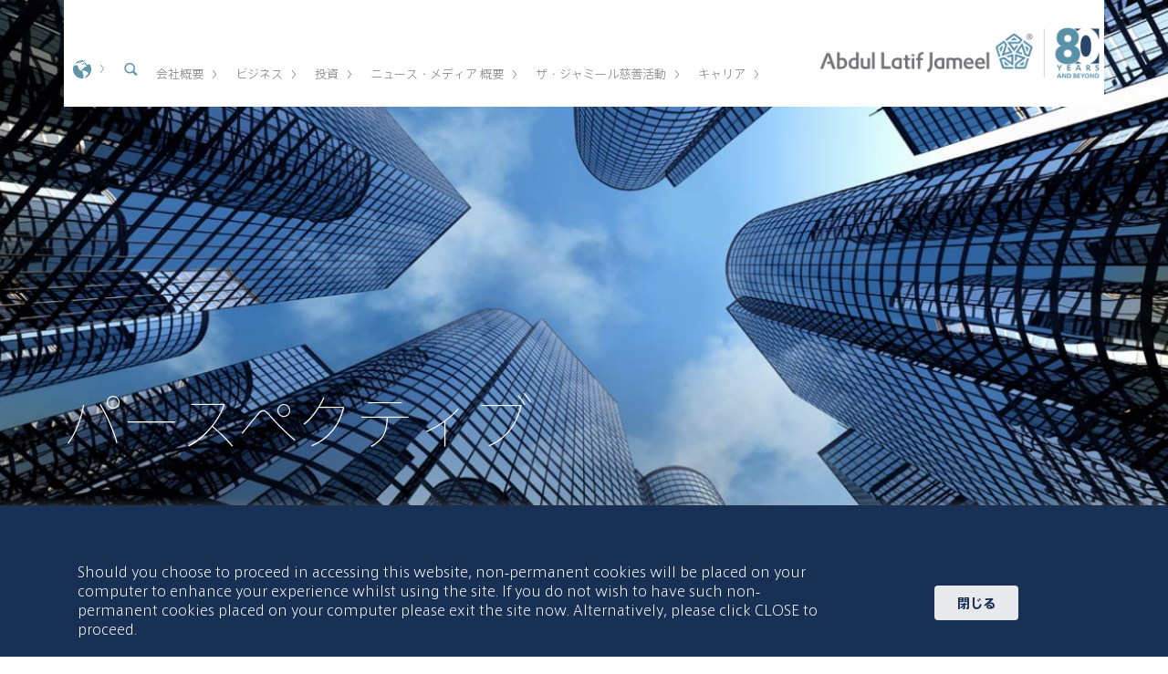

--- FILE ---
content_type: text/html; charset=UTF-8
request_url: https://alj.com/ja/media-center/perspectives/?sector=water-environmental-solutions
body_size: 39895
content:
<!DOCTYPE html>
<html class="no-js" lang="ja"> 
<!-- Dummy test --> 


<head>
<meta charset="UTF-8">
<meta name="viewport" content="width=device-width, initial-scale=1.0, maximum-scale=1.0, user-scalable=0">
<link rel="profile" href="http://gmpg.org/xfn/11">

<link rel="shortcut ico" type="image/ico" href="https://alj.com/app/themes/alj/assets/favicon.ico">
<link rel="shortcut icon" href="https://alj.com/app/themes/alj/assets/favicon.png" type="image/png" />

<meta name='robots' content='index, follow, max-image-preview:large, max-snippet:-1, max-video-preview:-1' />
<link rel="alternate" hreflang="x-default" href="https://alj.com/en/media-center/perspectives/" />
<link rel="alternate" hreflang="en" href="https://alj.com/en/media-center/perspectives/" />
<link rel="alternate" hreflang="ar" href="https://alj.com/ar/media-center/perspectives/" />
<link rel="alternate" hreflang="ja" href="https://alj.com/ja/media-center/perspectives/" />
<link rel="alternate" hreflang="zh" href="https://alj.com/zh-hans/media-center/perspectives/" />
<link rel="alternate" hreflang="fr" href="https://alj.com/fr/media-center/perspectives/" />
<link rel="alternate" hreflang="es" href="https://alj.com/es/media-center/perspectives/" />
<link rel="alternate" hreflang="tr" href="https://alj.com/tr/media-center/perspectives/" />

	<!-- This site is optimized with the Yoast SEO plugin v21.5 - https://yoast.com/wordpress/plugins/seo/ -->
	<title>リーダーシップシリーズ | アブドゥル ラティフ ジャミール®</title>
	<meta name="description" content="アブドゥル ラティフ ジャミールの「視点」のリーダーシップシリーズは、当社のビジネスにおける課題と機会についてのユニークで魅力的な洞察を提供いたします。" />
	<link rel="canonical" href="https://alj.com/ja/media-center/perspectives/" />
	<meta property="og:locale" content="ja_JP" />
	<meta property="og:type" content="article" />
	<meta property="og:title" content="リーダーシップシリーズ | アブドゥル ラティフ ジャミール®" />
	<meta property="og:description" content="アブドゥル ラティフ ジャミールの「視点」のリーダーシップシリーズは、当社のビジネスにおける課題と機会についてのユニークで魅力的な洞察を提供いたします。" />
	<meta property="og:url" content="https://alj.com/ja/media-center/perspectives/" />
	<meta property="og:site_name" content="ALJ" />
	<meta property="article:publisher" content="https://www.facebook.com/Abdul.Latif.Jameel.Official" />
	<meta property="article:modified_time" content="2021-12-06T08:20:42+00:00" />
	<meta property="og:image" content="https://media.alj.com/app/uploads/2017/06/alj-perspectives-msl1.jpg" />
	<meta property="og:image:width" content="1294" />
	<meta property="og:image:height" content="600" />
	<meta property="og:image:type" content="image/jpeg" />
	<meta name="twitter:card" content="summary_large_image" />
	<script type="application/ld+json" class="yoast-schema-graph">{"@context":"https://schema.org","@graph":[{"@type":"WebPage","@id":"https://alj.com/ja/media-center/perspectives/","url":"https://alj.com/ja/media-center/perspectives/","name":"リーダーシップシリーズ | アブドゥル ラティフ ジャミール®","isPartOf":{"@id":"https://alj.com/en/#website"},"primaryImageOfPage":{"@id":"https://alj.com/ja/media-center/perspectives/#primaryimage"},"image":{"@id":"https://alj.com/ja/media-center/perspectives/#primaryimage"},"thumbnailUrl":"https://media.alj.com/app/uploads/2017/06/alj-perspectives-msl1.jpg","datePublished":"2017-06-15T13:45:28+00:00","dateModified":"2021-12-06T08:20:42+00:00","description":"アブドゥル ラティフ ジャミールの「視点」のリーダーシップシリーズは、当社のビジネスにおける課題と機会についてのユニークで魅力的な洞察を提供いたします。","breadcrumb":{"@id":"https://alj.com/ja/media-center/perspectives/#breadcrumb"},"inLanguage":"ja","potentialAction":[{"@type":"ReadAction","target":["https://alj.com/ja/media-center/perspectives/"]}]},{"@type":"ImageObject","inLanguage":"ja","@id":"https://alj.com/ja/media-center/perspectives/#primaryimage","url":"https://media.alj.com/app/uploads/2017/06/alj-perspectives-msl1.jpg","contentUrl":"https://media.alj.com/app/uploads/2017/06/alj-perspectives-msl1.jpg","width":1294,"height":600,"caption":"Perspectives - Abdul Latif Jameel®"},{"@type":"BreadcrumbList","@id":"https://alj.com/ja/media-center/perspectives/#breadcrumb","itemListElement":[{"@type":"ListItem","position":1,"name":"Home","item":"https://alj.com/ja/"},{"@type":"ListItem","position":2,"name":"Media Center","item":"https://alj.com/ja/media-center/"},{"@type":"ListItem","position":3,"name":"パースペクティブ"}]},{"@type":"WebSite","@id":"https://alj.com/en/#website","url":"https://alj.com/en/","name":"ALJ","description":"عبد اللطيف جميل","potentialAction":[{"@type":"SearchAction","target":{"@type":"EntryPoint","urlTemplate":"https://alj.com/en/?s={search_term_string}"},"query-input":"required name=search_term_string"}],"inLanguage":"ja"}]}</script>
	<!-- / Yoast SEO plugin. -->


<link rel="alternate" type="application/rss+xml" title="ALJ &raquo; Feed" href="https://alj.com/ja/feed/" />
<link rel="alternate" type="application/rss+xml" title="ALJ &raquo; Comments Feed" href="https://alj.com/ja/comments/feed/" />
<script type="text/javascript">
window._wpemojiSettings = {"baseUrl":"https:\/\/s.w.org\/images\/core\/emoji\/14.0.0\/72x72\/","ext":".png","svgUrl":"https:\/\/s.w.org\/images\/core\/emoji\/14.0.0\/svg\/","svgExt":".svg","source":{"concatemoji":"https:\/\/alj.com\/wp\/wp-includes\/js\/wp-emoji-release.min.js?ver=6.3.2"}};
/*! This file is auto-generated */
!function(i,n){var o,s,e;function c(e){try{var t={supportTests:e,timestamp:(new Date).valueOf()};sessionStorage.setItem(o,JSON.stringify(t))}catch(e){}}function p(e,t,n){e.clearRect(0,0,e.canvas.width,e.canvas.height),e.fillText(t,0,0);var t=new Uint32Array(e.getImageData(0,0,e.canvas.width,e.canvas.height).data),r=(e.clearRect(0,0,e.canvas.width,e.canvas.height),e.fillText(n,0,0),new Uint32Array(e.getImageData(0,0,e.canvas.width,e.canvas.height).data));return t.every(function(e,t){return e===r[t]})}function u(e,t,n){switch(t){case"flag":return n(e,"\ud83c\udff3\ufe0f\u200d\u26a7\ufe0f","\ud83c\udff3\ufe0f\u200b\u26a7\ufe0f")?!1:!n(e,"\ud83c\uddfa\ud83c\uddf3","\ud83c\uddfa\u200b\ud83c\uddf3")&&!n(e,"\ud83c\udff4\udb40\udc67\udb40\udc62\udb40\udc65\udb40\udc6e\udb40\udc67\udb40\udc7f","\ud83c\udff4\u200b\udb40\udc67\u200b\udb40\udc62\u200b\udb40\udc65\u200b\udb40\udc6e\u200b\udb40\udc67\u200b\udb40\udc7f");case"emoji":return!n(e,"\ud83e\udef1\ud83c\udffb\u200d\ud83e\udef2\ud83c\udfff","\ud83e\udef1\ud83c\udffb\u200b\ud83e\udef2\ud83c\udfff")}return!1}function f(e,t,n){var r="undefined"!=typeof WorkerGlobalScope&&self instanceof WorkerGlobalScope?new OffscreenCanvas(300,150):i.createElement("canvas"),a=r.getContext("2d",{willReadFrequently:!0}),o=(a.textBaseline="top",a.font="600 32px Arial",{});return e.forEach(function(e){o[e]=t(a,e,n)}),o}function t(e){var t=i.createElement("script");t.src=e,t.defer=!0,i.head.appendChild(t)}"undefined"!=typeof Promise&&(o="wpEmojiSettingsSupports",s=["flag","emoji"],n.supports={everything:!0,everythingExceptFlag:!0},e=new Promise(function(e){i.addEventListener("DOMContentLoaded",e,{once:!0})}),new Promise(function(t){var n=function(){try{var e=JSON.parse(sessionStorage.getItem(o));if("object"==typeof e&&"number"==typeof e.timestamp&&(new Date).valueOf()<e.timestamp+604800&&"object"==typeof e.supportTests)return e.supportTests}catch(e){}return null}();if(!n){if("undefined"!=typeof Worker&&"undefined"!=typeof OffscreenCanvas&&"undefined"!=typeof URL&&URL.createObjectURL&&"undefined"!=typeof Blob)try{var e="postMessage("+f.toString()+"("+[JSON.stringify(s),u.toString(),p.toString()].join(",")+"));",r=new Blob([e],{type:"text/javascript"}),a=new Worker(URL.createObjectURL(r),{name:"wpTestEmojiSupports"});return void(a.onmessage=function(e){c(n=e.data),a.terminate(),t(n)})}catch(e){}c(n=f(s,u,p))}t(n)}).then(function(e){for(var t in e)n.supports[t]=e[t],n.supports.everything=n.supports.everything&&n.supports[t],"flag"!==t&&(n.supports.everythingExceptFlag=n.supports.everythingExceptFlag&&n.supports[t]);n.supports.everythingExceptFlag=n.supports.everythingExceptFlag&&!n.supports.flag,n.DOMReady=!1,n.readyCallback=function(){n.DOMReady=!0}}).then(function(){return e}).then(function(){var e;n.supports.everything||(n.readyCallback(),(e=n.source||{}).concatemoji?t(e.concatemoji):e.wpemoji&&e.twemoji&&(t(e.twemoji),t(e.wpemoji)))}))}((window,document),window._wpemojiSettings);
</script>
<style type="text/css">
img.wp-smiley,
img.emoji {
	display: inline !important;
	border: none !important;
	box-shadow: none !important;
	height: 1em !important;
	width: 1em !important;
	margin: 0 0.07em !important;
	vertical-align: -0.1em !important;
	background: none !important;
	padding: 0 !important;
}
</style>
	<link rel='stylesheet' id='wp-block-library-css' href='https://alj.com/wp/wp-includes/css/dist/block-library/style.min.css?ver=6.3.2' type='text/css' media='all' />
<style id='classic-theme-styles-inline-css' type='text/css'>
/*! This file is auto-generated */
.wp-block-button__link{color:#fff;background-color:#32373c;border-radius:9999px;box-shadow:none;text-decoration:none;padding:calc(.667em + 2px) calc(1.333em + 2px);font-size:1.125em}.wp-block-file__button{background:#32373c;color:#fff;text-decoration:none}
</style>
<style id='global-styles-inline-css' type='text/css'>
body{--wp--preset--color--black: #000000;--wp--preset--color--cyan-bluish-gray: #abb8c3;--wp--preset--color--white: #ffffff;--wp--preset--color--pale-pink: #f78da7;--wp--preset--color--vivid-red: #cf2e2e;--wp--preset--color--luminous-vivid-orange: #ff6900;--wp--preset--color--luminous-vivid-amber: #fcb900;--wp--preset--color--light-green-cyan: #7bdcb5;--wp--preset--color--vivid-green-cyan: #00d084;--wp--preset--color--pale-cyan-blue: #8ed1fc;--wp--preset--color--vivid-cyan-blue: #0693e3;--wp--preset--color--vivid-purple: #9b51e0;--wp--preset--gradient--vivid-cyan-blue-to-vivid-purple: linear-gradient(135deg,rgba(6,147,227,1) 0%,rgb(155,81,224) 100%);--wp--preset--gradient--light-green-cyan-to-vivid-green-cyan: linear-gradient(135deg,rgb(122,220,180) 0%,rgb(0,208,130) 100%);--wp--preset--gradient--luminous-vivid-amber-to-luminous-vivid-orange: linear-gradient(135deg,rgba(252,185,0,1) 0%,rgba(255,105,0,1) 100%);--wp--preset--gradient--luminous-vivid-orange-to-vivid-red: linear-gradient(135deg,rgba(255,105,0,1) 0%,rgb(207,46,46) 100%);--wp--preset--gradient--very-light-gray-to-cyan-bluish-gray: linear-gradient(135deg,rgb(238,238,238) 0%,rgb(169,184,195) 100%);--wp--preset--gradient--cool-to-warm-spectrum: linear-gradient(135deg,rgb(74,234,220) 0%,rgb(151,120,209) 20%,rgb(207,42,186) 40%,rgb(238,44,130) 60%,rgb(251,105,98) 80%,rgb(254,248,76) 100%);--wp--preset--gradient--blush-light-purple: linear-gradient(135deg,rgb(255,206,236) 0%,rgb(152,150,240) 100%);--wp--preset--gradient--blush-bordeaux: linear-gradient(135deg,rgb(254,205,165) 0%,rgb(254,45,45) 50%,rgb(107,0,62) 100%);--wp--preset--gradient--luminous-dusk: linear-gradient(135deg,rgb(255,203,112) 0%,rgb(199,81,192) 50%,rgb(65,88,208) 100%);--wp--preset--gradient--pale-ocean: linear-gradient(135deg,rgb(255,245,203) 0%,rgb(182,227,212) 50%,rgb(51,167,181) 100%);--wp--preset--gradient--electric-grass: linear-gradient(135deg,rgb(202,248,128) 0%,rgb(113,206,126) 100%);--wp--preset--gradient--midnight: linear-gradient(135deg,rgb(2,3,129) 0%,rgb(40,116,252) 100%);--wp--preset--font-size--small: 13px;--wp--preset--font-size--medium: 20px;--wp--preset--font-size--large: 36px;--wp--preset--font-size--x-large: 42px;--wp--preset--spacing--20: 0.44rem;--wp--preset--spacing--30: 0.67rem;--wp--preset--spacing--40: 1rem;--wp--preset--spacing--50: 1.5rem;--wp--preset--spacing--60: 2.25rem;--wp--preset--spacing--70: 3.38rem;--wp--preset--spacing--80: 5.06rem;--wp--preset--shadow--natural: 6px 6px 9px rgba(0, 0, 0, 0.2);--wp--preset--shadow--deep: 12px 12px 50px rgba(0, 0, 0, 0.4);--wp--preset--shadow--sharp: 6px 6px 0px rgba(0, 0, 0, 0.2);--wp--preset--shadow--outlined: 6px 6px 0px -3px rgba(255, 255, 255, 1), 6px 6px rgba(0, 0, 0, 1);--wp--preset--shadow--crisp: 6px 6px 0px rgba(0, 0, 0, 1);}:where(.is-layout-flex){gap: 0.5em;}:where(.is-layout-grid){gap: 0.5em;}body .is-layout-flow > .alignleft{float: left;margin-inline-start: 0;margin-inline-end: 2em;}body .is-layout-flow > .alignright{float: right;margin-inline-start: 2em;margin-inline-end: 0;}body .is-layout-flow > .aligncenter{margin-left: auto !important;margin-right: auto !important;}body .is-layout-constrained > .alignleft{float: left;margin-inline-start: 0;margin-inline-end: 2em;}body .is-layout-constrained > .alignright{float: right;margin-inline-start: 2em;margin-inline-end: 0;}body .is-layout-constrained > .aligncenter{margin-left: auto !important;margin-right: auto !important;}body .is-layout-constrained > :where(:not(.alignleft):not(.alignright):not(.alignfull)){max-width: var(--wp--style--global--content-size);margin-left: auto !important;margin-right: auto !important;}body .is-layout-constrained > .alignwide{max-width: var(--wp--style--global--wide-size);}body .is-layout-flex{display: flex;}body .is-layout-flex{flex-wrap: wrap;align-items: center;}body .is-layout-flex > *{margin: 0;}body .is-layout-grid{display: grid;}body .is-layout-grid > *{margin: 0;}:where(.wp-block-columns.is-layout-flex){gap: 2em;}:where(.wp-block-columns.is-layout-grid){gap: 2em;}:where(.wp-block-post-template.is-layout-flex){gap: 1.25em;}:where(.wp-block-post-template.is-layout-grid){gap: 1.25em;}.has-black-color{color: var(--wp--preset--color--black) !important;}.has-cyan-bluish-gray-color{color: var(--wp--preset--color--cyan-bluish-gray) !important;}.has-white-color{color: var(--wp--preset--color--white) !important;}.has-pale-pink-color{color: var(--wp--preset--color--pale-pink) !important;}.has-vivid-red-color{color: var(--wp--preset--color--vivid-red) !important;}.has-luminous-vivid-orange-color{color: var(--wp--preset--color--luminous-vivid-orange) !important;}.has-luminous-vivid-amber-color{color: var(--wp--preset--color--luminous-vivid-amber) !important;}.has-light-green-cyan-color{color: var(--wp--preset--color--light-green-cyan) !important;}.has-vivid-green-cyan-color{color: var(--wp--preset--color--vivid-green-cyan) !important;}.has-pale-cyan-blue-color{color: var(--wp--preset--color--pale-cyan-blue) !important;}.has-vivid-cyan-blue-color{color: var(--wp--preset--color--vivid-cyan-blue) !important;}.has-vivid-purple-color{color: var(--wp--preset--color--vivid-purple) !important;}.has-black-background-color{background-color: var(--wp--preset--color--black) !important;}.has-cyan-bluish-gray-background-color{background-color: var(--wp--preset--color--cyan-bluish-gray) !important;}.has-white-background-color{background-color: var(--wp--preset--color--white) !important;}.has-pale-pink-background-color{background-color: var(--wp--preset--color--pale-pink) !important;}.has-vivid-red-background-color{background-color: var(--wp--preset--color--vivid-red) !important;}.has-luminous-vivid-orange-background-color{background-color: var(--wp--preset--color--luminous-vivid-orange) !important;}.has-luminous-vivid-amber-background-color{background-color: var(--wp--preset--color--luminous-vivid-amber) !important;}.has-light-green-cyan-background-color{background-color: var(--wp--preset--color--light-green-cyan) !important;}.has-vivid-green-cyan-background-color{background-color: var(--wp--preset--color--vivid-green-cyan) !important;}.has-pale-cyan-blue-background-color{background-color: var(--wp--preset--color--pale-cyan-blue) !important;}.has-vivid-cyan-blue-background-color{background-color: var(--wp--preset--color--vivid-cyan-blue) !important;}.has-vivid-purple-background-color{background-color: var(--wp--preset--color--vivid-purple) !important;}.has-black-border-color{border-color: var(--wp--preset--color--black) !important;}.has-cyan-bluish-gray-border-color{border-color: var(--wp--preset--color--cyan-bluish-gray) !important;}.has-white-border-color{border-color: var(--wp--preset--color--white) !important;}.has-pale-pink-border-color{border-color: var(--wp--preset--color--pale-pink) !important;}.has-vivid-red-border-color{border-color: var(--wp--preset--color--vivid-red) !important;}.has-luminous-vivid-orange-border-color{border-color: var(--wp--preset--color--luminous-vivid-orange) !important;}.has-luminous-vivid-amber-border-color{border-color: var(--wp--preset--color--luminous-vivid-amber) !important;}.has-light-green-cyan-border-color{border-color: var(--wp--preset--color--light-green-cyan) !important;}.has-vivid-green-cyan-border-color{border-color: var(--wp--preset--color--vivid-green-cyan) !important;}.has-pale-cyan-blue-border-color{border-color: var(--wp--preset--color--pale-cyan-blue) !important;}.has-vivid-cyan-blue-border-color{border-color: var(--wp--preset--color--vivid-cyan-blue) !important;}.has-vivid-purple-border-color{border-color: var(--wp--preset--color--vivid-purple) !important;}.has-vivid-cyan-blue-to-vivid-purple-gradient-background{background: var(--wp--preset--gradient--vivid-cyan-blue-to-vivid-purple) !important;}.has-light-green-cyan-to-vivid-green-cyan-gradient-background{background: var(--wp--preset--gradient--light-green-cyan-to-vivid-green-cyan) !important;}.has-luminous-vivid-amber-to-luminous-vivid-orange-gradient-background{background: var(--wp--preset--gradient--luminous-vivid-amber-to-luminous-vivid-orange) !important;}.has-luminous-vivid-orange-to-vivid-red-gradient-background{background: var(--wp--preset--gradient--luminous-vivid-orange-to-vivid-red) !important;}.has-very-light-gray-to-cyan-bluish-gray-gradient-background{background: var(--wp--preset--gradient--very-light-gray-to-cyan-bluish-gray) !important;}.has-cool-to-warm-spectrum-gradient-background{background: var(--wp--preset--gradient--cool-to-warm-spectrum) !important;}.has-blush-light-purple-gradient-background{background: var(--wp--preset--gradient--blush-light-purple) !important;}.has-blush-bordeaux-gradient-background{background: var(--wp--preset--gradient--blush-bordeaux) !important;}.has-luminous-dusk-gradient-background{background: var(--wp--preset--gradient--luminous-dusk) !important;}.has-pale-ocean-gradient-background{background: var(--wp--preset--gradient--pale-ocean) !important;}.has-electric-grass-gradient-background{background: var(--wp--preset--gradient--electric-grass) !important;}.has-midnight-gradient-background{background: var(--wp--preset--gradient--midnight) !important;}.has-small-font-size{font-size: var(--wp--preset--font-size--small) !important;}.has-medium-font-size{font-size: var(--wp--preset--font-size--medium) !important;}.has-large-font-size{font-size: var(--wp--preset--font-size--large) !important;}.has-x-large-font-size{font-size: var(--wp--preset--font-size--x-large) !important;}
.wp-block-navigation a:where(:not(.wp-element-button)){color: inherit;}
:where(.wp-block-post-template.is-layout-flex){gap: 1.25em;}:where(.wp-block-post-template.is-layout-grid){gap: 1.25em;}
:where(.wp-block-columns.is-layout-flex){gap: 2em;}:where(.wp-block-columns.is-layout-grid){gap: 2em;}
.wp-block-pullquote{font-size: 1.5em;line-height: 1.6;}
</style>
<link rel='stylesheet' id='wpml-blocks-css' href='https://alj.com/app/plugins/sitepress-multilingual-cms/dist/css/blocks/styles.css?ver=4.6.7' type='text/css' media='all' />
<link rel='stylesheet' id='app-banners-styles-css' href='https://alj.com/app/plugins/appbanners/lib/smartbanner/jquery.smartbanner.min.css?ver=6.3.2' type='text/css' media='all' />
<link rel='stylesheet' id='contact-form-7-css' href='https://alj.com/app/plugins/contact-form-7/includes/css/styles.css?ver=5.8.2' type='text/css' media='all' />
<link rel='stylesheet' id='cookie-law-info-css' href='https://alj.com/app/plugins/cookie-law-info/legacy/public/css/cookie-law-info-public.css?ver=3.1.6' type='text/css' media='all' />
<link rel='stylesheet' id='cookie-law-info-gdpr-css' href='https://alj.com/app/plugins/cookie-law-info/legacy/public/css/cookie-law-info-gdpr.css?ver=3.1.6' type='text/css' media='all' />
<link rel='stylesheet' id='wpml-legacy-dropdown-0-css' href='https://alj.com/app/plugins/sitepress-multilingual-cms/templates/language-switchers/legacy-dropdown/style.min.css?ver=1' type='text/css' media='all' />
<style id='wpml-legacy-dropdown-0-inline-css' type='text/css'>
.wpml-ls-statics-shortcode_actions{background-color:#eeeeee;}.wpml-ls-statics-shortcode_actions, .wpml-ls-statics-shortcode_actions .wpml-ls-sub-menu, .wpml-ls-statics-shortcode_actions a {border-color:#cdcdcd;}.wpml-ls-statics-shortcode_actions a, .wpml-ls-statics-shortcode_actions .wpml-ls-sub-menu a, .wpml-ls-statics-shortcode_actions .wpml-ls-sub-menu a:link, .wpml-ls-statics-shortcode_actions li:not(.wpml-ls-current-language) .wpml-ls-link, .wpml-ls-statics-shortcode_actions li:not(.wpml-ls-current-language) .wpml-ls-link:link {color:#444444;background-color:#ffffff;}.wpml-ls-statics-shortcode_actions a, .wpml-ls-statics-shortcode_actions .wpml-ls-sub-menu a:hover,.wpml-ls-statics-shortcode_actions .wpml-ls-sub-menu a:focus, .wpml-ls-statics-shortcode_actions .wpml-ls-sub-menu a:link:hover, .wpml-ls-statics-shortcode_actions .wpml-ls-sub-menu a:link:focus {color:#000000;background-color:#eeeeee;}.wpml-ls-statics-shortcode_actions .wpml-ls-current-language > a {color:#444444;background-color:#ffffff;}.wpml-ls-statics-shortcode_actions .wpml-ls-current-language:hover>a, .wpml-ls-statics-shortcode_actions .wpml-ls-current-language>a:focus {color:#000000;background-color:#eeeeee;}
</style>
<link rel='stylesheet' id='alj-style-css' href='https://alj.com/app/themes/alj/style.css?ver=6.3.2' type='text/css' media='all' />
<script type='text/javascript' id='wpml-cookie-js-extra'>
/* <![CDATA[ */
var wpml_cookies = {"wp-wpml_current_language":{"value":"ja","expires":1,"path":"\/"}};
var wpml_cookies = {"wp-wpml_current_language":{"value":"ja","expires":1,"path":"\/"}};
/* ]]> */
</script>
<script type='text/javascript' src='https://alj.com/app/plugins/bwp-minify/min/?f=app/plugins/sitepress-multilingual-cms/res/js/cookies/language-cookie.js&#038;ver=1767243387'></script>
<script type='text/javascript' src='https://alj.com/wp/wp-includes/js/jquery/jquery.min.js?ver=3.7.0' id='jquery-core-js'></script>
<script type='text/javascript' src='https://alj.com/wp/wp-includes/js/jquery/jquery-migrate.min.js?ver=3.4.1' id='jquery-migrate-js'></script>
<script type='text/javascript' id='cookie-law-info-js-extra'>
/* <![CDATA[ */
var Cli_Data = {"nn_cookie_ids":[],"cookielist":[],"non_necessary_cookies":[],"ccpaEnabled":"","ccpaRegionBased":"","ccpaBarEnabled":"","strictlyEnabled":["necessary","obligatoire"],"ccpaType":"gdpr","js_blocking":"","custom_integration":"","triggerDomRefresh":"","secure_cookies":""};
var cli_cookiebar_settings = {"animate_speed_hide":"500","animate_speed_show":"500","background":"#9bb8b0","border":"#444","border_on":"","button_1_button_colour":"#ffffff","button_1_button_hover":"#cccccc","button_1_link_colour":"#9bb8b0","button_1_as_button":"1","button_1_new_win":"","button_2_button_colour":"#333","button_2_button_hover":"#292929","button_2_link_colour":"#444","button_2_as_button":"","button_2_hidebar":"","button_3_button_colour":"#000","button_3_button_hover":"#000000","button_3_link_colour":"#fff","button_3_as_button":"1","button_3_new_win":"","button_4_button_colour":"#000","button_4_button_hover":"#000000","button_4_link_colour":"#fff","button_4_as_button":"1","button_7_button_colour":"#61a229","button_7_button_hover":"#4e8221","button_7_link_colour":"#fff","button_7_as_button":"1","button_7_new_win":"","font_family":"inherit","header_fix":"","notify_animate_hide":"1","notify_animate_show":"","notify_div_id":"#cookie-law-info-bar","notify_position_horizontal":"right","notify_position_vertical":"bottom","scroll_close":"","scroll_close_reload":"","accept_close_reload":"","reject_close_reload":"","showagain_tab":"","showagain_background":"#fff","showagain_border":"#000","showagain_div_id":"#cookie-law-info-again","showagain_x_position":"100px","text":"#ffffff","show_once_yn":"","show_once":"10000","logging_on":"","as_popup":"","popup_overlay":"1","bar_heading_text":"","cookie_bar_as":"banner","popup_showagain_position":"bottom-right","widget_position":"left"};
var log_object = {"ajax_url":"https:\/\/alj.com\/wp\/wp-admin\/admin-ajax.php"};
/* ]]> */
</script>
<script type='text/javascript' src='https://alj.com/app/plugins/bwp-minify/min/?f=app/plugins/cookie-law-info/legacy/public/js/cookie-law-info-public.js&#038;ver=1767243387'></script>
<script type='text/javascript' src='https://alj.com/app/plugins/bwp-minify/min/?f=app/plugins/sitepress-multilingual-cms/templates/language-switchers/legacy-dropdown/script.min.js&#038;ver=1767243387'></script>
<link rel="https://api.w.org/" href="https://alj.com/ja/wp-json/" /><link rel="alternate" type="application/json" href="https://alj.com/ja/wp-json/wp/v2/pages/12922" /><link rel="EditURI" type="application/rsd+xml" title="RSD" href="https://alj.com/wp/xmlrpc.php?rsd" />
<meta name="generator" content="WordPress 6.3.2" />
<link rel='shortlink' href='https://alj.com/ja/?p=12922' />
<link rel="alternate" type="application/json+oembed" href="https://alj.com/ja/wp-json/oembed/1.0/embed?url=https%3A%2F%2Falj.com%2Fja%2Fmedia-center%2Fperspectives%2F" />
<link rel="alternate" type="text/xml+oembed" href="https://alj.com/ja/wp-json/oembed/1.0/embed?url=https%3A%2F%2Falj.com%2Fja%2Fmedia-center%2Fperspectives%2F&#038;format=xml" />
<meta name="generator" content="WPML ver:4.6.7 stt:5,60,1,4,28,2,54;" />
<script type="text/javascript">var ajaxurl = "https://alj.com/wp/wp-admin/admin-ajax.php";</script><meta name="apple-itunes-app" content="app-id=1455193439">
<meta name="google-play-app" content="app-id=com.abdullatifjameel.news">
<meta name="author" content="Abdul Latif Jameel">
<meta name="viewport" content="width=device-width, initial-scale=1.0">
		<style type="text/css" id="wp-custom-css">
			.map-container, .alj-globe .space{
	display:none !important;
}

.page-id-16660 .card-section .card-boxes .main-card-row .card-column.big-col{
	height:420px;
}

.leader-section {
  display: flex;
  flex-wrap: inherit;
  background-color: #2f4f60;
  align-items: stretch;
  color: #ffffff;
	width: 60%;
}

.leader-image {
  flex: 1 1 300px;
  max-width: 150px;
  position: relative;
  overflow: hidden;
  padding: 10px;
}

.leader-image img {
  width: 100%;
  height: auto;
  display: block;
  object-fit: cover;
}

.leader-caption {
  background-color: #2f4f60;
  color: #ffffff;
  padding: 10px 0;
  font-size: 12px;
  line-height: 15px;
}

.leader-caption strong {
  display: block;
  font-weight: bold;
	font-size: 14px;
}

.leader-content {
  background-color: #2f4f60;
  color: #ffffff;
  padding: 10px;
  flex: 2 1 400px;
  display: flex;
  flex-direction: column;
}

.article-container .article-content .article-text .leader-content h3 {
  margin-top: 0;
  font-size: 17px;
  font-weight: bold;
}

.leader-content p {
  margin-bottom: 0;
  line-height: 1.6;
	margin: 0px !important;
}

.prespectives-details .article-content .article-text .leader-content p{
	font-size: 12px;
	line-height: 15px;
}

.beside-content{
	width: 40%;
}
.beside-content-left{
	padding-right: 15px;
}
.main-leader-wrapper{
	display:flex;
}
.beside-content-right{
	padding-left:15px;
}

@media (max-width: 768px) {
  .leader-section {
    flex-direction: column;
		width:100%;
  }
	.beside-content{
		width:100%;
		padding:0px !important;
	}
	.main-leader-wrapper{
		display:block;
	}
  .leader-image {
    max-width: 165px;
		flex: 1 1 200px;
    padding: 15px 20px;
		overflow: visible;
  }
	.leader-caption{
		padding: 0px;
	}
  .leader-content {
    padding: 0px 20px 0px 20px;
		flex: none;
  }
}		</style>
		
<link rel="preload" href="https://alj.com/app/themes/alj/assets/fonts/Karbon-Medium.woff2" as="font" type="font/woff2" crossorigin>
<link rel="preload" href="https://alj.com/app/themes/alj/assets/fonts/Karbon-Semibold.woff2" as="font" type="font/woff2" crossorigin>
<link rel="preload" href="https://alj.com/app/themes/alj/assets/fonts/Karbon-Light.woff2" as="font" type="font/woff2" crossorigin>
<link rel="preload" href="https://alj.com/app/themes/alj/assets/fonts/Karbon-Regular.woff2" as="font" type="font/woff2" crossorigin>
<link rel="preload" href="https://alj.com/app/themes/alj/assets/fonts/Karbon-Thin.woff2" as="font" type="font/woff2" crossorigin>
<link rel="preload" href="https://alj.com/app/themes/alj/assets/fonts/Luma-SemiBold.woff2" as="font" type="font/woff2" crossorigin>
<link rel="preload" href="https://alj.com/app/themes/alj/assets/fonts/Luma-Regular.woff2" as="font" type="font/woff2" crossorigin>


<link href="https://alj.com/app/themes/alj/assets/globe/deploy/css/lib.en.css" rel="preload stylesheet">
<link href="https://alj.com/app/themes/alj/assets/globe/deploy/css/app.en.css" rel="preload stylesheet">
<!-- build:css styles/main.css -->
<link rel="preload stylesheet" href="https://alj.com/app/themes/alj/assets/styles/main.css">
<style>
body{
  opacity: 1 !important;
}
</style>
<!-- endbuild -->

<script type="text/javascript">

    (function(c,l,a,r,i,t,y){

        c[a]=c[a]||function(){(c[a].q=c[a].q||[]).push(arguments)};

        t=l.createElement(r);t.async=1;t.src="https://www.clarity.ms/tag/"+i;

        y=l.getElementsByTagName(r)[0];y.parentNode.insertBefore(t,y);

    })(window, document, "clarity", "script", "48bvwgf7cw");

</script>


<script type="application/ld+json">
{
  "@context": "http://schema.org",
  "@type": "Organization",
  "name": "Abdul Latif Jameel",
  "url": "https://alj.com/ja/",
  "logo": "https://www.alj.com/app/themes/alj/assets/images/alj-logo.png",
  "contactPoint": {
    "@type": "ContactPoint",
    "telephone": "+966-12-693-0000",
    "contactType": "customer service"
  },
  "sameAs": [
    "https://www.facebook.com/Abdul.Latif.Jameel.Official",
    "https://www.instagram.com/abdul_latif_jameel_official/",
    "https://www.youtube.com/channel/UCM4oe4BmtP4YdKhJe0BGTbw",
    "https://www.linkedin.com/company/17866"
  ]
}
</script>

<!-- Google tag (gtag.js) --> <script async src="https://www.googletagmanager.com/gtag/js?id=G-NCNZBS3CL2"></script>
<script> window.dataLayer = window.dataLayer || []; function gtag(){dataLayer.push(arguments);} gtag('js', new Date()); gtag('config', 'G-NCNZBS3CL2'); </script>

    <script rel="preconnect">
        (function(i,s,o,g,r,a,m){i['GoogleAnalyticsObject']=r;i[r]=i[r]||function(){
                (i[r].q=i[r].q||[]).push(arguments)},i[r].l=1*new Date();a=s.createElement(o),
            m=s.getElementsByTagName(o)[0];a.async=1;a.src=g;m.parentNode.insertBefore(a,m)
        })(window,document,'script','https://www.google-analytics.com/analytics.js','ga');

        ga('create', 'UA-100484173-1', 'auto');
        ga('send', 'pageview');

    </script>
    
                    <script>
                //document.addEventListener('contextmenu', event => event.preventDefault());
                document.onkeypress = function (event) {
                    event = (event || window.event);
                    if ((event.keyCode == 123) || (event.keyCode == 83 && event.ctrlKey)) {
                        return false;
                    }
                }
                document.onmousedown = function (event) {
                    event = (event || window.event);
                    if ((event.keyCode == 123) || (event.keyCode == 83 && event.ctrlKey)) {
                        return false;
                    }
                }
                document.onkeydown = function (event) {
                    event = (event || window.event);
                    if ((event.keyCode == 123) || (event.keyCode == 83 && event.ctrlKey)) {
                        return false;
                    }
                }
            </script>
                        
            
            


    <script type="application/ld+json">
        {
        "@context": "http://schema.org/", 
        "@type": "BreadcrumbList", 
        "itemListElement": [
        { 
        "@type": "ListItem", 
        "position": "1", 
        "item": { 
        "@id": "https://www.alj.com/en/", 
        "name": "Home" 
        } 
        },
        { 
        "@type": "ListItem", 
        "position": "2", 
        "item": { 
        "@id": "https://alj.com/ja/media-center/perspectives/", 
        "name": "パースペクティブ"
        } 
        }
        ]
        }
    </script>
    


</head>

 <body class="page-template page-template-page-templates page-template-perspective page-template-page-templatesperspective-php page page-id-12922 page-child parent-pageid-12868 ja_lang">

	<div class="hidden">
        <?xml version="1.0" encoding="UTF-8"?><!DOCTYPE svg PUBLIC "-//W3C//DTD SVG 1.1//EN" "http://www.w3.org/Graphics/SVG/1.1/DTD/svg11.dtd"><svg xmlns="http://www.w3.org/2000/svg" xmlns:xlink="http://www.w3.org/1999/xlink" xmlns:rdf="http://www.w3.org/1999/02/22-rdf-syntax-ns#" xmlns:cc="http://creativecommons.org/ns#" xmlns:dc="http://purl.org/dc/elements/1.1/"><defs>
		<rect id="SVGID_1_" width="94.943" height="112.083"/>
	
		<rect id="SVGID_1_" width="72" height="68.801"/>
	
		<rect id="SVGID_1_" y="0" width="25.333" height="25.333"/>
	
		<rect id="SVGID_1_" y="0" width="25.333" height="25.333"/>
	
		<rect id="SVGID_1_" width="74.915" height="71.6"/>
	
		<rect id="SVGID_1_" width="57.001" height="61.001"/>
	</defs><symbol id="arrow-left" viewBox="0 0 17 12">
  <image xlink:href="[data-uri]" width="17" height="12"/>
</symbol><symbol id="arrow-right" viewBox="0 0 22 10">
  <image xlink:href="[data-uri]" width="22" height="10"/>
</symbol><symbol id="close" viewBox="0 0 74.95 74.95">
<polygon fill="inherit" points="74.95,5.95 69.999,1 37.474,33.525 4.95,1 0,5.95 32.524,38.475 0,71 4.95,75.95 37.474,43.425 
	69.999,75.95 74.95,71 42.425,38.475 "/>
</symbol><symbol id="download-icon" viewBox="0 0 74 78.697">
<polygon fill="#FFFFFF" points="70,55.418 70,74.697 4,74.697 4,55.418 0,55.418 0,78.697 74,78.697 74,55.418 "/>
<polygon fill="#FFFFFF" points="43.521,50 43.521,6 30.521,6 30.521,50 22.332,50 37,64.668 51.668,50 "/>
<path fill="#FFFFFF" d="M45.521,48V4h-17v44H17.504L37,67.496L56.496,48H45.521z M27.16,52h5.36V8h9v44h2h3.319L37,61.84L27.16,52z"/>
</symbol><symbol id="download" viewBox="0 0 68.78 75.261"><metadata id="metadata11"><rdf:RDF><cc:Work rdf:about=""><dc:title/></cc:Work></rdf:RDF></metadata><path id="path3" d="m28.802 5h11.175v34.695l9.284 0.048-14.987 15.217-14.757-15.44 9.285 0.049v-34.569zm-4.999-5v34.542l-4.26-0.022-11.78-0.062 8.139 8.516 14.758 15.441 3.56 3.727 3.617-3.673 14.988-15.217 8.319-8.446-11.855-0.062-4.312-0.023v-34.721h-21.174z" fill="inherit"/><path id="polygon5" d="m62.147 60.407v8.651h-55.515v-8.651h-6.632v14.855h68.78v-14.855z"/></symbol><symbol id="email" viewBox="0 0 25 18">
  <image xlink:href="[data-uri]" width="25" height="18"/>
</symbol><symbol id="facebook" viewBox="0 0 11.487 24.717">
<path d="M11.487,8.005H7.575V5.436c0-0.961,0.637-1.187,1.086-1.187c0.45,0,2.761,0,2.761,0V0.014L7.622,0
	C3.401,0,2.44,3.157,2.44,5.179v2.826H0v4.36h2.44c0,5.605,0,12.352,0,12.352h5.135c0,0,0-6.817,0-12.352h3.462L11.487,8.005z"/>
</symbol><symbol id="form-icon" viewBox="0 0 16 12">
  <image xlink:href="[data-uri]" width="16" height="12"/>
</symbol><symbol id="googleplus" viewBox="0 0 316.677 201.09"><metadata id="metadata19"><rdf:RDF><cc:Work rdf:about=""><dc:title/></cc:Work></rdf:RDF></metadata><path id="path11" d="m195.93 120.55c-7.79 51.19-45.96 80.54-95.38 80.54-55.529 0-100.55-45.02-100.55-100.55 0-55.519 45.021-100.54 100.55-100.54 26.862 0 50.399 9.586 67.531 26.226l-28.857 28.857c-9.773-9.846-23.147-15.094-38.674-15.094-32.688 0-59.189 27.874-59.189 60.548 0 32.704 26.501 59.768 59.189 59.768 27.397 0 48.144-13.243 54.129-39.758h-54.129v-40.38h95.131c1.143 6.506 1.721 13.315 1.721 20.37-0.002 6.998-0.508 13.663-1.476 20.01"/><path id="polygon13" d="m281.44 143.24h-25.026v-35.219h-35.233v-25.04h35.233v-35.233h25.026v35.233h35.233v25.04h-35.233z"/></symbol><symbol id="instagram" viewBox="0 0 70 70">
<path fill="inherit" d="M51.497,0H20.503C9.75,0,1,8.75,1,19.503v30.993C1,61.25,9.75,70,20.503,70h30.994
	C62.25,70,71,61.25,71,50.497V19.503C71,8.75,62.25,0,51.497,0 M65.307,50.497c0,7.591-6.221,13.811-13.811,13.811H20.503
	c-7.591,0-13.81-6.22-13.81-13.811V19.503c0-7.591,6.219-13.811,13.81-13.811h30.994c7.59,0,13.811,6.22,13.811,13.811V50.497z"/>
<path fill="inherit" d="M36,16.868c-10.015,0-18.133,8.117-18.133,18.133c0,10.015,8.118,18.132,18.133,18.132
	S54.132,45.015,54.132,35C54.132,24.985,46.014,16.868,36,16.868 M36,47.334c-6.747,0-12.334-5.482-12.334-12.334
	c0-6.747,5.482-12.335,12.334-12.335c6.853,0,12.334,5.481,12.334,12.335C48.333,41.748,42.852,47.334,36,47.334"/>
<path fill="inherit" d="M54.554,11.913c-2.53,0-4.64,2.003-4.64,4.639c0,2.53,2.003,4.639,4.64,4.639
	c2.636,0,4.743-2.108,4.639-4.639C59.193,14.021,57.083,11.913,54.554,11.913"/>
</symbol><symbol id="kit" viewBox="0 0 94.943 112.083">
<g>
	
	<path fill="inherit" d="M29.327,85.167H3c-1.656,0-3-1.344-3-3V3c0-1.657,1.344-3,3-3h62.5
		c1.656,0,3,1.343,3,3V29.11c0,1.657-1.344,3-3,3s-3-1.343-3-3V6H6v73.167h23.327c1.657,0,3,1.343,3,3
		C32.327,83.823,30.984,85.167,29.327,85.167"/>
	<path fill="inherit" d="M91.943,112.083h-62.5c-1.656,0-3-1.343-3-3V29.916c0-1.656,1.344-3,3-3h62.5
		c1.656,0,3,1.344,3,3v79.167C94.943,110.74,93.6,112.083,91.943,112.083 M32.443,106.083h56.5V32.916h-56.5V106.083z"/>
	<polygon fill="inherit" points="75.811,78.886 75.811,83.749 46.19,83.749 46.19,78.886 40.866,78.886 
		40.866,88.831 81.133,88.831 81.133,78.886 	"/>
	<polygon fill="inherit" points="66.271,68.564 66.271,48.624 55.729,48.624 55.729,68.485 
		51.691,68.454 60.928,78.119 70.31,68.595 	"/>
	<path fill="inherit" d="M53.5,21.028H15c-1.657,0-3-1.343-3-3s1.343-3,3-3h38.5c1.657,0,3,1.343,3,3
		S55.157,21.028,53.5,21.028"/>
	<path fill="inherit" d="M28.61,37.695H15c-1.657,0-3-1.343-3-3s1.343-3,3-3h13.61c1.657,0,3,1.343,3,3
		S30.267,37.695,28.61,37.695"/>
	<path fill="inherit" d="M28.86,54.361H15c-1.657,0-3-1.343-3-3s1.343-3,3-3h13.86c1.657,0,3,1.343,3,3
		S30.517,54.361,28.86,54.361"/>
	<path fill="inherit" d="M28.86,71.028H15c-1.657,0-3-1.343-3-3s1.343-3,3-3h13.86c1.657,0,3,1.343,3,3
		S30.517,71.028,28.86,71.028"/>
</g>
</symbol><symbol id="lang" viewBox="0 0 511.919 512"><path id="path11" d="m468.57 113.56-7.66 2.428-40.792 3.635-11.522 18.399-8.36-2.656-32.465-29.27-4.71-15.222-6.308-16.232-20.403-18.303-24.071-4.71-0.554 11.017 23.582 23.012 11.539 13.592-12.974 6.78-10.561-3.113-15.825-6.601 0.538-12.761-20.763-8.539-6.895 30.003-20.926 4.743 2.07 16.737 27.266 5.248 4.71-26.744 22.506 3.325 10.463 6.127h16.787l11.49 23.012 30.459 30.9-2.232 12.011-24.561-3.129-42.438 21.431-30.557 36.653-3.976 16.233h-10.969l-20.437-9.42-19.851 9.42 4.938 20.942 8.638-9.958 15.189-0.474-1.06 18.809 12.582 3.683 12.565 14.113 20.518-5.77 23.437 3.7 27.217 7.317 13.592 1.597 23.044 26.158 44.477 26.157-28.766 54.955-30.361 14.113-11.522 31.405-43.938 29.335-4.679 16.917c112.3-27.05 195.86-127.94 195.86-248.58-0.03-52.687-16.003-101.73-43.35-142.42" fill="inherit"/><path id="path13" d="m285.38 389.78-18.644-34.566 17.112-35.659-17.112-5.117-19.215-19.296-42.569-9.55-14.13-29.564v17.553h-6.225l-36.686-49.739v-40.858l-26.891-43.726-42.699 7.611h-28.765l-14.472-9.485 18.465-14.635-18.416 4.253c-22.193 37.97-35.133 81.96-35.133 129.08 0 141.34 114.59 255.98 255.95 255.98 10.887 0 21.561-0.961 32.122-2.232l-2.67-31.02s11.751-46.058 11.751-47.621c-0.017-1.581-11.767-41.348-11.767-41.348" fill="inherit"/><path id="path15" d="m95.112 82.547 45.469-6.34 20.959-11.49 23.582 6.796 37.68-2.086 12.907-20.29 18.824 3.096 45.714-4.286 12.598-13.885 17.765-11.865 25.131 3.781 9.159-1.385c-33.08-15.58-69.91-24.593-108.94-24.593-79.46 0-150.5 36.213-197.4 93.075h0.131l36.441-10.528zm171.64-57.09 26.142-14.391 16.787 9.697-24.301 18.498-23.207 2.33-10.447-6.78 15.026-9.354zm-77.429 2.102 11.539 4.808 15.107-4.808 8.23 14.26-34.876 9.159-16.77-9.811c-0.016 0 16.395-10.56 16.77-13.608" fill="inherit"/><metadata id="metadata3339"><rdf:RDF><cc:Work rdf:about=""><dc:title/><dc:format>image/svg+xml</dc:format><dc:type rdf:resource="http://purl.org/dc/dcmitype/StillImage"/></cc:Work></rdf:RDF></metadata></symbol><symbol id="languages" viewBox="0 0 511.919 512"><path id="path11" d="m468.57 113.56-7.66 2.428-40.792 3.635-11.522 18.399-8.36-2.656-32.465-29.27-4.71-15.222-6.308-16.232-20.403-18.303-24.071-4.71-0.554 11.017 23.582 23.012 11.539 13.592-12.974 6.78-10.561-3.113-15.825-6.601 0.538-12.761-20.763-8.539-6.895 30.003-20.926 4.743 2.07 16.737 27.266 5.248 4.71-26.744 22.506 3.325 10.463 6.127h16.787l11.49 23.012 30.459 30.9-2.232 12.011-24.561-3.129-42.438 21.431-30.557 36.653-3.976 16.233h-10.969l-20.437-9.42-19.851 9.42 4.938 20.942 8.638-9.958 15.189-0.474-1.06 18.809 12.582 3.683 12.565 14.113 20.518-5.77 23.437 3.7 27.217 7.317 13.592 1.597 23.044 26.158 44.477 26.157-28.766 54.955-30.361 14.113-11.522 31.405-43.938 29.335-4.679 16.917c112.3-27.05 195.86-127.94 195.86-248.58-0.03-52.687-16.003-101.73-43.35-142.42" clip-path="url(#SVGID_2_)" fill="inherit"/><path id="path13" d="m285.38 389.78-18.644-34.566 17.112-35.659-17.112-5.117-19.215-19.296-42.569-9.55-14.13-29.564v17.553h-6.225l-36.686-49.739v-40.858l-26.891-43.726-42.699 7.611h-28.765l-14.472-9.485 18.465-14.635-18.416 4.253c-22.193 37.94-35.133 81.93-35.133 129.05 0 141.34 114.59 255.98 255.95 255.98 10.887 0 21.561-0.961 32.122-2.232l-2.67-31.02s11.751-46.058 11.751-47.621c-0.017-1.581-11.767-41.348-11.767-41.348" clip-path="url(#SVGID_2_)" fill="inherit"/><path id="path15" d="m95.112 82.547 45.469-6.34 20.959-11.49 23.582 6.796 37.68-2.086 12.907-20.29 18.824 3.096 45.714-4.286 12.598-13.885 17.765-11.865 25.131 3.781 9.159-1.385c-33.09-15.58-69.92-24.593-108.95-24.593-79.46 0-150.5 36.213-197.4 93.075h0.131l36.441-10.528zm171.64-57.09 26.142-14.391 16.787 9.697-24.301 18.498-23.207 2.33-10.447-6.78 15.026-9.354zm-77.429 2.102 11.539 4.808 15.107-4.808 8.23 14.26-34.876 9.159-16.77-9.811c-0.016 0 16.395-10.56 16.77-13.608" clip-path="url(#SVGID_2_)" fill="inherit"/><metadata id="metadata3363"><rdf:RDF><cc:Work rdf:about=""><dc:title/></cc:Work></rdf:RDF></metadata></symbol><symbol id="linkedin" viewBox="0 0 72 68.801">
<g>
	
	<path d="M72,42.18v26.621H56.566V43.965c0-6.238-2.23-10.496-7.816-10.496
		c-4.266,0-6.801,2.867-7.918,5.644c-0.406,0.992-0.512,2.371-0.512,3.763v25.926H24.883c0,0,0.207-42.067,0-46.422H40.32v6.578
		c-0.031,0.051-0.074,0.102-0.102,0.152h0.102v-0.152c2.051-3.156,5.711-7.668,13.91-7.668C64.387,21.289,72,27.922,72,42.18
		 M8.734,0C3.453,0,0,3.465,0,8.02c0,4.457,3.355,8.023,8.531,8.023h0.102c5.383,0,8.73-3.566,8.73-8.023
		C17.262,3.465,14.016,0,8.734,0 M0.918,68.801h15.43V22.379H0.918V68.801z"/>
</g>
</symbol><symbol id="linkedin_2" viewBox="0 0 22.318 22.461">
<path fill="inherit" d="M22.318,20.851c0,0.89-0.738,1.61-1.65,1.61H1.649C0.737,22.461,0,21.74,0,20.851V1.609
	C0,0.722,0.737,0,1.649,0h19.019c0.912,0,1.65,0.722,1.65,1.609V20.851z M15.039,8.423c-1.789,0-2.59,0.982-3.039,1.674v0.033
	h-0.022c0.008-0.01,0.016-0.022,0.022-0.033V8.661H8.63c0.043,0.95,0,10.14,0,10.14H12v-5.663c0-0.305,0.022-0.604,0.111-0.821
	c0.244-0.604,0.799-1.234,1.73-1.234c1.221,0,1.708,0.931,1.708,2.294v5.425h3.371v-5.813C18.92,9.871,17.257,8.423,15.039,8.423z
	 M5.102,3.771c-1.153,0-1.907,0.758-1.907,1.753c0,0.973,0.731,1.753,1.862,1.753h0.022c1.176,0,1.908-0.78,1.908-1.753
	C6.964,4.528,6.255,3.771,5.102,3.771z M3.394,18.801h3.372V8.661H3.394V18.801z"/>
</symbol><symbol id="logo" viewBox="0 0 690.44 125.596"><path id="path5" d="m270.85 79.24h5.55v-9.67h5.984c1.443 0 2.618 1.221 2.618 2.634v7.036s6.913 0.015 7.792 0.015c0 1.934 0.009 6.376 0.009 6.376h-7.801v16.309c0 4.913 1.003 6.201 4.69 6.201 0.794 0 1.305-0.06 2.385-0.425v6.429c-1.811 0.369-3.314 0.527-5.051 0.527-4.33 0-7.287-1.102-8.961-3.267-1.38-1.712-1.65-3.166-1.65-8.519v-17.256h-5.565v-6.39z" fill="#575756"/><path id="path7" d="m55.014 60.049h5.944c1.589 0 2.653 1.308 2.653 2.594v17.13c2.873-1.023 5.124-1.43 7.777-1.43 9.98 0 16.258 6.698 16.258 17.381 0 12.214-7.884 18.935-22.233 18.935-3.324 0-5.912-0.287-10.399-1.089v-53.521zm8.596 47.467c1.372 0.124 2.149 0.222 3.311 0.222 7.864 0 11.99-3.913 11.99-11.575 0-6.926-3.628-10.863-9.962-10.863-1.817 0-3.19 0.182-5.339 1.016v21.2z" fill="#575756"/><path id="path9" d="m116.74 60.049h5.926c1.554 0 2.663 1.195 2.663 2.64v50.535c-5.271 1.086-9.385 1.511-13.431 1.511-12.777 0-19.502-6.082-19.502-17.648 0-11.378 7.298-18.619 18.727-18.619 2.148 0 3.659 0.161 5.617 0.675v-19.094zm0 26.016c-1.584-0.459-2.972-0.688-4.774-0.688-6.784 0-10.827 4.223-10.827 11.382 0 7.066 3.737 11.048 10.534 11.048 1.9 0 3.268-0.231 5.067-0.75v-20.992z" fill="#575756"/><path id="path11" d="m140.61 79.253v20.743c0 5.425 1.798 7.236 7.303 7.236 1.969 0 3.626-0.177 5.7-0.501v-27.478h8.603v33.751c-6.364 1.229-10.409 1.654-15.021 1.654-5.57 0-9.409-1.089-11.851-3.254-2.466-2.326-3.312-5.197-3.312-11.058v-21.093h8.578" fill="#575756"/><path id="path13" d="m168.96 60.049h5.918c1.56 0 2.67 1.225 2.67 2.625v51.56h-8.588v-54.185z" fill="#575756"/><path id="path15" d="m541.34 60.049h5.918c1.554 0 2.662 1.225 2.662 2.625v51.56h-8.58v-54.185z" fill="#575756"/><path id="path17" d="m199.12 60.049h6.452c1.57 0 2.64 1.225 2.64 2.625v43.378h21.204v8.182h-30.296v-54.185z" fill="#575756"/><path id="path19" d="m297.95 66.783h8.667v6.41h-8.667v-6.41zm0.049 12.47c3.294 0 7.43-0.014 8.592-0.014v34.994h-8.592v-34.98z" fill="#575756"/><path id="path21" d="m363.03 60.003c1.484 0 2.609 1.241 2.609 2.64v35.842c0 7.769-0.922 21.193-14.162 27.111-1.41-2.464-3.369-5.9-4.456-7.845 3.53-1.919 5.761-3.869 7.188-6.504 1.809-3.391 2.301-7.362 2.301-17.769v-33.475h6.52z" fill="#575756"/><path id="path23" d="m410.66 79.253c6.342 0 17.252-2.42 24.92 0.814 1.449-0.452 6.447-1.713 11.914-1.713 12.66 0 14.192 6.629 14.192 13.05v22.829h-8.579v-22.236c0-6.168-4.885-7.988-12.361-6.289 0 1.916-0.051 28.526-0.051 28.526h-8.574v-22.178c0-4.858-2.896-8.371-12.857-6.291v28.469h-8.604v-34.981z" fill="#575756"/><path id="path25" d="m32.169 65.449c-0.62-1.49-1.466-2.774-4.074-2.774h-7.132c-8.408 19.234-14.041 32.952-20.963 51.555h9.671c4.388-12.533 10.553-28.654 16.087-42.6 2.165 6.037 5.217 15.186 6.299 18.966h-8.069l-2.636 7.316h13.171c1.364 4.048 3.918 11.719 5.403 16.317h10.277c-6.735-19.201-13.632-38.068-18.034-48.781" fill="#575756"/><path id="path27" d="m475.01 98.575c1.359 12.801 17.508 9.946 22.404 5.467v7.16c-4.26 2.486-7.887 3.488-12.805 3.488-11.25 0-17.898-6.643-17.898-17.886 0-11.084 6.773-18.398 17.094-18.398 15.541 0 15.393 15.101 15.416 20.169h-24.211m15.896-5.914c-0.359-4.887-2.811-7.601-7.477-7.601-4.963 0-7.754 3.235-8.42 7.601h15.897z" fill="#575756"/><path id="path29" d="m511.93 98.575c1.355 12.801 17.502 9.946 22.4 5.467v7.16c-4.262 2.486-7.892 3.488-12.81 3.488-11.243 0-17.89-6.643-17.89-17.886 0-11.084 6.773-18.398 17.082-18.398 15.547 0 15.414 15.101 15.436 20.169h-24.218m15.886-5.914c-0.355-4.887-2.809-7.601-7.466-7.601-4.97 0-7.769 3.235-8.421 7.601h15.887z" fill="#575756"/><path id="path31" d="m265.46 79.24v33.876c-7.535 1.574-32.933 6.431-32.933-16.653 0-11.369 7.309-18.107 18.724-18.107 6.173-0.001 9.832 0.884 14.209 0.884m-8.575 6.499c-1.951-0.377-15.602-3.19-15.602 10.724 0 13.748 13.882 11.143 15.602 10.487v-21.211z" fill="#575756"/><path id="path33" d="m404.12 79.269v33.877c-7.541 1.589-32.935 6.441-32.935-16.649 0-11.372 7.312-18.105 18.72-18.105 6.174-0.001 9.834 0.877 14.215 0.877m-8.588 6.495c-1.945-0.373-15.595-3.173-15.595 10.732 0 13.754 13.882 11.143 15.595 10.476v-21.208z" fill="#575756"/><path id="path35" d="m311.77 79.24 5.558 0.015c0-8.147 1.296-12.485 4.772-15.655 2.739-2.463 6.552-3.863 10.881-3.863 1.305 0 2.112 0.108 3.628 0.378v6.86c-1.162-0.205-1.809-0.278-2.686-0.278-2.721 0-4.9 0.957-6.204 2.651-1.374 1.742-1.802 4.161-1.802 9.907h8.654v6.4h-8.646v28.579h-8.597v-28.579h-5.558v-6.415z" fill="#575756"/><path id="path37" d="m613.28 100.33c0.359 0.259 0.713 0.854 0.491 1.561-0.224 0.698-0.844 0.902-1.285 0.901l-8.4 0.001c-1.006 0.021-1.685-0.143-2.198-0.515-0.545-0.396-0.9-1.001-1.227-2.09 0 0-2.373-7.293-2.531-7.806-0.184-0.579 0.038-1.186 0.444-1.495 0.48-0.374 1.152-0.41 1.636-0.063 0.451 0.327 13.07 9.506 13.07 9.506" fill="#3e8299"/><path id="path39" d="m606.68 72.941c-0.363 0.122-0.543 0.371-0.537 0.686 0.011 0.314 0.15 0.503 0.3 0.611 0.153 0.105 4.085 2.979 4.509 3.272 0.418 0.298 0.855 0.289 1.161 0.188 0.309-0.099 9.873-3.212 9.873-3.212l0.01 18.015s-19.103-13.891-20.539-14.924c-1.441-1.032-3.173-1.875-5.836-1.021-2.826 0.906-10.141 3.273-11.323 3.664-1.179 0.389-1.71 1.486-1.344 2.611 0.3 0.931 7.615 23.391 8.236 25.337 1.394 4.34 3.778 6.069 8.295 6.067 1.139-0.002 27.96-0.013 27.96-0.013 0.405 0 0.735-0.318 0.789-0.694v-4.783c-0.004-0.431-0.372-0.761-0.789-0.761l-26.017 0.018c-3.346-0.032-3.972-0.849-4.721-3.121-0.486-1.555-6.433-19.854-6.455-19.913-0.019-0.059 0-0.159 0.097-0.197 0.094-0.037 3.525-1.15 5.342-1.742 1.818-0.591 2.898 0.213 4.004 1.019 1.114 0.809 25.08 18.215 26 18.873 0.915 0.661 2.539 0.161 2.535-1.364-0.002-1.581-0.014-35.613-0.014-35.613s-21.151 6.87-21.535 6.997" fill="#3e8299"/><path id="path41" d="m622.69 21.345c-0.446 0-1.08-0.267-1.316-0.971-0.229-0.696 0.151-1.227 0.51-1.485l6.793-4.941c0.804-0.603 1.451-0.872 2.085-0.872 0.67-0.001 1.315 0.278 2.222 0.968 0 0 6.207 4.507 6.633 4.828 0.49 0.36 0.666 0.98 0.521 1.469-0.171 0.584-0.69 1.011-1.292 1.014-0.554-0.001-16.156-0.01-16.156-0.01" fill="#3e8299"/><path id="path43" d="m644.13 39.63c0.223-0.316 0.221-0.624 0.03-0.873-0.196-0.247-0.423-0.318-0.603-0.318-0.186 0-5.061-0.009-5.573 0-0.513 0.009-0.861 0.269-1.05 0.531s-6.096 8.404-6.096 8.404l-10.6-14.571s23.62 0.011 25.391 0c1.776-0.011 3.669-0.345 5.32-2.598 1.756-2.398 6.28-8.614 7.009-9.621 0.723-1.01 0.508-2.211-0.448-2.908-0.794-0.573-19.907-14.447-21.556-15.655-3.682-2.69-6.626-2.688-10.277-0.032-0.921 0.67-22.615 16.443-22.615 16.443-0.327 0.241-0.408 0.693-0.228 1.028l2.81 3.868c0.256 0.348 0.743 0.397 1.088 0.151l21.03-15.303c2.725-1.943 3.709-1.65 5.651-0.252 1.312 0.971 16.873 12.282 16.924 12.316 0.054 0.036 0.095 0.13 0.04 0.215-0.058 0.086-2.175 3.001-3.297 4.548-1.124 1.55-2.468 1.532-3.841 1.533-1.373 0-30.998 0.003-32.124 0.011-1.131 0.007-2.146 1.363-1.248 2.6 0.928 1.275 20.943 28.799 20.943 28.799l13.314-18.316" fill="#3e8299"/><path id="path45" d="m589.29 57.419c-0.138 0.426-0.586 0.945-1.328 0.95-0.732 0.005-1.122-0.523-1.257-0.943l-2.6-7.988c-0.325-0.951-0.383-1.646-0.19-2.252 0.211-0.636 0.677-1.162 1.611-1.812 0 0 6.21-4.509 6.645-4.819 0.492-0.354 1.134-0.329 1.561-0.042 0.498 0.345 0.743 0.973 0.561 1.542-0.17 0.528-5.003 15.364-5.003 15.364" fill="#3e8299"/><path id="path47" d="m613.3 42.685c-0.227-0.312-0.523-0.405-0.819-0.3-0.293 0.106-0.43 0.299-0.487 0.474-0.06 0.175-1.571 4.808-1.721 5.297-0.155 0.492-0.012 0.903 0.181 1.165 0.188 0.261 6.104 8.394 6.104 8.394l-17.128 5.578s7.307-22.458 7.845-24.146c0.536-1.687 0.801-3.596-0.831-5.862-1.735-2.41-6.248-8.636-6.986-9.638-0.73-1-1.939-1.17-2.896-0.474-0.794 0.575-19.895 14.472-21.554 15.664-3.696 2.667-4.604 5.47-3.204 9.766 0.353 1.083 8.65 26.585 8.65 26.585 0.127 0.386 0.532 0.603 0.905 0.535l4.55-1.475c0.41-0.138 0.604-0.588 0.477-0.99l-8.052-24.735c-1.005-3.194-0.423-4.039 1.51-5.454 1.326-0.946 16.894-12.255 16.943-12.291 0.047-0.039 0.148-0.049 0.213 0.029 0.065 0.08 2.18 2.997 3.305 4.542 1.129 1.547 0.697 2.819 0.273 4.124-0.426 1.307-9.573 29.483-9.914 30.561-0.343 1.072 0.63 2.462 2.082 1.988 1.5-0.489 33.86-11.022 33.86-11.022s-13.07-17.99-13.311-18.315" fill="#3e8299"/><path id="path49" d="m661.5 90.776c0.363-0.265 1.031-0.414 1.635 0.018 0.596 0.424 0.601 1.078 0.463 1.497l-2.594 7.992c-0.292 0.96-0.655 1.559-1.169 1.933-0.547 0.395-1.231 0.543-2.369 0.518 0 0-7.672 0-8.208-0.003-0.608-0.002-1.113-0.403-1.282-0.888-0.208-0.571-0.034-1.223 0.452-1.574 0.441-0.328 13.072-9.493 13.072-9.493" fill="#3e8299"/><path id="path51" d="m633.42 88.583c0.002 0.391 0.185 0.637 0.487 0.726 0.298 0.087 0.523 0.01 0.67-0.098 0.154-0.107 4.1-2.966 4.51-3.272 0.41-0.311 0.537-0.728 0.537-1.052 0-0.321-0.006-10.376-0.006-10.376l17.137 5.559s-19.113 13.869-20.54 14.92c-1.426 1.049-2.762 2.435-2.774 5.228-0.013 2.973-0.021 10.661-0.017 11.902 0.012 1.242 0.888 2.09 2.071 2.09 0.976 0 24.596-0.012 26.641-0.004 4.561 0.016 6.939-1.717 8.338-6.015 0.347-1.084 8.624-26.594 8.624-26.594 0.122-0.386-0.071-0.801-0.415-0.966l-4.55-1.476c-0.412-0.134-0.839 0.115-0.965 0.517l-8.027 24.741c-1.062 3.174-2.034 3.517-4.424 3.526-1.63-0.012-20.869-0.017-20.933-0.017-0.062 0.005-0.153-0.049-0.16-0.148-0.006-0.105-0.004-3.709-0.006-5.616 0-1.916 1.097-2.693 2.209-3.5 1.108-0.807 25.074-18.222 25.985-18.889 0.907-0.67 0.934-2.367-0.519-2.836-1.507-0.488-33.876-10.99-33.876-10.99s-0.002 22.238 0.003 22.64" fill="#3e8299"/><path id="path53" d="m667.32 41.966c-0.138-0.427-0.075-1.11 0.519-1.549 0.588-0.438 1.214-0.24 1.568 0.021l6.797 4.936c0.822 0.578 1.282 1.107 1.478 1.712 0.204 0.636 0.138 1.334-0.238 2.412 0 0-2.368 7.294-2.544 7.801-0.188 0.577-0.726 0.938-1.232 0.95-0.606 0.017-1.177-0.348-1.363-0.917-0.173-0.524-4.985-15.366-4.985-15.366" fill="#3e8299"/><path id="path55" d="m656.56 67.996c0.37 0.119 0.658 0.022 0.841-0.236 0.178-0.26 0.174-0.497 0.116-0.672-0.058-0.174-1.558-4.812-1.723-5.3-0.165-0.485-0.523-0.734-0.829-0.834-0.309-0.098-9.876-3.203-9.876-3.203l10.581-14.578s7.287 22.463 7.843 24.146c0.561 1.683 1.463 3.381 4.119 4.254 2.82 0.929 10.128 3.313 11.313 3.689 1.186 0.379 2.261-0.194 2.627-1.318 0.299-0.932 7.588-23.399 8.233-25.34 1.421-4.33 0.507-7.13-3.146-9.787-0.923-0.666-22.628-16.424-22.628-16.424-0.33-0.235-0.785-0.174-1.049 0.1l-2.807 3.869c-0.257 0.348-0.15 0.833 0.189 1.078l21.053 15.281c2.689 1.995 2.714 3.019 1.985 5.3-0.516 1.545-6.464 19.844-6.485 19.9-0.014 0.061-0.094 0.129-0.189 0.103-0.1-0.024-3.525-1.14-5.347-1.729-1.818-0.589-2.216-1.873-2.642-3.178-0.424-1.306-9.584-29.48-9.937-30.549-0.356-1.073-1.964-1.624-2.854-0.386-0.92 1.276-20.92 28.818-20.92 28.818s21.144 6.874 21.533 6.996" fill="#3e8299"/><metadata id="metadata3415"><rdf:RDF><cc:Work rdf:about=""><dc:title/></cc:Work></rdf:RDF></metadata></symbol><symbol id="main-slider-arrow-left" viewBox="0 0 15 32">
  <image xlink:href="[data-uri]" width="15" height="32"/>
</symbol><symbol id="main-slider-arrow-right" viewBox="0 0 15 32">
  <image xlink:href="[data-uri]" width="15" height="32"/>
</symbol><symbol id="message" viewBox="0 0 85.667 65"><metadata id="metadata21"><rdf:RDF><cc:Work rdf:about=""><dc:title/></cc:Work></rdf:RDF></metadata><path id="path11" d="m75.255 2.5h-64.844c-4.369 0-7.911 3.542-7.911 7.911v44.178c0 4.369 3.542 7.911 7.911 7.911h64.844c4.369 0 7.911-3.542 7.911-7.911v-44.178c0-4.369-3.542-7.911-7.911-7.911z" stroke="inherit" stroke-miterlimit="10" stroke-width="5" fill="none"/><path id="path13" d="m81.438 56.609-0.147 0.37c-0.282 0.706-0.68 1.352-1.184 1.922l-0.377 0.424-27.269-24.168-1.949 1.728c-1.886 1.671-4.361 2.592-6.97 2.592-2.61 0-5.085-0.921-6.972-2.593l-1.948-1.727-27.939 24.762-0.373-0.308c-0.58-0.476-1.069-1.04-1.457-1.68l-0.244-0.404 27.626-24.485-27.962-24.783 0.16-0.376c0.297-0.694 0.709-1.33 1.225-1.886l0.377-0.407 32.635 28.926c1.29 1.145 3.021 1.774 4.872 1.774 1.85 0 3.581-0.631 4.871-1.775l31.878-28.254 0.361 0.538c0.439 0.655 0.751 1.381 0.927 2.158l0.074 0.327-26.805 23.758 26.59 23.567z" fill="inherit"/><path id="path15" d="m81.438 56.609-0.147 0.37c-0.282 0.706-0.68 1.352-1.184 1.922l-0.377 0.424-27.269-24.168-1.949 1.728c-1.886 1.671-4.361 2.592-6.97 2.592-2.61 0-5.085-0.921-6.972-2.593l-1.948-1.727-27.939 24.762-0.373-0.308c-0.58-0.476-1.069-1.04-1.457-1.68l-0.244-0.404 27.626-24.485-27.962-24.783 0.16-0.376c0.297-0.694 0.709-1.33 1.225-1.886l0.377-0.407 32.635 28.926c1.29 1.145 3.021 1.774 4.872 1.774 1.85 0 3.581-0.631 4.871-1.775l31.878-28.254 0.361 0.538c0.439 0.655 0.751 1.381 0.927 2.158l0.074 0.327-26.805 23.758 26.59 23.567z" stroke="inherit" stroke-miterlimit="10" stroke-width="3" fill="none"/></symbol><symbol id="phone" viewBox="0 0 68.577 68.536"><metadata id="metadata17"><rdf:RDF><cc:Work rdf:about=""><dc:format>image/svg+xml</dc:format><dc:type rdf:resource="http://purl.org/dc/dcmitype/StillImage"/><dc:title/></cc:Work></rdf:RDF></metadata><path id="path11" d="m66.047 52.642c0.134 1.031-0.18 1.929-0.941 2.692l-8.952 8.884c-0.404 0.449-0.932 0.83-1.581 1.144-0.651 0.314-1.291 0.517-1.919 0.606-0.045 0-0.181 0.011-0.404 0.034-0.224 0.021-0.515 0.033-0.875 0.033-0.852 0-2.231-0.146-4.139-0.438-1.907-0.292-4.24-1.01-6.999-2.154-2.76-1.144-5.891-2.86-9.39-5.148s-7.224-5.429-11.172-9.422c-3.141-3.097-5.743-6.059-7.807-8.886-2.065-2.825-3.724-5.439-4.981-7.84-1.256-2.4-2.199-4.576-2.827-6.528s-1.054-3.635-1.279-5.048c-0.224-1.413-0.314-2.524-0.269-3.332 0.045-0.807 0.067-1.256 0.067-1.346 0.09-0.628 0.292-1.267 0.606-1.918s0.695-1.177 1.144-1.581l8.952-8.952c0.627-0.628 1.345-0.942 2.153-0.942 0.583 0 1.099 0.168 1.547 0.504 0.449 0.337 0.831 0.752 1.145 1.246l7.201 13.662c0.404 0.718 0.516 1.504 0.337 2.356-0.179 0.853-0.561 1.571-1.144 2.154l-3.298 3.298c-0.09 0.09-0.169 0.235-0.236 0.437s-0.101 0.371-0.101 0.505c0.18 0.942 0.583 2.019 1.212 3.23 0.538 1.078 1.369 2.39 2.49 3.938 1.122 1.548 2.715 3.333 4.779 5.351 2.019 2.064 3.814 3.668 5.384 4.813 1.57 1.144 2.883 1.984 3.938 2.523 1.055 0.538 1.862 0.864 2.423 0.977l0.841 0.168c0.09 0 0.236-0.034 0.438-0.102 0.202-0.066 0.349-0.146 0.438-0.235l3.836-3.903c0.808-0.718 1.75-1.077 2.826-1.077 0.764 0 1.369 0.134 1.817 0.403h0.067l12.99 7.673c0.942 0.583 1.503 1.324 1.683 2.221z" stroke="inherit" stroke-width="3.5" fill="none"/></symbol><symbol id="play-video" viewBox="0 0 25.333 25.333">
<g>
	
	<clipPath id="SVGID_2_">
		<use xlink:href="#SVGID_1_" overflow="visible"/>
	</clipPath>
	<circle clip-path="url(#SVGID_2_)" fill="none" stroke="#89898B" stroke-miterlimit="10" cx="12.667" cy="12.667" r="12.166"/>
	<polygon clip-path="url(#SVGID_2_)" fill="none" stroke="#89898B" stroke-miterlimit="10" points="10.281,7.472 10.281,17.862 
		18.104,12.667 	"/>
</g>
</symbol><symbol id="play" viewBox="0 0 25.333 25.333">
<g>
	
	<clipPath id="SVGID_2_">
		<use xlink:href="#SVGID_1_" overflow="visible"/>
	</clipPath>
	<circle clip-path="url(#SVGID_2_)" fill="none" stroke="#FFFFFF" stroke-miterlimit="10" cx="12.667" cy="12.667" r="12.166"/>
	<polygon clip-path="url(#SVGID_2_)" fill="none" stroke="#FFFFFF" stroke-miterlimit="10" points="10.281,7.472 10.281,17.862 
		18.104,12.667 	"/>
</g>
</symbol><symbol id="play_ico" viewBox="0 0 25.333 25.333">
    <path id="circle11" stroke="#fff" fill="none" stroke-miterlimit="10" d="m24.833 12.667a12.166 12.166 0 0 1 -12.166 12.166 12.166 12.166 0 0 1 -12.166 -12.166 12.166 12.166 0 0 1 12.166 -12.166 12.166 12.166 0 0 1 12.166 12.166z"/>
    <path id="polygon13" stroke="#fff" fill="none" stroke-miterlimit="10" d="m10.281 7.472v10.39l7.823-5.195z"/>
</symbol><symbol id="print" viewBox="0 0 74.915 71.6">
<g>
	
		<rect x="2.5" y="35.35" fill="none" stroke="inherit" stroke-width="5" stroke-linejoin="round" stroke-miterlimit="10" width="69.915" height="21.225"/>
	
		<polygon fill="none" stroke="inherit" stroke-width="5" stroke-linejoin="round" stroke-miterlimit="10" points="
		43.124,21.167 61.791,21.167 43.124,2.5 	"/>
	
		<polygon fill="none" stroke="inherit" stroke-width="5" stroke-linejoin="round" stroke-miterlimit="10" points="
		61.791,35.351 61.791,21.167 43.124,2.5 13.124,2.5 13.124,35.351 	"/>
	
		<rect x="13.124" y="56.575" fill="none" stroke="inherit" stroke-width="5" stroke-linejoin="round" stroke-miterlimit="10" width="48.667" height="12.525"/>
</g>
</symbol><symbol id="search" viewBox="0 0 43.354 43.354">
<g>
	<path d="M28.685,6.578l-1.414,1.414c2.666,2.667,3.991,6.144,3.993,9.639c-0.002,3.495-1.327,6.972-3.993,9.639
		c-2.667,2.666-6.144,3.99-9.639,3.993c-3.496-0.002-6.972-1.328-9.639-3.993C5.327,24.603,4.002,21.126,4,17.631
		c0.002-3.496,1.327-6.972,3.992-9.639c2.667-2.666,6.144-3.99,9.639-3.993c3.496,0.002,6.972,1.327,9.639,3.993L28.685,6.578
		l1.414-1.414c-6.887-6.885-18.047-6.886-24.935,0c-6.885,6.887-6.884,18.047,0.001,24.934c6.887,6.885,18.047,6.886,24.934,0.001
		c6.886-6.888,6.885-18.048,0-24.935L28.685,6.578z"/>
	<rect x="32.056" y="26.889" transform="matrix(0.7071 -0.7071 0.7071 0.7071 -14.5894 35.2198)" width="6.333" height="16.667"/>
</g>
</symbol><symbol id="share" viewBox="0 0 57.001 61.001">
<g>
	
	<clipPath id="SVGID_2_">
		<use xlink:href="#SVGID_1_" overflow="visible"/>
	</clipPath>
	
		<circle clip-path="url(#SVGID_2_)" fill="none" stroke="#878889" stroke-width="4" stroke-miterlimit="10" cx="11" cy="30.5" r="9"/>
	<circle clip-path="url(#SVGID_2_)" fill="none" stroke="#878889" stroke-width="4" stroke-miterlimit="10" cx="46" cy="50" r="9"/>
	<circle clip-path="url(#SVGID_2_)" fill="none" stroke="#878889" stroke-width="4" stroke-miterlimit="10" cx="46" cy="11" r="9"/>
	
		<line clip-path="url(#SVGID_2_)" fill="none" stroke="#878889" stroke-width="4" stroke-miterlimit="10" x1="19.36" y1="25.599" x2="36.668" y2="15.176"/>
	
		<line clip-path="url(#SVGID_2_)" fill="none" stroke="#878889" stroke-width="4" stroke-miterlimit="10" x1="19.693" y1="35.402" x2="37.001" y2="45.825"/>
</g>
</symbol><symbol id="slider-arrow-left" viewBox="365.996 103.997 270.004 576.006">
<g>
	<path d="M371.963,408.424l218.704,262.36c9.048,10.872,25.232,12.344,36.096,3.264c10.889-9.096,12.36-25.216,3.297-36.096
		L425.028,392L630.06,146.064c9.048-10.904,7.575-27.032-3.297-36.112c-10.855-9.08-27.048-7.608-36.096,3.264L371.963,375.56
		c-3.983,4.768-5.968,10.608-5.968,16.44C365.996,397.84,367.98,403.672,371.963,408.424z"/>
</g>
</symbol><symbol id="slider-arrow-right" viewBox="365.996 103.997 270.004 576.006">
<g>
	<path d="M630.032,375.576l-218.704-262.36c-9.048-10.872-25.232-12.344-36.096-3.264c-10.889,9.096-12.36,25.216-3.297,36.096
		L576.968,392L371.936,637.936c-9.048,10.904-7.575,27.032,3.297,36.112c10.855,9.08,27.048,7.608,36.096-3.264L630.032,408.44
		C634.016,403.672,636,397.832,636,392C636,386.16,634.016,380.328,630.032,375.576z"/>
</g>
</symbol><symbol id="twitter" viewBox="0 0 16 13.003"><path id="path11" fill="inherit" d="m14.362 3.238c0.007 0.141 0.01 0.282 0.01 0.425 0 4.338-3.302 9.34-9.34 9.34-1.855 0-3.579-0.544-5.032-1.475 0.257 0.029 0.518 0.045 0.783 0.045 1.539 0 2.953-0.523 4.076-1.404-1.436-0.027-2.648-0.977-3.065-2.28 0.2 0.039 0.405 0.06 0.617 0.06 0.3 0 0.59-0.041 0.864-0.116-1.5-0.302-2.633-1.628-2.633-3.218v-0.043c0.444 0.246 0.949 0.394 1.488 0.411-0.88-0.588-1.46-1.594-1.46-2.732 0-0.602 0.162-1.166 0.444-1.651 1.618 1.987 4.038 3.294 6.766 3.43-0.056-0.239-0.085-0.49-0.085-0.748 0-1.813 1.47-3.282 3.283-3.282 0.943 0 1.797 0.398 2.396 1.036 0.747-0.147 1.449-0.42 2.085-0.797-0.246 0.767-0.766 1.411-1.443 1.816 0.663-0.078 1.296-0.255 1.884-0.515-0.439 0.657-0.996 1.235-1.638 1.698"/><metadata id="metadata3358"><rdf:RDF><cc:Work rdf:about=""><dc:title/></cc:Work></rdf:RDF></metadata></symbol></svg>    </div>

    <!-- Include Header -->
        <header class="main-header ">

    <!-- Start Nav -->
<div class="main-nav-container">
    <div class="container">
        <nav class="navbar main-nav">
            <!-- Brand and toggle get grouped for better mobile display -->
            <div class="navbar-header">
                <button type="button" class="navbar-toggle collapsed" data-toggle="collapse" data-target="#mainNavbar" aria-expanded="false">
                    <span class="sr-only">Toggle navigation</span>
                    <span class="icon-bar"></span>
                    <span class="icon-bar"></span>
                </button>
                <a class="navbar-brand" href="https://alj.com/ja/">
                                            <img src="https://alj.com/app/themes/alj/assets/images/alj-logo.png" alt="Logo">
                                    </a>
            </div>
            <!-- Collect the nav links, forms, and other content for toggling -->
            <div class="overlay-black menuOverlay"></div>
            <div class="collapse navbar-collapse" id="mainNavbar">
                <div class="nav-holder">
                    <div class="menuClose">
                        <svg width="23" height="23">
                        <use stroke="#4e88a4" fill="#4e88a4" xlink:href="#close"></use>
                        </svg>
                    </div>
                    <ul class="nav navbar-nav icons">
                        <li class="navItem languages dropdown">
                            <a href="#" class="dropdown-toggle" data-toggle="dropdown" role="button" aria-haspopup="true" aria-expanded="false">
                                <!-- <a href="javascript:;" class="dropdown-toggle" style="cursor: default;"> -->
                                <svg width="20" height="20">
                                <use stroke="#4e88a4" fill="#4e88a4" xlink:href="#lang"></use>
                                </svg>
                                <span class="caret"></span>
                            </a>
                            <ul class="dropdown-menu scrollable"><li class=" "><a href="https://alj.com/en/media-center/perspectives/">English</a></li><li class="luma "><a href="https://alj.com/ar/media-center/perspectives/">العربية</a></li><li class=" active"><a href="https://alj.com/ja/media-center/perspectives/">日本語</a></li><li class=" "><a href="https://alj.com/zh-hans/media-center/perspectives/">简体中文</a></li><li class=" "><a href="https://alj.com/fr/media-center/perspectives/">Français</a></li><li class=" "><a href="https://alj.com/es/media-center/perspectives/">Español</a></li><li class=" "><a href="https://alj.com/tr/media-center/perspectives/">Türkçe</a></li></ul>                        </li>
                        <li class="navItem search">
                            <a>
                                <svg width="15" height="14">
                                <use stroke="#4e88a4" fill="#4e88a4" xlink:href="#search"></use>
                                </svg>
                            </a>
                        </li>
                    </ul>
                    <!--Main menu-->
                    <ul id="menu-main-menu-japanese" class="nav navbar-nav items"><!DOCTYPE html PUBLIC "-//W3C//DTD HTML 4.0 Transitional//EN" "http://www.w3.org/TR/REC-html40/loose.dtd">
<html><body><li id="menu-item-11382" class="navItem dropdown menu-item menu-item-type-custom menu-item-object-custom menu-item-has-children menu-item-11382"><a class="dropdown-toggle" data-toggle="dropdown" role="button" aria-haspopup="true" aria-expanded="false">&#20250;&#31038;&#27010;&#35201;</a>
<ul class="dropdown-menu scrollable"><li id="menu-item-118160" class="menu-item menu-item-type-post_type menu-item-object-page menu-item-118160"><a href="https://alj.com/ja/about/story/">&#12450;&#12502;&#12489;&#12453;&#12523;&#12539;&#12521;&#12486;&#12451;&#12501;&#12539;&#12472;&#12515;&#12511;&#12540;&#12523;&#12398;&#27508;&#21490;</a></li>
	<li id="menu-item-118161" class="menu-item menu-item-type-post_type menu-item-object-page menu-item-118161"><a href="https://alj.com/ja/about/locations/">&#12464;&#12525;&#12540;&#12496;&#12523;&#25312;&#28857;</a></li>
	<li id="menu-item-118162" class="menu-item menu-item-type-post_type menu-item-object-page menu-item-118162"><a href="https://alj.com/ja/about/values/">&#32076;&#21942;&#29702;&#24565;</a></li>
	<li id="menu-item-50438" class="menu-item menu-item-type-post_type menu-item-object-page menu-item-50438"><a href="https://alj.com/ja/about/our-people/">&#24403;&#31038;&#12398;&#31038;&#21729;</a></li>
	<li id="menu-item-118163" class="menu-item menu-item-type-post_type menu-item-object-page menu-item-118163"><a href="https://alj.com/ja/about/careers/">&#12461;&#12515;&#12522;&#12450;</a></li>
</ul></li>
<li id="menu-item-11387" class="navItem dropdown have-images menu-item menu-item-type-custom menu-item-object-custom menu-item-has-children menu-item-11387"><a class="dropdown-toggle" data-toggle="dropdown" role="button" aria-haspopup="true" aria-expanded="false">&#12499;&#12472;&#12493;&#12473;</a>
<ul class="dropdown-menu scrollable"><li id="menu-item-118164" class="menu-item menu-item-type-post_type menu-item-object-page menu-item-118164"><a href="https://alj.com/ja/transportation/transportation-overview/">&#33258;&#21205;&#36554;&#20107;&#26989;&#12539;&#29289;&#27969;<img src="https://alj.com/app/uploads/2017/02/Transportation_Business_Sector_Icon_Teal.svg" class="item-icon" alt="Transportation Business Sector"></a></li>
	<li id="menu-item-118165" class="menu-item menu-item-type-post_type menu-item-object-page menu-item-118165"><a href="https://alj.com/ja/engineering-manufacturing/">&#12456;&#12531;&#12472;&#12491;&#12450;&#12522;&#12531;&#12464;&#12539;&#35069;&#36896;<img src="https://media.alj.com/app/uploads/2017/02/Engineering_And_Manufacturing_Business_Sector_Icon_Teal.svg" class="item-icon" alt=""></a></li>
	<li id="menu-item-118166" class="menu-item menu-item-type-post_type menu-item-object-page menu-item-118166"><a href="https://alj.com/ja/financial-services/">&#37329;&#34701;&#12469;&#12540;&#12499;&#12473;<img src="https://media.alj.com/app/uploads/2017/02/Financial_Services_Business_Sector_Icon_Teal.svg" class="item-icon" alt=""></a></li>
	<li id="menu-item-118168" class="menu-item menu-item-type-post_type menu-item-object-page menu-item-118168"><a href="https://alj.com/ja/land-and-real-estate/real-estate-overview/">&#22303;&#22320;&#12539;&#19981;&#21205;&#29987;<img src="https://media.alj.com/app/uploads/2017/02/Land_and_Real_Estate_Business_Sector_Icon_Teal.svg" class="item-icon" alt=""></a></li>
	<li id="menu-item-118169" class="menu-item menu-item-type-post_type menu-item-object-page menu-item-118169"><a href="https://alj.com/ja/energy-and-environmental-services/energy-overview/">&#12456;&#12493;&#12523;&#12462;&#12540;&#12539;&#29872;&#22659;&#12469;&#12540;&#12499;&#12473;<img src="https://media.alj.com/app/uploads/2017/05/Energy_and_Environmental_Services_Business_Sector_Icon_Teal.svg" class="item-icon" alt=""></a></li>
	<li id="menu-item-118170" class="menu-item menu-item-type-post_type menu-item-object-page menu-item-118170"><a href="https://alj.com/ja/health-overview/">&#20581;&#24247;<img src="https://media.alj.com/app/uploads/2017/04/Health_Icon_Teal.svg" class="item-icon" alt=""></a></li>
</ul></li>
<li id="menu-item-11395" class="navItem dropdown menu-item menu-item-type-custom menu-item-object-custom menu-item-has-children menu-item-11395"><a class="dropdown-toggle" data-toggle="dropdown" role="button" aria-haspopup="true" aria-expanded="false">&#25237;&#36039;</a>
<ul class="dropdown-menu scrollable"><li id="menu-item-11396" class="menu-item menu-item-type-post_type menu-item-object-page menu-item-11396"><a href="https://alj.com/ja/investments/partner-with-us/">&#12497;&#12540;&#12488;&#12490;&#12540;&#12392;&#31169;&#12383;&#12385;</a></li>
	<li id="menu-item-11397" class="menu-item menu-item-type-post_type menu-item-object-page menu-item-11397"><a href="https://alj.com/ja/investments/saudi-arabia/">&#12469;&#12454;&#12472;&#12450;&#12521;&#12499;&#12450;</a></li>
	<li id="menu-item-11398" class="menu-item menu-item-type-post_type menu-item-object-page menu-item-11398"><a href="https://alj.com/ja/investments/international/">&#12452;&#12531;&#12479;&#12540;&#12490;&#12471;&#12519;&#12490;&#12523;</a></li>
	<li id="menu-item-11400" class="menu-item menu-item-type-post_type menu-item-object-page menu-item-11400"><a href="https://alj.com/ja/investments/menat-region/">MENAT&#22320;&#22495;</a></li>
</ul></li>
<li id="menu-item-39100" class="navItem dropdown menu-item menu-item-type-custom menu-item-object-custom current-menu-ancestor current-menu-parent menu-item-has-children menu-item-39100"><a class="dropdown-toggle" data-toggle="dropdown" role="button" aria-haspopup="true" aria-expanded="false">&#12491;&#12517;&#12540;&#12473;&#12539;&#12513;&#12487;&#12451;&#12450; &#27010;&#35201;</a>
<ul class="dropdown-menu scrollable"><li id="menu-item-54875" class="menu-item menu-item-type-post_type menu-item-object-page menu-item-54875"><a href="https://alj.com/ja/media-center/overview/">&#27010;&#35201;</a></li>
	<li id="menu-item-39101" class="menu-item menu-item-type-post_type menu-item-object-page menu-item-39101"><a href="https://alj.com/ja/media-center/press-release/">&#12503;&#12524;&#12473;&#12522;&#12522;&#12540;&#12473;</a></li>
	<li id="menu-item-39103" class="menu-item menu-item-type-post_type menu-item-object-page current-menu-item page_item page-item-12922 current_page_item menu-item-39103"><a href="https://alj.com/ja/media-center/perspectives/" aria-current="page">&#12497;&#12540;&#12473;&#12506;&#12463;&#12486;&#12451;&#12502;</a></li>
	<li id="menu-item-54874" class="menu-item menu-item-type-post_type menu-item-object-page menu-item-54874"><a href="https://alj.com/ja/media-center/spotlight-by-fady-jameel/">&#12501;&#12449;&#12487;&#12451;&#12540;&#12472;&#12515;&#12511;&#12540;&#12523;&#12398;&#12473;&#12509;&#12483;&#12488;&#12521;&#12452;&#12488;</a></li>
	<li id="menu-item-39102" class="menu-item menu-item-type-post_type menu-item-object-page menu-item-39102"><a href="https://alj.com/ja/media-center/quick-reads/">&#12463;&#12452;&#12483;&#12463;&#12522;&#12540;&#12489;</a></li>
	<li id="menu-item-39104" class="menu-item menu-item-type-post_type menu-item-object-page menu-item-39104"><a href="https://alj.com/ja/media-center/in-the-news/">&#12491;&#12517;&#12540;&#12473;&#12391;</a></li>
</ul></li>
<li id="menu-item-92653" class="navItem dropdown menu-item menu-item-type-custom menu-item-object-custom menu-item-has-children menu-item-92653"><a class="dropdown-toggle" data-toggle="dropdown" role="button" aria-haspopup="true" aria-expanded="false">&#12470;&#12539;&#12472;&#12515;&#12511;&#12540;&#12523;&#24904;&#21892;&#27963;&#21205;</a>
<ul class="dropdown-menu scrollable"><li id="menu-item-92654" class="menu-item menu-item-type-custom menu-item-object-custom menu-item-92654"><a target="_blank" rel="noopener" href="https://babjameeljobs.com/">&#12496;&#12502;&#12539;&#12522;&#12474;&#12463;&#12539;&#12472;&#12515;&#12511;&#12540;&#12523;</a></li>
	<li id="menu-item-92655" class="menu-item menu-item-type-custom menu-item-object-custom menu-item-92655"><a target="_blank" rel="noopener" href="https://artjameel.org/">&#12450;&#12540;&#12488;&#12539;&#12472;&#12515;&#12511;&#12540;&#12523;</a></li>
	<li id="menu-item-92656" class="menu-item menu-item-type-custom menu-item-object-custom menu-item-92656"><a target="_blank" rel="noopener" href="https://www.communityjameelsaudi.org/en">&#12467;&#12511;&#12517;&#12491;&#12486;&#12451;&#12540;&#12539;&#12472;&#12515;&#12511;&#12540;&#12523;&#12539;&#12469;&#12454;&#12472;</a></li>
	<li id="menu-item-92657" class="menu-item menu-item-type-custom menu-item-object-custom menu-item-92657"><a target="_blank" rel="noopener" href="https://www.communityjameel.org/en">&#12467;&#12511;&#12517;&#12491;&#12486;&#12451;&#12540;&#12539;&#12472;&#12515;&#12511;&#12540;&#12523;</a></li>
</ul></li>
<li id="menu-item-122395" class="navItem dropdown menu-item menu-item-type-custom menu-item-object-custom menu-item-has-children menu-item-122395"><a class="dropdown-toggle" data-toggle="dropdown" role="button" aria-haspopup="true" aria-expanded="false">&#12461;&#12515;&#12522;&#12450;</a>
<ul class="dropdown-menu scrollable"><li id="menu-item-106555" class="menu-item menu-item-type-post_type menu-item-object-page menu-item-106555"><a href="https://alj.com/ja/about/careers/">Abdul Latif Jameel&#12391;&#20685;&#12367;&#12513;&#12522;&#12483;&#12488;</a></li>
	<li id="menu-item-122396" class="menu-item menu-item-type-custom menu-item-object-custom menu-item-122396"><a href="/ja/about/careers/#experienced-professionals">&#32076;&#39443;&#35914;&#12363;&#12394;&#12503;&#12525;&#12501;&#12455;&#12483;&#12471;&#12519;&#12490;&#12523;</a></li>
	<li id="menu-item-122397" class="menu-item menu-item-type-custom menu-item-object-custom menu-item-122397"><a href="/ja/about/careers/#early-careers">&#26089;&#26399;&#12461;&#12515;&#12522;&#12450;</a></li>
</ul></li></body></html>
</ul>
                    <!-- Search Box -->
                    <div class="search-box">
                        <div class="search-close">
                            <svg width="11" height="10">
                            <use stroke="#4e88a4" fill="#4e88a4" xlink:href="#close"></use>
                            </svg>
                            閉じる                        </div>
                        <form  method="get" action="https://alj.com/ja/">
                            <div class="form-group">
                                <input type="text" class="form-control search-input" placeholder="キーワードを入力" name="s">
                            </div>
                            <button type="submit" class="btn btn-default hidden">Submit</button>
                        </form>
                        <div class="search-icon">
                            <svg width="15" height="14">
                            <use stroke="#4e88a4" fill="#4e88a4" xlink:href="#search"></use>
                            </svg>
                        </div>
                    </div>
                    <!-- End Search Box -->
                </div>
            </div>
            <!-- /.navbar-collapse -->
        </nav>
    </div>


    



</div>
<!-- /.container-fluid -->
<!-- End Nav -->
<!-- Slider -->

            <section class="header-slider header-slider-inner ">

                


                    <div style="background-image:url(https://www.alj.com/app/uploads/2017/06/alj-perspectives-msl1.jpg)" class="">
                        
                                                        <div class="slide-wrapper" style="background-image:url(https://www.alj.com/app/uploads/2017/06/alj-perspectives-msl1.jpg)"></div>
                        
                        <div class="container slide-content-container">
                            <div class="row slide-content">
                                <div class="col-xs-12 content-data">

                                </div>
                            </div>
                        </div>
                    </div>
                    
            </section>
            <div class="slide-title">

                                                                
                
                                            <h1 class="sub-slide-title container">パースペクティブ</h1>

                        
            </div>
                            <section class="header-slider-inner-list">
                    <div class="container">
                        <div class="row">
                            <div class="col-xs-12">
                                <ul class="slide-list">
                                                                                                                                    <li class="list-item collapsed-item">

                                                                                                <a  href="https://alj.com/ja/media-center/overview/" class="list-link">概要</a>
                                                                                    </li>
                                                                                                                                    <li class="list-item collapsed-item">

                                                                                                <a  href="https://alj.com/ja/media-center/press-release/" class="list-link">プレスリリース</a>
                                                                                    </li>
                                                                                <li class="list-item active" >
                                                                                        <a  href="https://alj.com/ja/media-center/perspectives/" class="list-link">パースペクティブ</a>
                                                                                            <svg class="parent-item" width="15" height="10"><use xlink:href="#arrow-right"></use></svg>
                                                                                    </li>
                                                                                                                                    <li class="list-item collapsed-item">

                                                                                                <a  href="https://alj.com/ja/media-center/spotlight-by-fady-jameel/" class="list-link">ファディージャミールのスポットライト</a>
                                                                                    </li>
                                                                                                                                    <li class="list-item collapsed-item">

                                                                                                <a  href="https://alj.com/ja/media-center/quick-reads/" class="list-link">クイックリード</a>
                                                                                    </li>
                                                                                                                                    <li class="list-item collapsed-item">

                                                                                                <a  href="https://alj.com/ja/media-center/in-the-news/" class="list-link">ニュースで</a>
                                                                                    </li>
                                                                                                                                    <li class="list-item collapsed-item">

                                                                                                <a  href="https://alj.com/ja/media-center/media/" class="list-link">メディア</a>
                                                                                    </li>
                                                                                                                                    <li class="list-item collapsed-item">

                                                                                                <a  href="https://alj.com/ja/media-center/press-packs/" class="list-link">プレスパック</a>
                                                                                    </li>
                                    
                                    
                                </ul>
                            </div>
                        </div>
                    </div>
                </section>

                



<!-- <div id="player" video-id="kdDKypDrWiE"></div> -->

<!-- End Slider -->




	</header>
<section class="news-blocks prespectives-listing media-listing">
            <div class="container text-editor"><h4>アブドゥル・ラティフ・ジャミールの<em>パースペクティブ</em>シリーズは、迅速に開発が進む中東、北アフリカ、トルコ地域、およびその他の地域における、開発中のコアビジネスセクターで見られる課題と機会について、独自の視点から興味深い洞察を提供します。</h4></div>
            <div class="container row-wraper filteration-row scrollTopTarget" id="#scroll_news">
        <div class="row">
                        <form method="post" id="prospectiveReleaseForm" data-action="https://alj.com/ja/media-center/perspectives/">
                <input type="hidden" id="_wpnonce" name="_wpnonce" value="8d22b2e083" /><input type="hidden" name="_wp_http_referer" value="/ja/media-center/perspectives/?sector=water-environmental-solutions" />                <div class='col-xs-12 col-md-5 date-wrapper'>
                    <div class='input-group date' id='filterationDPicker1'>
                        <input value="" name="from_date" type='text' class="form-control" id="news_from_date" placeholder="表示期間始まり 日/月/年">
                        <span class="input-group-addon form-icon">
                            <span class="glyphicon calendar-icon"></span>
                        </span>
                    </div>
                    <div  class='input-group date' id='filterationDPicker2'>
                        <input value="" name="to_date" type='text' class="form-control rtl-input" id="news_to_date" placeholder="表示期間終わり 日/月/年">
                        <span class="input-group-addon form-icon">
                            <span class="glyphicon calendar-icon"></span>
                        </span>
                    </div>
                </div>

                <div class="col-xs-12 col-md-3">
                    <select name="business_sector" class="select2" id="news_business_sector">
                        <option selected value="">事業を選択</option>
                                                                                <option data-value="health-overview"  value="77289">健康</option>
                                                                                <option data-value="transportation"  value="11159">自動車事業・物流</option>
                                                                                <option data-value="engineering-manufacturing"  value="11170">エンジニアリング・製造</option>
                                                                                <option data-value="financial-services"  value="11171">金融サービス</option>
                                                                                <option data-value="passenger-vehicles"  value="11161">乗用車</option>
                                                                                <option data-value="solar-power-solutions"  value="11188">太陽光発電</option>
                                                                                <option data-value="land-and-real-estate"  value="11309">土地・不動産</option>
                                                                                <option data-value="energy-and-environmental-services"  value="11186">エネルギー・環境サービス</option>
                                                                                <option data-value="commercial-vehicles-equipment"  value="11162">商用車・産業機械</option>
                                                                                <option data-value="consumer-products"  value="11191">消費者向け製品</option>
                                                                                <option data-value="wind-power-solutions"  value="11189">風力発電</option>
                                                                                <option data-value="water-environmental-solutions"  value="11190">水と環境ソリューション</option>
                                                                                <option data-value="advertising-media"  value="11192">広告・メディア</option>
                                                                                <option data-value="logistics"  value="11163">ロジスティクス</option>
                                                                                <option data-value="expanded-vehicle-services"  value="11164">その他の自動車関連サービス</option>
                                                                                <option data-value="community-jameel"  value="11193">コミュニティ・ジャミール</option>
                                                                                <option data-value="corporate"  value="11156">コーポレート</option>
                                            </select>
                </div>

                <div class="col-xs-12 col-md-3">
                    <div class='input-group'>
                        <input value="" name="news_keyword" type='text' class="form-control search-input" placeholder='キーワードを入力' id="news_keyword">
                        <!--<a class="input-group-addon btn-addon btn btn-default" id="news_filter" data-post-type="news" >
                        Go                        </a>-->
                        <button type="submit" class="input-group-addon btn-addon btn btn-default" id="news_filter_post_back" data-post-type="news" >
                            Go                        </button>
                    </div>
                </div>

            </form>
            <div class="col-xs-12 col-md-1 clear-row">
                <div class='input-group'>
                    <input type='button' class="btn btn-default btn-clear" value="
クリア">
                </div>
            </div>
        </div>
    </div>
    <div class="container news-listing-container">




        <div class="row flex-wrapper">
            <div class="col-xs-12 col-md-9">

            <!-- New Featured Section -->
                                        <div class="featuredwrapper">
                                <h2>特徴</h2>
                                <div class="row">
                                                                            <div class="col-sm-6">
                                            <div class="newsperbx">
                                                <div class="imgbx">
                                                    <a href="https://alj.com/ja/perspective/decarbonization-begins-at-home/">
                                                                                                                <img class="media-object" src="https://media.alj.com/app/uploads/2025/11/shutterstock_2248597043-500x277.jpg" alt="">
                                                    </a>
                                                                                                            <div class="imgcat">
                                                            <img src="https://media.alj.com/app/uploads/2017/05/Energy_and_Environmental_Services_Business_Sector_Icon_Teal.svg" alt="Energy and Environmental Services Business Sector">
                                                        </div>
                                                                                                    </div>

                                                <div class="textbx">
                                                    <div class="timings">
                                                        <p>
                                                            <img class="servicon" src="https://alj.com/app/themes/alj/assets/images/icons/calender.png"> 
                                                            十一月 12, 2025 
                                                            | 
                                                            ドバイ、アラブ首長国連邦                                                        </p>
                                                        <p>
                                                            <img class="servicon" src="https://alj.com/app/themes/alj/assets/images/icons/watch.png">
                                                            <span class="span-reading-time rt-reading-time"><span class="rt-label rt-prefix"></span> <span class="rt-time"> 12</span> <span class="rt-label rt-postfix">mins</span></span>                                                        </p>
                                                    </div>

                                                    <a href="https://alj.com/ja/perspective/decarbonization-begins-at-home/">
                                                        <h4>自宅から始める脱炭素化</h4>
                                                    </a>
                                                    <p>温室効果ガス排出のかなり大きな割合は、個人や家計からの排出分です。私たちは、これを削減するために必要な変化をもたらすことができるでしょうか？</p>
                                                    <div class="row bottomrow">
                                                        <div class="col-md-5">
                                                                                                                            <a class="readmore" href="https://alj.com/ja/perspective/decarbonization-begins-at-home/">さらに詳しく ></a>
                                                                                                                    </div>
                                                        <div class="col-md-7">
                                                            <ul class="socialbx block-options">

                                                                
                                                                 

                                                                <li>
                                                                    <a href="mailto:?subject=自宅から始める脱炭素化&body=https://alj.com/ja/perspective/decarbonization-begins-at-home/" target="_blank" class="sicons">
                                                                        <img src="https://alj.com/app/themes/alj/assets/images/icons/podcast-share-mail.png" alt="img">
                                                                    </a>
                                                                </li>
                                                                <li>
                                                                    <a href="javascript:" class="sicons share-click">
                                                                        <img src="https://alj.com/app/themes/alj/assets/images/icons/podcast-share.png" alt="img">
                                                                    </a>

                                                                    <!-- share  tooltip lmn code -->

                                                                    <div class="alj-podcast-share-wrapper">
                                                                        <div class="alj-podcast-share">
                                                                            <div class="alj-chat-box">
                                                                                <div class="alj-podcast-inner">
                                                                                    <div class="icon">
                                                                                        <a href="https://api.whatsapp.com/send?text=https://alj.com/ja/perspective/decarbonization-begins-at-home/" target="_blank" class="article-option share-option"><img src="https://alj.com/app/themes/alj/assets/images/icons/whatsapp.png" /></a>
                                                                                    </div>
                                                                                    <div class="icon">
                                                                                        <a class="social_share" href="http://www.linkedin.com/shareArticle?mini=true&url=https://alj.com/ja/perspective/decarbonization-begins-at-home/&title=自宅から始める脱炭素化"><img src="https://alj.com/app/themes/alj/assets/images/icons/podcast-share-in.png" /></a>
                                                                                    </div>            
                                                                                    <div  class="icon">
                                                                                        <a class="social_share" href="http://www.facebook.com/sharer.php?u=https://alj.com/ja/perspective/decarbonization-begins-at-home/&t=自宅から始める脱炭素化"><img src="https://alj.com/app/themes/alj/assets/images/icons/podcast-share-fb.png" /></a>
                                                                                    </div>
                                                                                    <div class="icon">
                                                                                        <a class="social_share" href="http://twitter.com/intent/tweet/?text=自宅から始める脱炭素化&url=https://alj.com/ja/perspective/decarbonization-begins-at-home/"><img src="https://alj.com/app/themes/alj/assets/images/icons/podcast-share-twitter.png" /></a>
                                                                                    </div>

                                                                                </div>
                                                                            </div>

                                                                        </div>
                                                                    </div>    
                                                                </li>

                                                            </ul>
                                                        </div>
                                                    </div>
                                                </div>
                                            </div>
                                        </div>
                                                                                <div class="col-sm-6">
                                            <div class="newsperbx">
                                                <div class="imgbx">
                                                    <a href="https://alj.com/ja/perspective/%e3%83%86%e3%82%af%e3%83%8e%e3%83%ad%e3%82%b8%e3%83%bc%e3%81%af%e3%83%95%e3%82%a1%e3%82%a4%e3%83%8a%e3%83%b3%e3%82%b7%e3%83%a3%e3%83%ab%e3%83%bb%e3%82%a4%e3%83%b3%e3%82%af%e3%83%ab%e3%83%bc%e3%82%b8/">
                                                                                                                <img class="media-object" src="https://media.alj.com/app/uploads/2025/11/Tech-Financial-Inclusion-500x277.jpg" alt="">
                                                    </a>
                                                                                                            <div class="imgcat">
                                                            <img src="https://media.alj.com/app/uploads/2017/02/Financial_Services_Business_Sector_Icon_Teal.svg" alt="">
                                                        </div>
                                                                                                    </div>

                                                <div class="textbx">
                                                    <div class="timings">
                                                        <p>
                                                            <img class="servicon" src="https://alj.com/app/themes/alj/assets/images/icons/calender.png"> 
                                                            十一月 5, 2025 
                                                            | 
                                                            ドバイ、アラブ首長国連邦                                                        </p>
                                                        <p>
                                                            <img class="servicon" src="https://alj.com/app/themes/alj/assets/images/icons/watch.png">
                                                            <span class="span-reading-time rt-reading-time"><span class="rt-label rt-prefix"></span> <span class="rt-time"> 9</span> <span class="rt-label rt-postfix">mins</span></span>                                                        </p>
                                                    </div>

                                                    <a href="https://alj.com/ja/perspective/%e3%83%86%e3%82%af%e3%83%8e%e3%83%ad%e3%82%b8%e3%83%bc%e3%81%af%e3%83%95%e3%82%a1%e3%82%a4%e3%83%8a%e3%83%b3%e3%82%b7%e3%83%a3%e3%83%ab%e3%83%bb%e3%82%a4%e3%83%b3%e3%82%af%e3%83%ab%e3%83%bc%e3%82%b8/">
                                                        <h4>テクノロジーはファイナンシャル・インクルージョン（金融包摂）を強化するか</h4>
                                                    </a>
                                                    <p>金融的に排除された状況は、世界の最貧層の人々に限られたことではありません。その状況は広く浸透し、見過ごされています。これは、脱することが困難なことで知られる罠でもあります。</p>
                                                    <div class="row bottomrow">
                                                        <div class="col-md-5">
                                                                                                                            <a class="readmore" href="https://alj.com/ja/perspective/%e3%83%86%e3%82%af%e3%83%8e%e3%83%ad%e3%82%b8%e3%83%bc%e3%81%af%e3%83%95%e3%82%a1%e3%82%a4%e3%83%8a%e3%83%b3%e3%82%b7%e3%83%a3%e3%83%ab%e3%83%bb%e3%82%a4%e3%83%b3%e3%82%af%e3%83%ab%e3%83%bc%e3%82%b8/">さらに詳しく ></a>
                                                                                                                    </div>
                                                        <div class="col-md-7">
                                                            <ul class="socialbx block-options">

                                                                
                                                                 

                                                                <li>
                                                                    <a href="mailto:?subject=テクノロジーはファイナンシャル・インクルージョン（金融包摂）を強化するか&body=https://alj.com/ja/perspective/%e3%83%86%e3%82%af%e3%83%8e%e3%83%ad%e3%82%b8%e3%83%bc%e3%81%af%e3%83%95%e3%82%a1%e3%82%a4%e3%83%8a%e3%83%b3%e3%82%b7%e3%83%a3%e3%83%ab%e3%83%bb%e3%82%a4%e3%83%b3%e3%82%af%e3%83%ab%e3%83%bc%e3%82%b8/" target="_blank" class="sicons">
                                                                        <img src="https://alj.com/app/themes/alj/assets/images/icons/podcast-share-mail.png" alt="img">
                                                                    </a>
                                                                </li>
                                                                <li>
                                                                    <a href="javascript:" class="sicons share-click">
                                                                        <img src="https://alj.com/app/themes/alj/assets/images/icons/podcast-share.png" alt="img">
                                                                    </a>

                                                                    <!-- share  tooltip lmn code -->

                                                                    <div class="alj-podcast-share-wrapper">
                                                                        <div class="alj-podcast-share">
                                                                            <div class="alj-chat-box">
                                                                                <div class="alj-podcast-inner">
                                                                                    <div class="icon">
                                                                                        <a href="https://api.whatsapp.com/send?text=https://alj.com/ja/perspective/%e3%83%86%e3%82%af%e3%83%8e%e3%83%ad%e3%82%b8%e3%83%bc%e3%81%af%e3%83%95%e3%82%a1%e3%82%a4%e3%83%8a%e3%83%b3%e3%82%b7%e3%83%a3%e3%83%ab%e3%83%bb%e3%82%a4%e3%83%b3%e3%82%af%e3%83%ab%e3%83%bc%e3%82%b8/" target="_blank" class="article-option share-option"><img src="https://alj.com/app/themes/alj/assets/images/icons/whatsapp.png" /></a>
                                                                                    </div>
                                                                                    <div class="icon">
                                                                                        <a class="social_share" href="http://www.linkedin.com/shareArticle?mini=true&url=https://alj.com/ja/perspective/%e3%83%86%e3%82%af%e3%83%8e%e3%83%ad%e3%82%b8%e3%83%bc%e3%81%af%e3%83%95%e3%82%a1%e3%82%a4%e3%83%8a%e3%83%b3%e3%82%b7%e3%83%a3%e3%83%ab%e3%83%bb%e3%82%a4%e3%83%b3%e3%82%af%e3%83%ab%e3%83%bc%e3%82%b8/&title=テクノロジーはファイナンシャル・インクルージョン（金融包摂）を強化するか"><img src="https://alj.com/app/themes/alj/assets/images/icons/podcast-share-in.png" /></a>
                                                                                    </div>            
                                                                                    <div  class="icon">
                                                                                        <a class="social_share" href="http://www.facebook.com/sharer.php?u=https://alj.com/ja/perspective/%e3%83%86%e3%82%af%e3%83%8e%e3%83%ad%e3%82%b8%e3%83%bc%e3%81%af%e3%83%95%e3%82%a1%e3%82%a4%e3%83%8a%e3%83%b3%e3%82%b7%e3%83%a3%e3%83%ab%e3%83%bb%e3%82%a4%e3%83%b3%e3%82%af%e3%83%ab%e3%83%bc%e3%82%b8/&t=テクノロジーはファイナンシャル・インクルージョン（金融包摂）を強化するか"><img src="https://alj.com/app/themes/alj/assets/images/icons/podcast-share-fb.png" /></a>
                                                                                    </div>
                                                                                    <div class="icon">
                                                                                        <a class="social_share" href="http://twitter.com/intent/tweet/?text=テクノロジーはファイナンシャル・インクルージョン（金融包摂）を強化するか&url=https://alj.com/ja/perspective/%e3%83%86%e3%82%af%e3%83%8e%e3%83%ad%e3%82%b8%e3%83%bc%e3%81%af%e3%83%95%e3%82%a1%e3%82%a4%e3%83%8a%e3%83%b3%e3%82%b7%e3%83%a3%e3%83%ab%e3%83%bb%e3%82%a4%e3%83%b3%e3%82%af%e3%83%ab%e3%83%bc%e3%82%b8/"><img src="https://alj.com/app/themes/alj/assets/images/icons/podcast-share-twitter.png" /></a>
                                                                                    </div>

                                                                                </div>
                                                                            </div>

                                                                        </div>
                                                                    </div>    
                                                                </li>

                                                            </ul>
                                                        </div>
                                                    </div>
                                                </div>
                                            </div>
                                        </div>
                                                                        </div>
                            </div>
                                        <!-- End New Featured Section -->



                 










                <div class="row">
                    <!--each div-->
                    <div id="ajax-load-more" class="ajax-load-more-wrap default" data-id="loadmorehook" data-alm-id="" data-canonical-url="https://alj.com/ja/media-center/perspectives/" data-slug="perspectives" data-post-id="12922"  data-localized="ajax_load_more_loadmorehook_vars" data-alm-object="ajax_load_more_loadmorehook"><ul aria-live="polite" aria-atomic="true" class="alm-listing alm-ajax alm-has-transition container" data-container-type="ul" data-loading-style="default" data-repeater="default" data-post-type="perspective" data-meta-relation="AND" data-post-not-in="124629,124456" data-order="DESC" data-orderby="meta_value" data-offset="0" data-posts-per-page="8" data-lang="ja" data-scroll="false" data-button-label="さらに表示"></ul><div class="alm-btn-wrap" data-rel="ajax-load-more"><button class="alm-load-more-btn more more-button" type="button">さらに表示</button></div></div>                    <div class="show-more-text"><p>現時点で利用できる日本語のコンテンツはありません。 英語でコンテンツをご覧になるには、このページをご覧ください：<a href="https://www.alj.com/en/media-center/overview/">https://www.alj.com/en/media-center/overview/</a></p>
</div>
                </div>
            </div>
            <aside class="col-xs-12 col-md-3">
                <!-- Press Kit >>> -->
                <div class="aside-content">
                    <!-- Press Kit >>> -->
<section class="press-kit hidden-sm hidden-xs">
    <p class="kit-title">
        <span class="kit-icon">
            <svg width="31" height="37"><use fill="#51859a" stroke="#51859a" xlink:href="#kit"></use></svg>
        </span>
        プレスキット        <span class="kit-count">(<span class="kit-count-number">0</span>)</span>
    </p>
    <ul class="kit-files-list scrollable">
        <!-- <li data-fileurl="" class="kit-item" data-id="">
            <span class="kit-item-icon">
                <img src="images/test/business-icons/1.svg" alt="" />
            </span>
            <span class="kit-item-name">
                J_WAFS awards $1.3 million in second round
            </span>
            <span class="kit-item-remove"></span>
        </li> -->
    </ul>
    <button class="btn kit-download">ダウンロード</button>
</section>
<!--  <<< End Press Kit -->

<!-- For Inquiries >>> -->
<section class="for-inq">

    <div class="data-row">
                <p>プレスに関するお問い合わせは<a href="mailto:media@alj.ae"><u>こちら</u></a>、または+971 4 448 0906 (GMT +4時間 UAE)まで.一般のお問い合わせは<a href="https://www.alj.com/ja/contact/"><u>こちら</u></a>までお願いいたします。"</p>
    </div>
</section>
<!--  <<< End For Inquiries -->

<!-- Heading Listing -->
<section class="headlist">
    <h4>記事メニュー</h4>
    <ul></ul>
</section>
<!-- End Heading Listing -->
    <section class="most-download most-viewed">
        <h3 class="most-download-title">最も見られました</h3>
        <div class="row related-resp-slider">
                                <div class="col-xs-12 col-sm-6 col-md-12 most-download-box">
                        <div class="most-download-media">
                            <a href="https://alj.com/ja/perspective/decarbonization-begins-at-home/">
                                <img class="most-download-img test-anchor" src="https://media.alj.com/app/uploads/2025/11/shutterstock_2248597043-scaled.jpg">
                            </a>
                            <p class="most-download-text">自宅から始める脱炭素化</p>
                            <a onclick="sendEventTrackingCode('Most Viewed', 'Latestview', 'Clicked');" class="url" href="https://alj.com/ja/perspective/decarbonization-begins-at-home/">さらに詳しく &gt;</a>
                        </div>
                    </div>
                                        <div class="col-xs-12 col-sm-6 col-md-12 most-download-box">
                        <div class="most-download-media">
                            <a href="https://alj.com/ja/perspective/%e3%83%86%e3%82%af%e3%83%8e%e3%83%ad%e3%82%b8%e3%83%bc%e3%81%af%e3%83%95%e3%82%a1%e3%82%a4%e3%83%8a%e3%83%b3%e3%82%b7%e3%83%a3%e3%83%ab%e3%83%bb%e3%82%a4%e3%83%b3%e3%82%af%e3%83%ab%e3%83%bc%e3%82%b8/">
                                <img class="most-download-img test-anchor" src="https://media.alj.com/app/uploads/2025/11/Tech-Financial-Inclusion.jpg">
                            </a>
                            <p class="most-download-text">テクノロジーはファイナンシャル・インクルージョン（金融包摂）を強化するか</p>
                            <a onclick="sendEventTrackingCode('Most Viewed', 'Latestview', 'Clicked');" class="url" href="https://alj.com/ja/perspective/%e3%83%86%e3%82%af%e3%83%8e%e3%83%ad%e3%82%b8%e3%83%bc%e3%81%af%e3%83%95%e3%82%a1%e3%82%a4%e3%83%8a%e3%83%b3%e3%82%b7%e3%83%a3%e3%83%ab%e3%83%bb%e3%82%a4%e3%83%b3%e3%82%af%e3%83%ab%e3%83%bc%e3%82%b8/">さらに詳しく &gt;</a>
                        </div>
                    </div>
                            </div>
    </section>
                        <!--  <<< End For Inquiries -->
                </div>
            </aside>
        </div>
    </div>
    
        <div class="modal most-download-modal fade" id="mediaMost14845" tabindex="-1" role="dialog"
             aria-labelledby="myModalLabel" aria-hidden="true">
            <div class="modal-dialog">
                <div class="modal-content">
                    <button type="button" class="close" data-dismiss="modal"><span
                            aria-hidden="true">&times;</span><span class="sr-only">Close</span></button>
                    <div class="modal-body">
                        <div class="item">
                            <div class="media-img" video-attr="media14845">

                                <img src="https://media.alj.com/app/uploads/2018/03/Hero-Image-milk-quality-testing.-Courtesy-of-Pranay-Jain-3-375x208.jpg" alt="sss" data-toggle="modal" data-target="#myModal"/>
                                                            </div>
                                                        <div class="details">
                                <h3>J-WAFS develops low-cost handheld technology to monitor milk quality and safety</h3>
                                <div class="block-options">
                                    <div class="svg-wraper">
                                                                                    <a href="#" class="download-item" data-itemid="14845"
                                               data-icon="https://alj.com/app/uploads/2017/02/Community_Jameel_Business_Sector_Icon_Teal.svg" data-path="https://www.alj.com/app/uploads/2018/03/Hero-Image-milk-quality-testing.-Courtesy-of-Pranay-Jain-3.jpg"
                                               data-name="J-WAFS develops low-cost handheld technology to monitor...">
                                                <svg width="20" height="22">
                                                    <use fill="#8f8f90" stroke="#8f8f90" xlink:href="#download"></use>
                                                </svg>
                                            </a>
                                                                            </div>
                                    <div class="svg-wraper"><a
                                            href="mailto:?subject=J-WAFS develops low-cost handheld technology to monitor milk quality and safety&body=https://alj.com/en/media-news/j-wafs-develops-low-cost-handheld-technology-monitor-milk-quality-safety/">
                                            <svg width="20" height="22">
                                                <use fill="#8f8f90" stroke="#8f8f90" xlink:href="#message"></use>
                                            </svg>
                                        </a></div>
                                    <div class="svg-wraper"><a class="social_share"
                                                               href="http://www.facebook.com/sharer.php?u=https://alj.com/en/media-news/j-wafs-develops-low-cost-handheld-technology-monitor-milk-quality-safety/&t=J-WAFS develops low-cost handheld technology to monitor milk quality and safety">
                                        <!-- <svg width="20" height="22">
                                            <use fill="#8f8f90" stroke="#8f8f90" xlink:href="#share"></use>
                                        </svg> -->
                                        <img src="https://alj.com/app/themes/alj/assets/images/share.png" alt="share"/>
                                    </a></div>
                                    <span class="checked-text" data-check="14845"><img src="https://alj.com/app/themes/alj/assets/images/checked.png" alt="checked">プレスキットに追加</span>
                                </div>
                                <p>
                                    <p>A new low-cost handheld device that tests the quality and safety of milk is being developed by the Abdul Latif Jameel World Water and Food Security Lab (J-WAFS) at the Massachusetts Institute of Technology (MIT).</p>
<p>MIT mechanical engineering PhD candidate visited milk collection centers in Maharashtra, India, and discussed collection practices with dairy farmers and center operators during a 2017 research trip.  J-WAFS-funded technology being developed by Jain in mechanical engineering professor Sanjay Sarma’s MIT lab will allow users at village-level milk collection centers like the one pictured to easily test milk for quality and nutritional consistency on site. </p>
<p>Image courtesy of Pranay Jain</p>                                </p>
                            </div>
                        </div>
                    </div>
                </div>
            </div>
        </div>
                    <div class="modal most-download-modal fade" id="mediaMost15295" tabindex="-1" role="dialog"
             aria-labelledby="myModalLabel" aria-hidden="true">
            <div class="modal-dialog">
                <div class="modal-content">
                    <button type="button" class="close" data-dismiss="modal"><span
                            aria-hidden="true">&times;</span><span class="sr-only">Close</span></button>
                    <div class="modal-body">
                        <div class="item">
                            <div class="media-img" video-attr="media15295">

                                <img src="https://media.alj.com/app/uploads/2018/07/Abdul-Latif-Jameel-Energy-awarded-55-MWac-solar-project-in-Armenia-375x208.jpg" alt="sss" data-toggle="modal" data-target="#myModal"/>
                                                            </div>
                                                        <div class="details">
                                <h3>Abdul Latif Jameel Energy awarded 55 MWac solar project in Armenia</h3>
                                <div class="block-options">
                                    <div class="svg-wraper">
                                                                                    <a href="#" class="download-item" data-itemid="15295"
                                               data-icon="https://media.alj.com/app/uploads/2017/05/Energy_and_Environmental_Services_Business_Sector_Icon_Teal.svg" data-path="https://www.alj.com/app/uploads/2018/07/Abdul-Latif-Jameel-Energy-awarded-55-MWac-solar-project-in-Armenia.jpg"
                                               data-name="Abdul Latif Jameel Energy awarded 55 MWac...">
                                                <svg width="20" height="22">
                                                    <use fill="#8f8f90" stroke="#8f8f90" xlink:href="#download"></use>
                                                </svg>
                                            </a>
                                                                            </div>
                                    <div class="svg-wraper"><a
                                            href="mailto:?subject=Abdul Latif Jameel Energy awarded 55 MWac solar project in Armenia&body=https://alj.com/en/media-news/abdul-latif-jameel-energy-awarded-55-mwac-solar-project-armenia/">
                                            <svg width="20" height="22">
                                                <use fill="#8f8f90" stroke="#8f8f90" xlink:href="#message"></use>
                                            </svg>
                                        </a></div>
                                    <div class="svg-wraper"><a class="social_share"
                                                               href="http://www.facebook.com/sharer.php?u=https://alj.com/en/media-news/abdul-latif-jameel-energy-awarded-55-mwac-solar-project-armenia/&t=Abdul Latif Jameel Energy awarded 55 MWac solar project in Armenia">
                                            <!-- <svg width="20" height="22">
                                                <use fill="#8f8f90" stroke="#8f8f90" xlink:href="#share"></use>
                                            </svg> -->
                                            <img src="https://alj.com/app/themes/alj/assets/images/share.png" alt="share"/> 
                                        </a></div>
                                    <span class="checked-text" data-check="15295"><img src="https://alj.com/app/themes/alj/assets/images/checked.png" alt="checked">Added to press kit</span>
                                </div>

                                <p>
                                    <p>Fotowatio Renewable Ventures (FRV), part of Abdul Latif Jameel Energy, has been awarded a 55 MWac solar project in Armenia that will power more than 21,400 homes in Armenia with clean energy.</p>
<p>Tristan Higuero, COO East, meets Armenian Prime Minister Karen Karapetyan.</p>                                </p>
                            </div>
                        </div>
                    </div>
                </div>
            </div>
        </div>

        </section>
<script>
    jQuery(document).ready(function () {
//    var searchParams = new URLSearchParams(window.location.search);
//    var sectorparam = searchParams.get('sector'); 
//    
//    jQuery("#news_business_sector option[data-value='" + sectorparam + "']").attr('selected','selected'); 
//    
//    var selectedval = jQuery('#news_business_sector option:selected', this).html();
//    jQuery('#select2-news_business_sector-container').html(selectedval);
//
//    
//    
//    
//    
//	jQuery("#news_business_sector").on("change", function(){
//		var oldAction	=	jQuery("#prospectiveReleaseForm").attr("data-action");
//		var newAction	=	oldAction + '?sector=' + jQuery('option:selected', this).attr("data-value");
//		jQuery("#prospectiveReleaseForm").attr("action", newAction);
//	});
    });
</script><footer class="main-footer">
    <!-- Main footer section -->
    <section class="container-fluid footer-nav-section">
        <div class="container">
        <div class="row">

            <!-- About menu -->
            <div class="col-xs-6 col-md-2 footer-nav-menu footer-about-menu">
                <h6 class="footer-header">会社概要</h6>
                <ul id="menu-footer-about-menu-japanese" class="footer-list about-list"><!DOCTYPE html PUBLIC "-//W3C//DTD HTML 4.0 Transitional//EN" "http://www.w3.org/TR/REC-html40/loose.dtd">
<html><body><li id="menu-item-12780" class="menu-item menu-item-type-post_type menu-item-object-page menu-item-12780"><a href="https://alj.com/ja/about/story/">&#12450;&#12502;&#12489;&#12453;&#12523;&#12539;&#12521;&#12486;&#12451;&#12501;&#12539;&#12472;&#12515;&#12511;&#12540;&#12523;&#12398;&#27508;&#21490;</a></li>
<li id="menu-item-12779" class="menu-item menu-item-type-post_type menu-item-object-page menu-item-12779"><a href="https://alj.com/ja/about/locations/">&#12464;&#12525;&#12540;&#12496;&#12523;&#25312;&#28857;</a></li>
<li id="menu-item-12778" class="menu-item menu-item-type-post_type menu-item-object-page menu-item-12778"><a href="https://alj.com/ja/about/values/">&#32076;&#21942;&#29702;&#24565;</a></li>
<li id="menu-item-120344" class="menu-item menu-item-type-custom menu-item-object-custom menu-item-120344"><a href="https://alj.com/jp/alj-japan/">&#12472;&#12515;&#12511;&#12540;&#12523;&#21830;&#20107;&#26666;&#24335;&#20250;&#31038;</a></li></body></html>
</ul>            </div>
            <!-- About menu -->

            <!-- Right-side menu -->
            <div class="col-xs-6 col-md-2 footer-nav-menu footer-right-menu"><ul id="menu-footer-investment-menu-japanese" class="footer-list right-side-menu"><!DOCTYPE html PUBLIC "-//W3C//DTD HTML 4.0 Transitional//EN" "http://www.w3.org/TR/REC-html40/loose.dtd">
<html><body><li id="menu-item-13560" class="menu-item menu-item-type-post_type menu-item-object-page menu-item-13560"><a href="https://alj.com/ja/investments/partner-with-us/">&#25237;&#36039;</a></li>
<li id="menu-item-120786" class="menu-item menu-item-type-post_type menu-item-object-page menu-item-120786"><a href="https://alj.com/ja/about/careers/">&#12461;&#12515;&#12522;&#12450;&#12398;&#27231;&#20250;</a></li>
<li id="menu-item-120848" class="menu-item menu-item-type-post_type menu-item-object-page menu-item-120848"><a href="https://alj.com/ja/media-center/overview/">&#12491;&#12517;&#12540;&#12473;&#12539;&#12513;&#12487;&#12451;&#12450;</a></li></body></html>
</ul></div>            <!-- Right-side menu -->

            <!-- Our buisness menu -->
            <div class="col-xs-12 col-md-5 footer-nav-menu footer-business-menu">
                <h6 class="footer-header">ビジネス</h6>
                <ul id="menu-footer-our-business-menu-japanese" class="footer-list business-list"><!DOCTYPE html PUBLIC "-//W3C//DTD HTML 4.0 Transitional//EN" "http://www.w3.org/TR/REC-html40/loose.dtd">
<html><body><li id="menu-item-13548" class="menu-item menu-item-type-post_type menu-item-object-page menu-item-13548"><a href="https://alj.com/ja/transportation/transportation-overview/">&#33258;&#21205;&#36554;&#20107;&#26989;&#12539;&#29289;&#27969;</a></li>
<li id="menu-item-120801" class="menu-item menu-item-type-post_type menu-item-object-page menu-item-120801"><a href="https://alj.com/ja/health-overview/">&#20581;&#24247;</a></li>
<li id="menu-item-13549" class="menu-item menu-item-type-post_type menu-item-object-page menu-item-13549"><a href="https://alj.com/ja/engineering-manufacturing/">&#12456;&#12531;&#12472;&#12491;&#12450;&#12522;&#12531;&#12464;&#12539;&#35069;&#36896;</a></li>
<li id="menu-item-13550" class="menu-item menu-item-type-post_type menu-item-object-page menu-item-13550"><a href="https://alj.com/ja/financial-services/">&#37329;&#34701;&#12469;&#12540;&#12499;&#12473;</a></li>
<li id="menu-item-13551" class="menu-item menu-item-type-post_type menu-item-object-page menu-item-13551"><a href="https://alj.com/ja/land-and-real-estate/real-estate-overview/">&#22303;&#22320;&#12539;&#19981;&#21205;&#29987;</a></li>
<li id="menu-item-13552" class="menu-item menu-item-type-post_type menu-item-object-page menu-item-13552"><a href="https://alj.com/ja/energy-and-environmental-services/energy-overview/">&#12456;&#12493;&#12523;&#12462;&#12540;&#12539;&#29872;&#22659;&#12469;&#12540;&#12499;&#12473;</a></li>
<li id="menu-item-13553" class="menu-item menu-item-type-post_type menu-item-object-page menu-item-13553"><a href="https://alj.com/ja/consumer-products/">&#28040;&#36027;&#32773;&#21521;&#12369;&#35069;&#21697;</a></li>
<li id="menu-item-13554" class="menu-item menu-item-type-post_type menu-item-object-page menu-item-13554"><a href="https://alj.com/ja/advertising-media/">&#24195;&#21578;&#12539;&#12513;&#12487;&#12451;&#12450;</a></li></body></html>
</ul>            </div>
            <!-- Our buisness menu -->

            <!-- Social icons -->
                        <div class="col-xs-12 col-md-3 footer-social">
                <h6>フォローする</h6>
                <div class="social-icons">
                    <div class="social-block">
                        <a target="_blank" class="linkedin-icon" href="https://www.linkedin.com/company/17866">
                            <img src="https://alj.com/app/themes/alj/assets/images/footer-linkedin.png" alt="social">
                        </a>
                        <a target="_blank" class="facebook-icon" href="https://www.facebook.com/Abdul.Latif.Jameel.Official">
                            <img src="https://alj.com/app/themes/alj/assets/images/footer-fb.png" alt="social">
                        </a>
                         <a target="_blank" class="instagram-icon" href="https://www.instagram.com/abdul_latif_jameel_official/">
                            <img src="https://alj.com/app/themes/alj/assets/images/footer-instagram.png" alt="social">
                        </a>
                                                <a target="_blank" class="" href="https://www.youtube.com/channel/UCM4oe4BmtP4YdKhJe0BGTbw">
                            <img src="https://alj.com/app/themes/alj/assets/images/footer-youtube.png" alt="social">
                        </a>
                    </div>
                    
                </div>
            </div>
            <!-- Social icons -->
        </div>

        <!--- Newsletter form -->
        <div class="row">
            <div class="col-xs-12 col-md-9 newsletter">
                <div class="form-inline newsletter-form">
                    <h6>ニュースレターに登録</h6>
                    <script>(function() {
	window.mc4wp = window.mc4wp || {
		listeners: [],
		forms: {
			on: function(evt, cb) {
				window.mc4wp.listeners.push(
					{
						event   : evt,
						callback: cb
					}
				);
			}
		}
	}
})();
</script><!-- Mailchimp for WordPress v4.9.9 - https://wordpress.org/plugins/mailchimp-for-wp/ --><form id="mc4wp-form-1" class="mc4wp-form mc4wp-form-2172 mc4wp-ajax" method="post" data-id="2172" data-name="Corporate Newsletter Form japan" ><div class="mc4wp-form-fields"><div class="input-group">
	<input class="form-control footer-input no_special_characters_and_numbers" placeholder="名前" type="text" name="FNAME" >
	<input class="form-control footer-input no_special_characters_and_numbers" placeholder="姓" type="text" name="LNAME">
	<input class="form-control footer-input block-input" placeholder="メールアドレス" type="email" name="EMAIL" required>
    <select name="LANG" required>
      <option disabled value="" selected>言語</option>
      <option value="English">English</option>
      <option value="Arabic">العربية</option>
  	</select>
	<span class="input-group-btn">
		<input class="btn btn-default footer-btn" type="submit" value="送信">
	</span>
  
  <div class="newsletterCb">
    <input type="checkbox" name="age" value="age" required>&nbsp;
    <span class="wpcf7-list-item-label">私は18歳を超えている、または居住国の法的な成人年齢を超えていることを認めます。</span>
  </div>
  <div class="newsletterCb">
    <input type="checkbox" name="consent" value="consent" required>&nbsp;
    <span class="wpcf7-list-item-label">私は、当ウェブサイトが、私からの問い合わせに対する照会・回答を目的として、私が提供した情報を保管することに同意します。</span>
  </div> 
   
</div>


</div><label style="display: none !important;">Leave this field empty if you're human: <input type="text" name="_mc4wp_honeypot" value="" tabindex="-1" autocomplete="off" /></label><input type="hidden" name="_mc4wp_timestamp" value="1768928493" /><input type="hidden" name="_mc4wp_form_id" value="2172" /><input type="hidden" name="_mc4wp_form_element_id" value="mc4wp-form-1" /><div class="mc4wp-response"></div></form><!-- / Mailchimp for WordPress Plugin -->                </div>
            </div>
			
            <div class="col-xs-12 col-md-3 applinks">
                <p>私たちのニュースとインサイトアプリをダウンロードしてください</p>
                <div class="appicon">
                    <a href="https://play.google.com/store/apps/details?id=com.abdullatifjameel.news" target="_blank"><img src="https://alj.com/app/themes/alj/assets/images/google-play.svg" alt="google-play"></a>
                    <a href="https://itunes.apple.com/us/app/alj-insights/id1455193439" target="_blank"><img src="https://alj.com/app/themes/alj/assets/images/appstore.svg" alt="apple-store"></a>
                </div>
                <div class="qrscanner">
                    <span>またはQRコードをスキャーン</span>
                    <img src="https://alj.com/app/themes/alj/assets/images/qrscanner.png" alt="QR Code">
                </div>
            </div>
            
        </div>
        <!--- Newsletter form -->
        </div>
    </section>
    <!-- Main footer section -->

    <!-- Rights footer section -->
    <section class="container-fluid footer-right-section">
    <div class="container">
        <div class="row">

            <!-- Copyright -->
            <div class="rights col-xs-12">
                © 2015-2026 Abdul Latif Jameel IPR Company Limited. Permission to use this site is granted strictly subject to the <a style="text-decoration: underline" href="/en/terms-of-use">Terms of Use </a>. The Abdul Latif Jameel name and the Abdul Latif Jameel logotype and pentagon-shaped graphics are trademarks or registered trademarks of Abdul Latif Jameel IPR Company Limited.            </div>
            <!-- Copyright -->

            <!-- Bottom pages menu -->
            <div class="col-xs-12 custom_bottom_menu"><ul id="menu-footer-bottom-menu-japanese" class="footer-list bottom-list"><!DOCTYPE html PUBLIC "-//W3C//DTD HTML 4.0 Transitional//EN" "http://www.w3.org/TR/REC-html40/loose.dtd">
<html><body><div class="bottom-list-split"><li id="menu-item-11367" class="menu-item menu-item-type-post_type menu-item-object-page menu-item-11367"><a href="https://alj.com/ja/terms-of-use/">&#21033;&#29992;&#35215;&#32004;</a></li>
<li id="menu-item-11368" class="menu-item menu-item-type-post_type menu-item-object-page menu-item-11368"><a href="https://alj.com/ja/copyright-notice-and-disclaimer/">&#33879;&#20316;&#27177;&#34920;&#31034;&#21450;&#12403;&#20813;&#36012;&#20107;&#38917;</a></li>
<li id="menu-item-11366" class="menu-item menu-item-type-post_type menu-item-object-page menu-item-11366"><a href="https://alj.com/ja/privacy-policy/">&#12503;&#12521;&#12452;&#12496;&#12471;&#12540;&#12509;&#12522;&#12471;&#12540;</a></li>
</div><div class="bottom-list-split"><li id="menu-item-11363" class="menu-item menu-item-type-post_type menu-item-object-page menu-item-11363"><a href="https://alj.com/ja/accessibility-policy/">&#12450;&#12463;&#12475;&#12471;&#12499;&#12522;&#12486;&#12451;&#12509;&#12522;&#12471;&#12540;</a></li>
<li id="menu-item-11365" class="menu-item menu-item-type-post_type menu-item-object-page menu-item-11365"><a href="https://alj.com/ja/cookie-policy/">&#12463;&#12483;&#12461;&#12540;&#12509;&#12522;&#12471;&#12540;</a></li>
<li id="menu-item-11364" class="menu-item menu-item-type-post_type menu-item-object-page menu-item-11364"><a href="https://alj.com/ja/contact/">&#12362;&#21839;&#12356;&#21512;&#12431;&#12379;</a></li>
</div><div class="bottom-list-split"><li id="menu-item-16064" class="menu-item menu-item-type-post_type menu-item-object-page menu-item-16064"><a href="https://alj.com/ja/sitemap/">&#12469;&#12452;&#12488;&#12510;&#12483;&#12503;</a></li></div></body></html>
</ul></div>            <!-- Bottom pages menu -->

        </div>
        </div>
    </section>
    <!-- Rights footer section -->
</footer>
	
    <script type="text/javascript">
        var template_directory = "https://alj.com/app/themes/alj";
        var site_url = "https://alj.com/app/themes/alj";
        var no_result_text = "No results found";
    </script>

    <!-- Vimeo API  -->
    <script src="https://player.vimeo.com/api/player.js?background=1"></script>
    <!--Froogloop-->
    <!--<script src="https://f.vimeocdn.com/js/froogaloop2.min.js"></script>-->
    <!-- build:js scripts/main.js -->
    <script src="https://alj.com/app/themes/alj/assets/scripts/bundle.js"></script>
    <!-- endbuild -->
    <script type="text/javascript">
        var ajaxurl = "https://alj.com/wp/wp-admin/admin-ajax.php?lang=ja";
    </script>
    <script src="https://alj.com/app/themes/alj/assets/scripts/dev.js"></script>

    <!-- <script type="text/javascript" src="https://alj.com/app/themes/alj/assets/globe/deploy/js/lib.en.js"></script> -->
    <script type="text/javascript" src="https://alj.com/app/themes/alj/assets/globe/deploy/js/app.en.js"></script>
    <script type="text/javascript">
//        $(document).ready(function(){
//            $('a[href^="http://yourfuture.alj.com"]').each(function(){ 
//                var oldUrl = $(this).attr("href"); // Get current url
//                var newUrl = oldUrl.replace("http://yourfuture.alj.com", "http://ec2-18-130-237-165.eu-west-2.compute.amazonaws.com/en/yourfuture"); // Create new url
//                $(this).attr("href", newUrl); // Set herf value
//            });
//        });
    </script>
    
    <script> 
    $(document).ready(function() {
        $(".scrollable").mCustomScrollbar("destroy");
        $(".scrollable").mCustomScrollbar(); 
    });
    </script>
    
    <script type="text/javascript">
        $(document).ready(function(){
            $.fn.almEmpty = function(alm){
              var el = $(alm.content),
                 msg = "申し訳ございません。検索結果がありません。他の用語を試してみてください";
              el.append('<div class="no-res">'+ msg +'</div>'); 
              $(".scrollTopButton").hide();
              $(".news-heading").hide();
            };
            $.fn.almFilterComplete = function(){
                $(".scrollTopButton").show();
                $(".news-heading").show();
                var sm_max = 991;
                var mq = window.matchMedia("(max-width: " + sm_max + "px)");
                if (mq.matches) {
                    $(".scrollTopButton").hide();
                }
            };
            $(".wpcf7-form").submit(function(e){
                $("span.inquiry").find(".wpcf7-not-valid-tip").remove();
                $("span.business_sector").find(".wpcf7-not-valid-tip").remove();
                if( $("[name='other-inquiry']").length ){
                    if( $("[name='other-inquiry']").val()==""){
                        e.preventDefault();
                        $("span.inquiry").append('<span role="alert" class="wpcf7-not-valid-tip custom_tip">The field is required.</span>');
                    }
                }else{
                    $(".custom_tip").remove();
                }

                if( $("[name='other-business']").length ){
                    if( $("[name='other-business']").val()==""){
                        e.preventDefault();
                        $("span.business_sector").append('<span role="alert" class="wpcf7-not-valid-tip custom_tip_business">The field is required.</span>');
                    }
                }else{
                    $(".custom_tip_business").remove();
                }

            });
            
            
            
            
/*************share pop events************/  
$(document).on("click", '.share-click', function(event) { 
         
$(".alj-podcast").removeClass("on");
$(this).parents('.block-options').find(".alj-podcast-share").toggleClass('on');
}); 
        
        
$(document).on("click", '.single-share-click', function(event) { 
$(".alj-single-podcast-share").toggleClass('on');
});  

        
/*************share pop events************/



/*************copy button************/   
$(document).on("click", '.copybtn', function(event) { 
    var $temp = $("<input>");
    $("body").append($temp);
    $temp.val(window.location.href).select();
    document.execCommand("copy");
    $temp.remove();
    
    
    $('.copied-text').fadeIn().delay(1000).fadeOut('slow'); 
});  
/*************copy button************/    
            
$('.opennewwindow a').click(function (event) {
        event.preventDefault();
        var strWindowFeatures = "height="+screen.height+",width="+screen.width;
        var URL = $(this).attr('href');
        var win = window.open(URL, "_blank", strWindowFeatures);
});
            
        });
    </script>

	<!--googleoff: all--><div id="cookie-law-info-bar" data-nosnippet="true"><span><div class="container"><br />
<div class="col-sm-9 text-left"> <br />
Should you choose to proceed in accessing this website, non-permanent cookies will be placed on your computer to enhance your experience whilst using the site. If you do not wish to have such non-permanent cookies placed on your computer please exit the site now. Alternatively, please click CLOSE to proceed. </div><br />
<br />
<div class="col-sm-3"><a role='button' data-cli_action="accept" id="cookie_action_close_header" class="large cli-plugin-button cli-plugin-main-button cookie_action_close_header cli_action_button wt-cli-accept-btn">閉じる</a></div><br />
</div></span></div><div id="cookie-law-info-again" data-nosnippet="true"><span id="cookie_hdr_showagain">Privacy &amp; Cookies Policy</span></div><div class="cli-modal" data-nosnippet="true" id="cliSettingsPopup" tabindex="-1" role="dialog" aria-labelledby="cliSettingsPopup" aria-hidden="true">
  <div class="cli-modal-dialog" role="document">
	<div class="cli-modal-content cli-bar-popup">
		  <button type="button" class="cli-modal-close" id="cliModalClose">
			<svg class="" viewBox="0 0 24 24"><path d="M19 6.41l-1.41-1.41-5.59 5.59-5.59-5.59-1.41 1.41 5.59 5.59-5.59 5.59 1.41 1.41 5.59-5.59 5.59 5.59 1.41-1.41-5.59-5.59z"></path><path d="M0 0h24v24h-24z" fill="none"></path></svg>
			<span class="wt-cli-sr-only">閉じる</span>
		  </button>
		  <div class="cli-modal-body">
			<div class="cli-container-fluid cli-tab-container">
	<div class="cli-row">
		<div class="cli-col-12 cli-align-items-stretch cli-px-0">
			<div class="cli-privacy-overview">
				<h4>Privacy Overview</h4>				<div class="cli-privacy-content">
					<div class="cli-privacy-content-text">This website uses cookies to improve your experience while you navigate through the website. Out of these, the cookies that are categorized as necessary are stored on your browser as they are essential for the working of basic functionalities of the website. We also use third-party cookies that help us analyze and understand how you use this website. These cookies will be stored in your browser only with your consent. You also have the option to opt-out of these cookies. But opting out of some of these cookies may affect your browsing experience.</div>
				</div>
				<a class="cli-privacy-readmore" aria-label="Show more" role="button" data-readmore-text="Show more" data-readless-text="Show less"></a>			</div>
		</div>
		<div class="cli-col-12 cli-align-items-stretch cli-px-0 cli-tab-section-container">
												<div class="cli-tab-section">
						<div class="cli-tab-header">
							<a role="button" tabindex="0" class="cli-nav-link cli-settings-mobile" data-target="necessary" data-toggle="cli-toggle-tab">
								Necessary							</a>
															<div class="wt-cli-necessary-checkbox">
									<input type="checkbox" class="cli-user-preference-checkbox"  id="wt-cli-checkbox-necessary" data-id="checkbox-necessary" checked="checked"  />
									<label class="form-check-label" for="wt-cli-checkbox-necessary">Necessary</label>
								</div>
								<span class="cli-necessary-caption">Always Enabled</span>
													</div>
						<div class="cli-tab-content">
							<div class="cli-tab-pane cli-fade" data-id="necessary">
								<div class="wt-cli-cookie-description">
									Necessary cookies are absolutely essential for the website to function properly. This category only includes cookies that ensures basic functionalities and security features of the website. These cookies do not store any personal information.								</div>
							</div>
						</div>
					</div>
																	<div class="cli-tab-section">
						<div class="cli-tab-header">
							<a role="button" tabindex="0" class="cli-nav-link cli-settings-mobile" data-target="non-necessary" data-toggle="cli-toggle-tab">
								Non-necessary							</a>
															<div class="cli-switch">
									<input type="checkbox" id="wt-cli-checkbox-non-necessary" class="cli-user-preference-checkbox"  data-id="checkbox-non-necessary" checked='checked' />
									<label for="wt-cli-checkbox-non-necessary" class="cli-slider" data-cli-enable="Enabled" data-cli-disable="Disabled"><span class="wt-cli-sr-only">Non-necessary</span></label>
								</div>
													</div>
						<div class="cli-tab-content">
							<div class="cli-tab-pane cli-fade" data-id="non-necessary">
								<div class="wt-cli-cookie-description">
									Any cookies that may not be particularly necessary for the website to function and is used specifically to collect user personal data via analytics, ads, other embedded contents are termed as non-necessary cookies. It is mandatory to procure user consent prior to running these cookies on your website.								</div>
							</div>
						</div>
					</div>
										</div>
	</div>
</div>
		  </div>
		  <div class="cli-modal-footer">
			<div class="wt-cli-element cli-container-fluid cli-tab-container">
				<div class="cli-row">
					<div class="cli-col-12 cli-align-items-stretch cli-px-0">
						<div class="cli-tab-footer wt-cli-privacy-overview-actions">
						
															<a id="wt-cli-privacy-save-btn" role="button" tabindex="0" data-cli-action="accept" class="wt-cli-privacy-btn cli_setting_save_button wt-cli-privacy-accept-btn cli-btn">SAVE &amp; ACCEPT</a>
													</div>
						
					</div>
				</div>
			</div>
		</div>
	</div>
  </div>
</div>
<div class="cli-modal-backdrop cli-fade cli-settings-overlay"></div>
<div class="cli-modal-backdrop cli-fade cli-popupbar-overlay"></div>
<!--googleon: all--><script>(function() {function maybePrefixUrlField () {
  const value = this.value.trim()
  if (value !== '' && value.indexOf('http') !== 0) {
    this.value = 'http://' + value
  }
}

const urlFields = document.querySelectorAll('.mc4wp-form input[type="url"]')
for (let j = 0; j < urlFields.length; j++) {
  urlFields[j].addEventListener('blur', maybePrefixUrlField)
}
})();</script>        <script type="text/javascript">
        document.addEventListener( 'wpcf7mailsent', function( event ) {
               location = 'https://alj.com/ja//inquiry-success-message/';
        }, false );
        </script>
    		<style>
		/* Global fix for images inside the map */
		.gm-style img,
		.toolset-google-map-preview .gm-style img {
			max-width: none;
		}
		/* Global glow effect when updating a field */
		.toolset-google-map {
			transition: all 1s linear;
		}
		.toolset-google-map-container .toolset-google-map.toolset-being-updated,
		.toolset-google-map-container .toolset-google-map-lat.toolset-being-updated ,
		.toolset-google-map-container .toolset-google-map-lon.toolset-being-updated {
			box-shadow: 0 0 10px 2px #7ad03a;
			border-color: #7ad03a;
		}
		.toolset-google-map-container .toolset-google-map.toolset-latlon-error,
		.toolset-google-map-container .toolset-google-map-lat.toolset-latlon-error ,
		.toolset-google-map-container .toolset-google-map-lon.toolset-latlon-error {
			box-shadow: 0 0 10px 2px #B94A48;
			border-color: #B94A48;
			color: #B94A48;
		}
		/* Global map preview dimensions */
		.toolset-google-map-preview {
			width: 100%;
			height: 200px;
			float: right;
			background-color: #ccc;
			background-image: url(https://alj.com/app/plugins/toolset-maps/resources/images/powered-by-google-on-toolset.png);
			background-position: 50% 50%;
			background-repeat: no-repeat;
		}
		.toolset-google-map-preview-closest-address {
			width: 100%;
			float: right;
			clear: right;
			background: #f1f1f1;
			margin: 0;
			font-size: 0.9em;
		}
		.toolset-google-map-preview-closest-address-value {
			font-size: 0.9em;
		}
		.toolset-google-map-preview .toolset-google-map-preview-reload {
			display: none;
			overflow: hidden;
			position: absolute; 
			top: 0px; 
			left: 0px; 
			right: 0px; 
			bottom: 0px; 
			text-align: center;
			background-color: #ccc;
			background-image: url(https://alj.com/app/plugins/toolset-maps/resources/images/powered-by-google-on-toolset-reload.png);
			background-position: 50% 40%;
			background-repeat: no-repeat;
			z-index: 1000;
		}
		.toolset-google-map-preview .toolset-google-map-preview-reload a {
			display: block;
			position: absolute;
			top: 0;
			left: 0;
			right: 0;
			bottom: 0;
			cursor: pointer;
			margin-left: -999999px;
		}
		/* Backend styles - generic */
		.wp-admin .pac-container {
			z-index: 100150;
		}
		/* Backend styles - Types field */
		.wp-admin .wpt-google_address.wpt-repetitive .wpt-field-item {
			padding: 0 0 0 10px;
			border-left: solid 3px #ccc;
		}
		.wp-admin .toolset-google-map-container {
			overflow: hidden;
		}
		.wp-admin .toolset-google-map-inputs-container {
			width: 52%;
			float: left;
		}
		.wp-admin .toolset-google-map-preview {
			width: 45%;
			height: 200px;
			float: right;
		}
		.wp-admin .toolset-google-map-preview-closest-address {
			width: 45%;
			float: right;
			clear: right;
		}
		/* Backend styles - Types fields table */
		.wp-admin .toolset-google-map-toggle-latlon {
			cursor: pointer;
			display: block;
			margin: 5px 0 10px;
		}
		.wp-admin .toolset-google-map-toggling-latlon {
			padding-bottom: 5px
		}
		.wp-admin .toolset-google-map-toggling-latlon p{
			margin: 0 0 5px 0;
		}
		.wp-admin .toolset-google-map-label,
		.wp-admin .toolset-shortcode-gui-dialog-container .toolset-google-map-label {
			display: inline-block;
			width: 120px;
		}
		.wp-admin .toolset-google-map-lat,
		.wp-admin .toolset-google-map-lon{
			display: inline-block;
			width: -webkit-calc(100% - 80px);
			width: calc(100% - 80px;);
			max-width: 300px;
		}
		.wp-admin #wpcf-post-relationship .toolset-google-map-inputs-container,
		.wp-admin #wpcf-post-relationship .toolset-google-map-preview {
			width: 100%;
			min-width: 200px;
			float: none;
		}
		.wp-admin #wpcf-post-relationship .toolset-google-map-preview {
			height: 150px;
		}
		.wp-admin #wpcf-post-relationship .toolset-google-map-preview-closest-address {
			width: 100%;
			float: none;
			clear: both;
		}
		#wpcf-post-relationship table .textfield.toolset-google-map {
			width: 99% !important;
		}
		.wp-admin #wpcf-post-relationship .toolset-google-map-label {
			display: block;
			width: auto;
		}
		.wp-admin #wpcf-post-relationship .toolset-google-map-lat,
		.wp-admin #wpcf-post-relationship .toolset-google-map-lon {
			width: auto;

		}
		</style>
		<script type="text/javascript" id="ajax_load_more_loadmorehook_vars">var ajax_load_more_loadmorehook_vars = {"id":"loadmorehook","script":"ajax_load_more_loadmorehook_vars"}</script><script type='text/javascript' src='https://alj.com/app/plugins/bwp-minify/min/?f=app/plugins/appbanners/lib/smartbanner/jquery.smartbanner.js&#038;ver=1767243387'></script>
<script type='text/javascript' id='app-banners-custom-scripts-js-extra'>
/* <![CDATA[ */
var appBannersConfig = {"title":"ALJ Insights","author":"Abdul Latif Jameel","price":"Free","appStoreLanguage":"US","inAppStore":"On the App Store","inGooglePlay":"In Google Play","inAmazonAppStore":"In the Amazon Appstore","inWindowsStore":"In the Windows Store","GooglePlayParams":null,"icon":"https:\/\/www.alj.com\/app\/themes\/alj\/assets\/favicon.png","iconGloss":"","url":"","button":"Install","scale":"auto","speedIn":"300","speedOut":"400","daysHidden":"0","daysReminder":"0","force":null,"hideOnInstall":"1","layer":"","iOSUniversalApp":"1","appendToSelector":"body","printViewPort":"1","pushSelector":"html"};
/* ]]> */
</script>
<script type='text/javascript' src='https://alj.com/app/plugins/bwp-minify/min/?f=app/plugins/appbanners/js/config.min.js&#038;ver=1767243387'></script>
<script type='text/javascript' src='https://alj.com/app/plugins/bwp-minify/min/?f=app/plugins/contact-form-7/includes/swv/js/index.js&#038;ver=1767243387'></script>
<script type='text/javascript' id='contact-form-7-js-extra'>
/* <![CDATA[ */
var wpcf7 = {"api":{"root":"https:\/\/alj.com\/ja\/wp-json\/","namespace":"contact-form-7\/v1"},"cached":"1"};
/* ]]> */
</script>
<script type='text/javascript' src='https://alj.com/app/plugins/contact-form-7/includes/js/index.js?ver=5.8.2' id='contact-form-7-js'></script>
<script type='text/javascript' src='https://alj.com/app/themes/alj/js/navigation.js?ver=20151215' id='alj-navigation-js'></script>
<script type='text/javascript' src='https://alj.com/app/themes/alj/js/skip-link-focus-fix.js?ver=20151215' id='alj-skip-link-focus-fix-js'></script>
<script type='text/javascript' id='ajax-load-more-js-extra'>
/* <![CDATA[ */
var alm_localize = {"pluginurl":"https:\/\/alj.com\/app\/plugins\/ajax-load-more","version":"6.2.0.1","ajaxurl":"https:\/\/alj.com\/wp\/wp-admin\/admin-ajax.php","alm_nonce":"bd2d734c5f","rest_api":"https:\/\/alj.com\/ja\/wp-json\/","rest_nonce":"5f8c95259f","trailing_slash":"true","is_front_page":"false","speed":"200","results_text":"Viewing {post_count} of {total_posts} results.","no_results_text":"No results found.","alm_debug":"","a11y_focus":"1","site_title":"ALJ","site_tagline":"\u0639\u0628\u062f \u0627\u0644\u0644\u0637\u064a\u0641 \u062c\u0645\u064a\u0644"};
/* ]]> */
</script>
<script type='text/javascript' src='https://alj.com/app/plugins/ajax-load-more/build/frontend/ajax-load-more.min.js?ver=6.2.0.1' id='ajax-load-more-js'></script>
<script type='text/javascript' defer src='https://alj.com/app/plugins/mailchimp-for-wp/assets/js/forms.js?ver=4.9.9' id='mc4wp-forms-api-js'></script>
<script type='text/javascript' id='mc4wp-ajax-forms-js-extra'>
/* <![CDATA[ */
var mc4wp_ajax_vars = {"loading_character":"\u2022","ajax_url":"https:\/\/alj.com\/wp\/wp-admin\/admin-ajax.php?action=mc4wp-form","error_text":"\u7533\u3057\u8a33\u3042\u308a\u307e\u305b\u3093\u3002 \u554f\u984c\u304c\u751f\u3058\u305f\u3088\u3046\u3067\u3059\u3002 \u5f8c\u3067\u3082\u3046\u4e00\u5ea6\u304a\u8a66\u3057\u304f\u3060\u3055\u3044\u3002"};
/* ]]> */
</script>
<script type='text/javascript' src='https://alj.com/app/plugins/mc4wp-premium/ajax-forms/assets/js/ajax-forms.min.js?ver=3.2.2' id='mc4wp-ajax-forms-js'></script>
	    
 <script rel="preconnect">(function(d){var s = d.createElement("script");s.setAttribute("data-account", "sxuWp7d0O8");s.setAttribute("src", "https://cdn.userway.org/widget.js");(d.body || d.head).appendChild(s);})(document)</script><noscript>Please ensure Javascript is enabled for purposes of <a href="https://userway.org">website accessibility</a></noscript>
  </body>
</html>

<!--
Performance optimized by W3 Total Cache. Learn more: https://www.boldgrid.com/w3-total-cache/

Page Caching using memcached (Requested URI contains query) 

Served from: alj.com @ 2026-01-20 17:01:33 by W3 Total Cache
-->

--- FILE ---
content_type: image/svg+xml
request_url: https://alj.com/app/uploads/2017/02/Transportation_Business_Sector_Icon_Teal.svg
body_size: 1349
content:
<svg id="Layer_1" data-name="Layer 1" xmlns="http://www.w3.org/2000/svg" width="43.57" height="43.5" viewBox="0 0 43.57 43.5"><title>transportation-v4</title><path d="M21.82,43.5A21.75,21.75,0,1,1,43.57,21.75,21.75,21.75,0,0,1,21.82,43.5Zm0-43A21.25,21.25,0,1,0,43.08,21.75,21.25,21.25,0,0,0,21.82.5Z" transform="translate(0)" style="fill:#53879f"/><path d="M24.54,39.57h-.13c-.14-.06-.84-.4-.9-1.81v-.41c-.17-3.76-.32-8.42-.08-9.33l.22-.29h0a.33.33,0,0,0,.15-.06,5.43,5.43,0,0,0,3.56-4.35c0-.07.08-.15.22-.18a46.21,46.21,0,0,1,6.57-.56,22.14,22.14,0,0,1,2.24.13,5.13,5.13,0,0,1,2.64.73.39.39,0,0,0,.25.1.51.51,0,0,1,.24.29A17.8,17.8,0,0,1,24.64,39.57ZM34.18,23a44.38,44.38,0,0,0-6.08.51.39.39,0,0,0-.32.29,6.12,6.12,0,0,1-3.7,4.3.39.39,0,0,0-.24.31A85.63,85.63,0,0,0,24,37.3v.37a1.68,1.68,0,0,0,.36,1.22.38.38,0,0,0,.27.11h.06A17.27,17.27,0,0,0,38.94,24.15a.55.55,0,0,0-.08-.31.39.39,0,0,0-.24-.23,8.07,8.07,0,0,0-2.3-.52A18.79,18.79,0,0,0,34.18,23Z" transform="translate(0)" style="fill:#53879f"/><path d="M16.37,20.93A46.77,46.77,0,0,1,6.12,18.17L5.73,18c-.27-.13-.56-.27-.85-.43a.23.23,0,0,1-.13-.29A17.68,17.68,0,0,1,39,17.35a.25.25,0,0,1-.12.26l-1.14.57c-3.6,1.63-10.23,2.74-10.29,2.75s-.3-.08-.32-.16a5.52,5.52,0,0,0-10.51,0,.21.21,0,0,1-.21.19Zm5.5-4.44a6.07,6.07,0,0,1,5.55,3.7.38.38,0,0,0,.35.23h.07a47,47,0,0,0,9.67-2.63,1.86,1.86,0,0,1,.31-.15,2.41,2.41,0,0,0,.38-.19.39.39,0,0,0,.16-.43A17.31,17.31,0,0,0,21.88,4.49,17.43,17.43,0,0,0,5.4,17a.39.39,0,0,0,.2.46l.37.17.33.15a49.22,49.22,0,0,0,9.62,2.64H16a.39.39,0,0,0,.35-.23,5.92,5.92,0,0,1,5.39-3.64Z" transform="translate(0)" style="fill:#53879f"/><path d="M19,39.5A17.71,17.71,0,0,1,4.25,23.74a.35.35,0,0,1,0-.11c.26-.56,1.51-.79,2.88-1a20.67,20.67,0,0,1,2.16-.12,49.48,49.48,0,0,1,6.68.6h.24c.08,0,.15.09.19.22a5.76,5.76,0,0,0,3.26,4.19h0l.46.46a86.18,86.18,0,0,1,0,9.36v.39a1.85,1.85,0,0,1-.87,1.75h-.08ZM9.32,23a18.83,18.83,0,0,0-2.14.13A7.23,7.23,0,0,0,5,23.63a.39.39,0,0,0-.21.39A17.27,17.27,0,0,0,18.89,39H19a.38.38,0,0,0,.17,0c.42-.21.47-.93.47-1.23v-.44c.27-7.07.18-8.6,0-9.15a.39.39,0,0,0-.1-.19,1,1,0,0,0-.17-.14,6.09,6.09,0,0,1-3.3-4.11.39.39,0,0,0-.34-.3l-1-.11A49.06,49.06,0,0,0,9.32,23Z" transform="translate(0)" style="fill:#53879f"/><path d="M21.75,43.5A21.75,21.75,0,1,1,43.5,21.75h0A21.77,21.77,0,0,1,21.75,43.5Zm0-43A21.25,21.25,0,1,0,43,21.75,21.25,21.25,0,0,0,21.75.5Z" transform="translate(0)" style="fill:#53879f"/><path d="M24.48,39.57h-.13c-.14-.06-.84-.4-.9-1.81v-.41c-.17-3.76-.32-8.42-.08-9.33l.22-.29h0a.33.33,0,0,0,.15-.06,5.43,5.43,0,0,0,3.56-4.35c0-.07.08-.15.22-.18a46.21,46.21,0,0,1,6.56-.56,22.14,22.14,0,0,1,2.24.13,5.13,5.13,0,0,1,2.64.73.39.39,0,0,0,.25.1.51.51,0,0,1,.24.29A17.8,17.8,0,0,1,24.58,39.57ZM34.08,23a44.38,44.38,0,0,0-6.08.51.39.39,0,0,0-.32.29,6.12,6.12,0,0,1-3.7,4.3.39.39,0,0,0-.24.31,85.63,85.63,0,0,0,.13,8.94v.37a1.68,1.68,0,0,0,.36,1.22.38.38,0,0,0,.27.11h.06A17.27,17.27,0,0,0,38.88,24.15a.55.55,0,0,0-.08-.31.39.39,0,0,0-.24-.23,8.07,8.07,0,0,0-2.3-.52A18.79,18.79,0,0,0,34.08,23Z" transform="translate(0)" style="fill:#53879f"/><path d="M16.31,20.93A46.77,46.77,0,0,1,6.06,18.17L5.67,18c-.27-.13-.56-.27-.85-.43a.23.23,0,0,1-.13-.29,17.68,17.68,0,0,1,34.26.09.25.25,0,0,1-.12.26l-1.14.57c-3.6,1.63-10.23,2.74-10.29,2.75s-.3-.08-.32-.16a5.52,5.52,0,0,0-10.51,0,.21.21,0,0,1-.21.19Zm5.5-4.44a6.07,6.07,0,0,1,5.55,3.7.38.38,0,0,0,.35.23h.07a47,47,0,0,0,9.67-2.63,1.86,1.86,0,0,1,.31-.15,2.41,2.41,0,0,0,.38-.19A.39.39,0,0,0,38.3,17,17.31,17.31,0,0,0,21.81,4.49,17.43,17.43,0,0,0,5.33,17a.39.39,0,0,0,.2.46l.37.17.33.15a49.22,49.22,0,0,0,9.62,2.64h.07a.39.39,0,0,0,.35-.23,5.92,5.92,0,0,1,5.39-3.64Z" transform="translate(0)" style="fill:#53879f"/><path d="M19,39.5A17.71,17.71,0,0,1,4.19,23.74a.35.35,0,0,1,0-.11c.26-.56,1.51-.79,2.88-1a20.67,20.67,0,0,1,2.16-.12,49.48,49.48,0,0,1,6.68.6h.24c.08,0,.15.09.19.22a5.76,5.76,0,0,0,3.26,4.19h0l.46.46a86.18,86.18,0,0,1,0,9.36v.39a1.85,1.85,0,0,1-.87,1.75h-.08ZM9.26,23a18.83,18.83,0,0,0-2.14.13,7.23,7.23,0,0,0-2.22.55.39.39,0,0,0-.21.39A17.27,17.27,0,0,0,18.83,39h.07a.38.38,0,0,0,.17,0c.42-.21.47-.93.47-1.23v-.44c.27-7.07.18-8.6,0-9.15a.39.39,0,0,0-.1-.19,1,1,0,0,0-.17-.14A6.09,6.09,0,0,1,16,23.76a.39.39,0,0,0-.34-.3l-1-.11A49.06,49.06,0,0,0,9.26,23Z" transform="translate(0)" style="fill:#53879f"/></svg>

--- FILE ---
content_type: image/svg+xml
request_url: https://alj.com/app/themes/alj/assets/images/header-slider-overlay.svg
body_size: 62057
content:
<?xml version="1.0" encoding="utf-8"?>
<!-- Generator: Adobe Illustrator 16.0.0, SVG Export Plug-In . SVG Version: 6.00 Build 0)  -->
<!DOCTYPE svg PUBLIC "-//W3C//DTD SVG 1.1//EN" "http://www.w3.org/Graphics/SVG/1.1/DTD/svg11.dtd">
<svg version="1.1" id="Layer_1" xmlns="http://www.w3.org/2000/svg" xmlns:xlink="http://www.w3.org/1999/xlink" x="0px" y="0px"
	 width="670.762px" height="298.317px" viewBox="0 0 670.762 298.317" enable-background="new 0 0 670.762 298.317"
	 xml:space="preserve">
<image overflow="visible" width="1243" height="2283" xlink:href="[data-uri]
GXRFWHRTb2Z0d2FyZQBBZG9iZSBJbWFnZVJlYWR5ccllPAAA+p1JREFUeNrs3YmSJEl6H3bP7bqn
73tmlgIIigBFEhQlUpdJehC9iR5M0gvIRMkkmSQjRZkRWNtdYHd6ejAzu31f1d2h+JhV2EZNVXUe
HhHuHr+fmdvgaE93/yKrKivqH+4pAQAAAAAAAAAAAAAAAADQoMWn/0vXdQ/7/9xWlnN1SqB+6q9+
lHsdFovFXyoRAAAwtZ0z//t/17f/vm/HG/xyuekvo6WOM9Yv2a3VrbXr02odcowT3z/+ZqLvXVO9
X4YY96Bv/3aieY39dTTkPK50Xfe+/+/jyuZd4nX414vF4n/wEQkAADazc87/LW60vUtu5ow1Pzfb
1KHW+X3RtxcTfe9q6Wbb677dT9PduGzFh75dT9PcbGvNP+u67n9eLBZPlQIAANa3s8UvlHO/eVX6
/NTN/IYeJ27Kxw23lwN+j2rpptpF4ibRYaHrmfo6rts/km1HfXs1cZ1Ke+x4k/n8t32TbgMAgA38
TAmADUUK9qYyZLGfLv7jB6uLm2xfKkMWf9513Q1lAACA9Z395e6yv357DHOccdTN/GqaX64b9jUl
0YaY75O+3UmbPwI5l+TaKv2vnPxsO55wPqXWeV3SbQAAsAHJNmDbX/4PlCGLL5Qgi9hn7K4yZCHd
BgAAG9j5zC/Rm/7yXdK/N45xzG+4cd727Vrf3jRWnynGPd277fUA808TrX+q/vF487epjb3Tpp7P
f9O3/9HHJQAAWJ1kG7CtPSXIIm6y2QMvj9i77Y4yZCHdBgAAazov2daluk8jHWscySrjmN/S3sn3
kvcV1rO0+X6Rpkk/dZX3PysSl1f79kNhdSr1+n3udf7rvv1PPjIBAMBqJNuAbb3om+RLHrGp/6Ey
ZBE3gY+UIQvpNgAAWMPOGv9Wkq2t9auDeuccZ3fD15hrgu0i8Sjp/b79Vabv8a0l1tbx/KSWvy5s
XkPWach1SbcBAMCKJNuAHPaVIJsdJchmVwmykW4DAIAMv9TNPSEkuaQO6rB6v3dpud/Yy0LqXsv1
Pq//6QmvzwuuT67+aeDx46CEL/v2aOJ51FbXi+Yh3QYAACuQbANyiL3GpF7yiBuXTtLM40NaHpRA
Hv+06zopVgAA+IwxTyOVKFI382t7nCtJgi1X/52J65Krfypg/LjhFgclvBpxva3uCRf+Zd/+Fx+f
AADgYpJtQM5f6A+UIYt4HPe+MmRx+igpefxL6TYAALjczjm/LF/2i/S6v3hv+gt7ieOMNT91M79a
5/emb9dP/pv79Wupe67+kcbaK3h+uYw1/52TdlxJXUqeT9xok24DAIBLSLYBOTn9MZ9ICTqZNI+n
fbunDNn8C+k2AAC4WI2nkRrHOOZXbr/9tF6CqPY65Op/nmdpeVDC40LmM8X4Oa9LHODxTSN1mXo+
0m0AAHAJyTYgp+d9u6kM2dgDL5/XySmvOUm3AQDABcY8jXTTfpJLxnFd65rfbsF1m3rcde2f1PN4
4nkMVYcxr+Pbvl3r248FrLuF6xB7Cv6Lvv0rH6UAAODvkmwDcpN2ycdeY3nFDaIjZchGug0AAM6x
zubbTu8cZxx1UO+a6nBev3hcL/bHejrhfKYeN+d8v5hgPjUm11YRjznHzctfF/azuCvsdVYVN9qk
2wAA4AzJNiC3D327qgzZxCOkh8qQjX3w8pJuAwCAM3KeRrppPwmuccZRB3UYs9/Ohq9d2ymkaYRx
Iyl46+S/U4xfYv9tvOzbV317VFA9S6jLpvOxdxsAAJwh2QYM4WOSIMrpmhJkI3mZ338q3QYAAH/Q
4mmkY40jiWV+c6jDpv0ihXW9b28KmX+u/lPN99VJPZ9VUqfST0t9d6aeXWHXPVU2H3u3AQDAJyTb
gKHsKUE2cXPoljJk8zY55TW3f6IEAACwNORppK0llySdzG8O88u5rrjZdqVv70ecd67+qcB676R2
TwmdYv47J+24wPXVOJ9rXdf9k8Vi8W99tAIAYO4k24ChPE/SWDnFo7kPlCGbp327rwxZ/VdKAAAA
eU8jtZeWcczPus7aHWj8XP1TJdc1xMb++yPVpYXk2ipi37bfVrSuUudz+jqRbvvHi8Xi//PxCgCA
OZNsA4bkhEL1LFkcPHFHGbKSbgMAYPbGPI1Ucsk45lff/LZdVzz6eLNvv9/ye9WcEmyX9X+Zlo+S
Pq6sjmPVZ11x8MSNvv1YWf1yzyfnuq5LtwEAMHeSbcCQ4tHHL5Qhaz0PlCGreNT5SBmykm4DAGDW
zibbLvvrtmSVOqh3PXUoaV07I4y/rdISbJeJR0njBlGJp2jWuFdcHOQRByX8quK6lXL9T0m3AQAw
a5JtwNA+JmmsnOIUTfuM5eX9mZ90GwAAs+U00unHUQd1aH1db9Ly1Mc3GcbdVk0Jtsv6XZ2ohrWf
cnrRPF707au+PZp4XaXtCbfNvJxMCgDAbEm2AWNwimZesXfboTJkrec1Zcjuv1QCAADm6KJk2xCn
kW7aTxLL/NSh/nXFHmNX+vZ+pO9trSTYLhKnvN46+W8JdcvVf8r5v03LBObTAuqYCruum7J3GwAA
syTZBowhNqG/pQxZXVWCrN717Z4yZCfdBgDA7IxxSmArSTaJqrbXpe7D99sb4HtY6wm2y/pHqi2S
WM8qWPfU13vV/vEzMVKY7wr7WV3zXm72bgMAYHYk24Cx7ClBVnFD6LYyZBU3Lu8rQ3b/XAkAAJgT
p5Eap/Z+1lXP/OI00rt9+6GC61XLuDsTrzO3roD+NwpeX6nz+dzr3O267ueLxeK3PnYBADAHkm3A
WOLEx11lyOp0U3/yif0FHypDdv+FEgAAMBfnJdu6VPdppMYZdxzzs651+u0XNr/ax42bbfEo6dOB
55lLV0H/uCl8VHgdh5rPkOv7WroNAIC5kGwDxhT7jDlFM68dJcguEphHypCddBsAALP8Je2yv2pL
LhlHHaxr237HaXkT4/mW37tqqccY475My039vyvgZ0pXef9T8f580LdfVlK33K8z1Lq+6rru68Vi
8Y2PXwAAtEyyDRjbF0qQVTz2eKAM2e0rwSCk2wAAaN6Up5FKILVdP3Wwrov+/ceT7z3vC1xPbfU/
dZiWjz4eD/SzopXE2joiMfhV3x6NOL/W94QLX0u3AQDQOsk2YGxxE+OWMmT1pG93lSGrSAzeUIZB
SLcBANC0MU8jlQhqe13qYF3r/Pv9iddRW91XsT9BHUrpn8vZebzu2/X0+dNea1lPKezdBgBA0yTb
gCnsKkF2B+qaXZyee08ZBvGfKwEAAK3aWePfOu1znHGsS93nsK5IDN3p2w+N1i1X/3XEo6RxY+hR
geuoOem1f/Kz8riyeZc+H3u3AQDQLMk2YAqxH9aeMmTnpNf84ibmA2UYxH+mBAAAtGjK00iNM+44
1jWPddVU972C5jP1uLnmG+mreJz0dSV1G6oOufvf7NtvK67P0PPa9HWk2wAAaJJkGzCV2A/rqjJk
FTfZ7itDds/79lAZBvGPlAAAgNaMeRrppv2MY37m1+a6IoV1lJY3MsZa91T1TiPOd6+AOk25/iH6
vz95r7a4d9rU1/kfdV33vy8Wi+cJAAAaIdkGTMkeY/m97dt1ZcguTno9UoZBOJkUAICmnE22XfbX
bQmzssdRB+uq9X0R34feZ57HVHVOBcw3brbd6tvTgtdZynVep//po6S/LGjdpV7PdefzZ9JtAAC0
RLINmNLLtLwxRF5Oeh3GvhIMxsmkAAA0Y5s9287rlwruJ+mkDtZV5vz2kwRb7v5xE/NB3x4X8rOm
q7z/p3X9qm+PBnr9VveEW0Xs3fZ/SLcBANACyTZgartKkN2Hvh0owyB1vaEMg5FuAwCgCTtb9JUI
Mj/X17py9Hvdt7t9+6HAeW9rysTeXsPrm/K6vunbnQver6Ul00qd10Xz+TPpNgAAWiDZBkwt0kL2
GMsvHnn8Uhmye9e3a8owGOk2AACqt06yTaLKutTduobqtzfxfLdV4p5zOR4lnWNybZV5HJ38/Dyu
5P1V6nzOe50/lW4DAKB2km1ACSItdFUZsoubbfbEy+9J336uDIP5l0oAAEDNLku2zT3JJuFkftY1
3jiREIq00POBx91Wbaemxk2h2A/v28LWM/V1zDGP/QrXOdS8cq8v9m77P6XbAAColWQbUIovlGAQ
9hcbRhzs8VAZBiPdBgBAtc5LtnVptb9SS7KZn/lZV85+79Pyscc3GcbbVm0Jtsv6vzup6+uK6lDD
dYz36410cWqwhvWVcp3Om8+fSrcBAFAryTagFHGT7boyZBc32W4pwyDiEIojZRjMnykBAAA1Opts
u+yv25Js6qB+1jV0v700bsqmpQTbZa4Wsu5Wrt+pV2n5KOkvC6lna6eW/nnXdf96sVi883ENAICa
SLYBJdlXgkFIDQ77nnXi6zDi5vs/UwYAAGqT8zTSTftJBKmDdc1vXRf1e9m3e337PvP3urkk2C7q
/7Zvt/v2dKRxa79u6/R/lpYnvj4qYL2l1T8H6TYAAKoj2QaUJPbAkm4bxo4SDOamEgxGug0AgCZ+
+SrtNNJN+5lfHXWwrnmsa51+OR7Jq6UeY/aPdNudvv2YJNdy9T8Vj+lGuu37VKbaE3P/VLoNAICa
SLYBpTlOP93Qn+29U9dBa3tNGQYT6bY/VwYAAGqxzmNFEjrmZ13eT2P0iwRW3BR6UeD8ah93rNNe
W0msreOLtExlHhdYz1Lns87rRLrt30i3AQBQA8k2oERHSjCIOIDigTIM4knffq4Mg5FuAwCgGjlP
I5UEantd6m5dY/aLdNBBWu6FNcW8UqPjfjipa5pofqX0z+XsPPYrmXfu+Yy1Luk2AACqINkGlChu
sl1XhkEcpjyHUPBTr/v2UBkGI90GAEAVLkq2lXQaqQSR+VnXPPvtNVz3KceNxx3j5MxvC1xXrv65
rDuPSA7e/Extp5xf6fVeZT7/RLoNAIDSSbYBpdpXArWtUNxws+fgcOIm/D9VBgAASjbkaaSb9pNY
qqMO1jWPdU3ZL04jvde37wuYT231+1z/+N4fe7e9rqyOuQw5/1d9+6pvv5igHrUmAtcVN9v+Lx/h
AAAolWQbUKpICO0pwyCe9+2WMgwm3rf2xRuwvl3X/akyAABQqrPJti794S/SEkHqYF3zW1dpddzd
cC5OIf28awXNP7ep1/EsLVOZ31Ravxrm85/07S98jAMAoESSbUDJjvt2VRkGq+2hMgxGcnBYV7uu
+4fKAABAibY5jXSTf7vJvx+7n2SUdc1pXaXXI04cjATWi8zzmKrOU4/7qdhb7EHffjXR+FPUb8x1
xH54d/r2Q8V1Kn0+kW77Sx/lAAAojWQbUDrpq+HYV2w4caP4ujIMSroNAIAilXga6ab9zM+61L3N
fvG4437f3mzxvW5up5Cu6m1a3hB6NvK4pV6v3POPE1+P0jJFWPN6hppPjteRbgMAoDiSbUDp4iab
hNAwIn11RxkGE6e+PlCGQUm3AQBQnMuSbZI25mdd86t7qf32Bx5/qnXn6r/NeLsjjj/H004PkmTa
0KTbAAAoimQbUIO42bajDIN42beHyjCYOCjha2UYlHQbAABFOe+X1y6t9tdqySPzsy79xuoXe4rd
6tv3W4471Xpz9R9i3A9pmb4aepyS6zPkOt6n5Ym6Jc6ztLpvM59/nqTbAAAohGQbUIt9JRi0tk4m
Hc7HtDwogeFEuu0/VAYAAEpwNtl22V+TJZbqqIN1zWNdc7xuexVc/1z9xx73ad/u9u3bRusy9TpO
HyX9y4HqUVoybap5xd5tv/DRDgCAqUm2AbV4m4Z7HA/JwaHFzWLpwWFJtwEAUIScp5GO3U8yyrrm
tC51TOld32727XkB883VPxVU54OTnwnHFdYj9/hDvC9O04OPCq5fC/P5x0m6DQCAiUm2ATW5ogSD
eZKWN4MYzm0lGL7GXdc5XRcAgEltcxrpp/9+E5Js1mVd6rGuODkzHnd8M9J4ufpPNe66/a+n8/dt
a2WvtanfD7F3252+/VBZvWq7jv9x3x77iAcAwFQk24CaxE22m8owmPfJqZlDikehryvD4B5KtwEA
MKWdDfq0lrSRcDI/66qr3+4A4+TqP9W4uer7Mi1vZr6cWR3GfB/E3nhxQ/NVBe/Lmuss3QYAwGQk
24DaxGOkO8owGMmrYb3o2wNlGJx0GwAAk3Ea6Xznp+761drvWVqmr77f4nvf3BNsl4nE1fWTOrey
/qmv+1mHE8+lK/z1cs1Hug0AgElItgE12leCwcS+YneUYVBxQ/NrZRjcA+k2AACmMMVppJJRbc/P
uvQbY5z9gcfZVq0Jru6Snw1j1LmV5Nrn5hGn6kZ68JtC1tvqnnBBug0AgNFJtgE1etu3a8owmEhe
2VdsWMd9u6EMg5NuAwBgdGfTC6v8NbnUxJIEkHXpN5/rFo863urb8y1ff1u1J9guEsmrg4zzLKVe
Jc0/bhjf69uTAuZVar1ykW4DAGBUkm2A71+cx754w9vr264yDE66DQCAUa2yL48km3VZlzqW2C/+
baSvXo/wvbLVBNtlXvbtft++q6hOtV3nSGbG47q/LWT9pV2PnPP5Z0m6DQCAkUiGALWKm2z2vBpO
PEp6qAyDu6UEo4h0m30IAQAYxRSnkW7aT1LJuqxLv7P9cj/qOMcE22X9IzkYjzm+m7gurVzf814n
DqO407cfCl53qfNZ93X+QVovqQkAABuRbANqFnte7SjDYGLz/rvKMKi4kXlTGUbxJ13XXVUGAACG
tskvqRJEba9L3fWrqd+ztHwM7/tK1lHjuFdHmFcutSYT46bxUVqm3Equb+75TLGu2LvtX/n4BwDA
kCTbgNo5NXNYsXfbkTIM6kVaHpTA8KTbAAAYXM2nkbY6P3XXz/t4PfsFrrvWcc/rH6eS3jz571RK
3Gstt6M0ftKr5oTaNvP48779rz4CAgAwFMk2oHbx6J0THYclCTTO+/hrZRhFpNu+UAYAAIbiNNL5
zM+69Gt1Xe/T8mbQ75ME21D9o8aX7SmWKlnHWK+ziXhc93rfvpnZuqeaT+zdJt0GAMAgJNuAFjiR
dFhxk82eYsOLm5o3lGEU0m0AAIz2C+oqf02WjLIu/Vy30vpFKuigb68bW3cp/cNu5fPP+TpDjf+2
b/f69qTS9ZU2j8/NJ/Zu+998FAQAIDfJNqAFcZNNImhYcSPoujIMLv4ItqsMo5BuAwBgsA/1nyNh
Y136qUcN/fYLmHet467iXVqmrp4VOO9WEl3RP059jUd2f9PAekqdz6evI90GAEB2km1AKyINZO+2
YanvOG4qwWj+vnQbAABj/OJU6mmkY/ezLuvSr65+T/t2u2/fjTDuVOvN1X9Tp6mrxzNZ71TriDp/
2bdvG6lb7vnkXpd0GwAAWUm2AS2x19WwTg+iYPg6S1uNR7oNAICsNnkkSDLK/KxLv1Kv934jdc3V
Pw0wftQ4bmoep3ZOCS3len3af69vh317VeBnh9aue/iTvv0bHwsBAMhBsg1oSdyYuKUMg4oDEu4q
w+BepOWjpIzjT7uu21MGAAByGOI00k37SfKYn37eJ9v2e9+3q3373cjjTrXeXNYd/yCNs7fnVOsb
av7rvs5hofUo5brmnE+kNf+0b/+vj4YAAGxLsg1ojRMzhxc32+yPN7xIan6lDKP5M+k2AACG+qW0
tdNIJY30c73n1S82l49E0OsBxptqnbnkmvfv+3a/b78t5GdZrcm1z4n3cjwW/aiyedc6H+k2AACy
kGwDWhM32W4ow+CuKsEo3nk/j0q6DQCArZ1Ntq3y12QJIOvSz7pK77e/5ThTrS+XMeYd++MdpXFO
y+wq77+NuNkWKcInBb/fSp/POvOKz0XSbQAAbEWyDWjRXrJ329DiJtt9ZRhFPBZtj7zxxMmk6g0A
wMZKOo10034SUfqph35nRQrodt++G3icXP1TJXU9239v4nXUfv1WnUe8nx/07TeVvL9Kn8/nXuc0
3fZvfUwEAGATkm1AqyRThve2b9eVYRS3lGBU0m0AAGzsomTbJn89llSyrjmtS7/y3yf7GcfJ1T9V
cv1W7R/7id3p27OJxi/9uuWcx8u+Pezb4wrXPdR8hlzf6cmk0m0AAKxNsg1oVewpJg00POmfcXxI
ToAdm3QbAAAb2WYDccmoOuZnXfrNdV1xc+Ja33434vy2VWqC7TJxUzP2E3s8YZ1rPf113f6R1jxM
45wAO4fr9rn52LsNAICNSLYBLXMi6fDipuaBMoziRd++UoZR/UMlAABgiF9EJXnMTz/vk9r6nYoN
/CPd9nyg10+V1WOo/gcD13cuybVVHBZUz9KSaUPMa7fruj9eLBa/9pERAIBVSbYBLYsN/O1zNTyJ
q/HEjeOvlWFU/1gJAABYx3nJti6NcxqppJF+rrd+Y/T7ItWXYJuqjpv2P32UtBt5nrVfp03FwR/f
pPnsnTa1I+k2AADWIdkGtO5jsnfbGOJmm5MbxxGJzbvKMCrpNgAAVnb2F9B1/posAdT2utRfv1b6
xSOOd/r23QjfU2vb0y5n/9/37V7fHmV8/amvSynrODv+6V6E3xdW51TofHLMS7oNAICVSbYBc+C0
zHHYH2/cWksSjku6DQCAlazzaJXEUdvrUkf9SrzeueaZ+6bEnBNsl4m92+K0zFcj/QyrPbG2zTye
9e3nfftlwfUtdT6bvs5h13V/tFgs/srHRwAALiPZBszBy77dV4bBxU22W8owmkMlGJ10GwAAn3VZ
sk1Sybr006+2JNZF/SJxtVvB9al13E/7X8/4M2rOybVV+r/p28O+PS58/UPNa4r1HUm3AQDwOZJt
wFzsK8Eo4gbQdWUYRdxEliQcn3QbAACXOi/Z1qXV/loskWNd+rne2/Ybc9x3aXmC4/OZrXvs/nFS
5t203FOs9HXkMvU6xtwnL2fda90Tzt5tAABcSrINmIu42ea0zHHsKMFoXvftK2UY3X+kBAAArPoL
0WV/1ZXIaXtd+nmfjNFv6noebfhatZwGWsq4cWMzHiV9OnHdUiHjD/06B2m5J+FxpetKFc7H3m0A
AFxIsg2Yk49J6moM8SjpPWUYzQv1noR0GwAA59pmz7bz+qWC+0kazaufeuh3nrgpcadv32Ued+r+
Jc57Z4Rx08TrLqX+IQ5K+GbiOpR2XYaeT+zddnexWPzg4yQAAJ+SbAPmxqmk44gbmw+VYTTxCOld
ZRiddBsAAD+xzeNUkk36qYd+NfbbSxJsY/T/kJY3NqdMKbWUXPuc033yvi/gs0WrSbnzXueOdBsA
AGdJtgFz87Jv95VhFHEgxa4yjOaaek/iHykBAACfWifZJkk1j37q4Xq3Xpf3aZluK7k+U9UpV/9T
T9Jy4/5HA/0MK2WdpSS54vTXn/ftV42sp5brdVe6DQCAT0m2AXNk37bxHCjBqI6UYBLSbQAA/K3L
km0SWNaln/dJq/V8m5aP3D2fuC61Xs91xGONcQPo1QTzaiW5ts748d6Ox6T/Js1r77Sp12XvNgAA
/pZkGzBHsZn8VWUYRdzQvKUMo4mDKZxKOo0/UwIAAMLZZFv3SVuV5Fbb69JvnvVovZ7hi9T+Hne5
+m/r2kDzqb0uQ63jY98O03ppwinq1Vryzt5tAAD8e5JtwFwdp+UNCcaptb3ExvMmLQ9KYHzSbQAA
OI1Uv9n1U4951vO8/pH6udG31wXUsZT6pIHmHbWOU0l/XUkdx6rLkP3jEJDYL+94wLq0uifcNqTb
AACQbANmbU8JRuME2HG9SMsbnIxPug0AYOZKOI1U0mhe/dRDvzH6rdp/f8sxJNhWF6dkXu/bs9Re
sqrUJOSdvn1TQf1Kn9e683EyKQDAzEm2AXMW6Z/7yjCKOAHWKZnjeqvmk/kTJQAAmK/zkm1OI227
n3rop98fvE+rPd5Y6x5uqbB57w7886X09Y/9OnGDM9KE31dWt1Lns87rPOi67mixWLxKAADMjmQb
MHf2bRvPy749VIZRHSUnwU7lT5UAAGCedjboI0k1TT/1cL3VZZh+8ajdtb49TxJsQ/f/0LeDZK+1
Ma/76Q3OX1b0fqy53p/6e13X/YV0GwDA/Ei2AXMXj9pdU4bRHCjB6CTbpiPdBgAwQ6sk2ySw2l6X
fnW/T1yHPP2O0rh7ibWeYLusfxxK8VXfHs1kvSV4c1LzbyaeR2un0K4yr59LtwEAzI9kG0BKx307
VIZRnD5Kyrg1v6EMk5FuAwCYmbPJti4Nfxrppv0kcPRTj/brOdW4kTqJmxGvC1lHmnjcofvHzbY4
mfS48XWWdr2PTt7rqZB1t7on3FnSbQAAMyPZBrDkVNLxPOnbPWUYVTxK+nNlmIx0GwDAjDiNVD/X
W78p+5X0/tyfcP2psrrn6H89Xbxv2xxOCZ3iOsV7PBKF7xqrT6nz+XReX3dd9+8Wi8VrHz0BANon
2QawFBv3P1CG0bxPTsmc4j0uUTgd6TYAgJm4LNkmiTOvfuqh3xj9Sn5/xiby+wOvO1VS7zH6v+zb
zZP/jj2fqa/nlOu4k356KqmE2jjz+fpk7zbpNgCAxkm2AfzBrhKM6poSjC4eIb2rDJP5h0oAANC+
85JtpZ5G2no/9dBPv+n6nXqblnuJPZ34e3Nte+dt2v/NSb2fZZ5H7teZevyc1yXe45Eo/L6CdZc6
n21eL04m/UvpNgCAtkm2AfxBpH6krcatt5TV+A6S/fKm9PeVAACgbWOcRtp6P/VwvdWlvn6X9T8c
8XvwXBJsl/XfmeDrcOrrN/X1iH3y4jCQX1VS59Lqva2vT9Jtxz6GAgC0SbIN4O+KX4APlWE08Vjj
HWUY3VUlmEzsDfnHygAA0K6zybbz/torWaZfC/1qSxDpN12/2Evpxsl/c6ntfTRm/9NHd3/MOG7t
122o1/lU7Jf3VfrpyaQl17O098c28/qjrut+Ld0GANAmyTaAn9pXglEdKMHoPqTlTWWmId0GANAw
p5HqJ4GYp1/r9Zzb+3r/5Jfh48brW0r/F2m5h9jjkX72dY2+zro+puUNt6czW3cp85FuAwBolGQb
wE896dttZRhNpKycjjm+uMnzQBkmI90GANAop5HOp5966Nfi+3PIee41UNea+sejpJukCYeYZyn1
SiOsY//ks8Bxxeurse6npNsAABok2QZwPvu2jSvShPeUYXQv+/ZQGSYTNzr/SBkAANr7kPc5kj/T
9lMP/cboV8v7c8xx47TGOCXz2QTzrLW+2/Y/GGl+pdQpFbKOm33764I+m7S6l9tFr3OabnvvYykA
QBsk2wDO965vt5RhVPEYqb3bpnmv31GGycQfPv9YGQAA2vqAd55N/oorWaaffvrl7jf11/uVxtZX
Wv+znqflDc6XhcyrleTa5/rHfmFxIMiPjdWtpveDdBsAQEMk2wAuFqdkHirDqK4pwSTifS5VOB3p
NgCAxj7cfWqdv9pKpOnXwvVWz7L6lfb1/jot97N6Xen7rJT+64hkT9z0eTXCfKZOYJW0jkgTPujb
rwqqz1DzKDV59x9ItwEAtEGyDeBye0owqrjJ5nTMaUgVTiv+AHpfGQAA2vhgtyrJMv1aeJ+4Dvqt
a//ke+Vxw+/PXP1zjbu75VxaS2SNtZ44gfervn2jHpPN5x/07ZGPpwAAdZNsA7jck7TcPJ7xvO3b
DWUYXexReFMZJnXYdd1XygAAULfzkm1dchrpnPrZA6zuenpfj9Nvv5Hrlqt/Gnj8d32707enhc6/
letw3jzihtv1vj0bcL6lJdNKm5d0GwBA5STbAD5vXwnUfCbicWl75k1Lug0AoHI7W/SViMnTTz30
a/H92dr1iL2sYvP4ZzN5n+Syzfinp2M+rnT+JdR/03kcpdX2KWx577Sp5/MnSboNAKBakm0AnxeP
Ndq3bVzxOOOhMkzieZJum5p0GwBAxYY8jbT1fuqh3xj9anl/zuF6/KzB+uUy1LoP0vJk0uPC5ltK
3Yes/62+/XVl6yh9Xuu+jnQbAEClJNsAVvMxSVqNLR7bvacMk4hHp6XbpnUg3QYAUKfLkm2SZfrp
p1/tX+855/mqbzf79jpJsI3Z/3DCOtVe721e5/RU0scV1q2l94N0GwBAhSTbAFa3pwSjO32UlGlq
f6QM014D6TYAgPqcTbZ1n7TPkfjRb8hx1FO/Et83+2m1UxqnXkeaeNyc/X+flo+SPhqgLnNOrq3S
P06E/bJvvyjkM0tre+2tOp+/n6TbAACqItkGsLonyamkU7iuBJP5QgkmF+m2L5UBAKAeTiNtv59E
Uhn19P5sp677Bc0/TTzuWP3fp+Xeba8Kr+dQ85jyOsVBCfEY46OG6lHqdb5M7N32rY+tAAB1kGwD
WM++EowubrJJFE4jDkq4owyTi3TbLWUAAKhDzaeRtt5PIqnuenpft/s+jdNIr/Xt2QTzSBOtv4T6
3yigjqV8fxj7fRXJwniU92mh78u5zCf2bvu9j64AAOWTbANYz7skZTWFSLfZu20acSDIQ2WY3E3p
NgCAOpyXbFv1NNJP//0mJMv0a6lfLe9P1zFP/52Bx08TrbvkusdNznic8ekM6ljK++lTcVDCbvq7
J/FKpo07n3i9P07SbQAAxZNsA1jf6Yb9jGtPCSbzPEm3lSDSbTeVAQCgbDsb9JFI00+/et6fruMw
/eORxltp9dMxc2s5wfa5uscNn8eV1y/3PMZ6X8V7/q8ren+38vV2Vuzd9n/7CAsAUC7JNoDNSFmN
L07GlCicztsk3VYC6TYAgMKdTbad91dXyTL99LN3XO3zHKJf3Gw7u4dVbrUnsIYYd38GdSvtfXTa
Px6fjpN4H1ey7tLeDzlJtwEAFEyyDWAzT/p2VxlG9zJJV00pkoVHyjA56TYAgII5jXS+/ewBpt+Y
/Vpd527m78ldpf3HHDceJT3acszWkk5j1j/2zfuyb7+ocJ2lXbdt5/PHfft/fJQFACiPZBvA5g6U
YLK67yrDZL5Q/yJItwEAFKrF00hr6SeRVEY9vT/VdZt+z/t2u2+/q6Sutb4fzvp93+717dHA48wx
ubbK67z8TP3TTK5LCfP54yTdBgBQHMk2gM3FI43XlWES15RgUreVoAjSbQAABVol2Sa5M696tF5P
72vv09z9rhS4vlrru87rxI3O2Kz/1YTzSyOss9T+Uf+44fbjhPMu7TpMNZ+v0/LAFgAACiHZBrCd
05s+jCtusklXTee4bxJVZbjbdZ39IwEACnI22dal9U8j/bRvGqGfpI9+qcH3p+tY73zjps/NtFnC
auq6TH09t32dqwPPK1V6Xcaqx/WTzxHHjdS71Pms8jp/1Ld/52MtAEAZJNsAtrevBJN437cjZZjM
i779PWUowgPpNgCAcuxs0VciTb8S+9Xy/nQdy7qO2/bfPWnHhc6v1f6RJnzQt19O9DO09eTaKr4o
sK6lzWOs9Ui3AQAUQrINYHuxOfkdZZjEnhJMKm4wP1SGIki3AQAUwmmk+uk3Tr+xx5W4G3/cvQLm
Ncf+b/t2o29PB/gZKbn2+Xmcnkr6uMD5tnodLpvPf9C3v/DxFgBgWpJtAHnYt20a7/p2Txkm/yxh
77wySLcBABTgvGRb6aeRtt5PIkm/MftZZ75+sVl8JHx+rGA9rfQ/tTvz9eey6XwiXfhl335R2LxK
r/dQ85JuAwCYmGQbQB7xON01ZZjEy2TfsKldTZvf9CQv6TYAgImNeRppLf0kdcqoZ+vvM++bNutz
pbD5tNL/c+JG5+EA47WSXBujHnHDMx7nfTTxPGqub875SLcBAExIsg0gn7M3fRhPJHkkq6blRN5y
3JduAwCYztlk22V/nZVIm7Zf6/Wcy3X0Pm17vq/6dvPkvzWto5T+24wbp5HeTZcnq3LPc07JtVW8
T6vtWyiZNs68pNsAACYi2QaQ11UlmIxU4bSO0/JmM2WQbgMAmMhle7ZJluk3ZL+xx5W4U5+xxv2Y
lo8zHhc4/1L6p4HGP32U9N3A45Sy3rHXscrrXD/5bHFcYZ1Knc82rxOnxP7Kx10AgHFJtgHk9Twt
H2dkfE/69kAZJvWibz9XhmJEum1HGQAAxnXeB7AurfZXVEkf/Vrspz7D9J9bcm5v4nWX0j9NMP61
CtZV6nXK9TpXK32/DT2fKdYXn/O+6ttf+8gLADAeyTaA/PaUYDLx+OKRMkx+Db5ShmJ8Kd0GADCu
dT58Sfro12K/sceVuJvHfONRuvt9+26k8ade/1TzPq//q5Pal7BPVdfo63xO7FsYByV8U8hnndZO
n113PlfScu+23/jYCwAwDsk2gPw+JOm2Ke0rweTiBo+EYTmk2wAARpTzNNLW+0kk6TdmP+usf777
A4w79bqnmve6/eM00ht9e1r4eqb++hmyLm/S8qCEv2iozqW/jz73eU+6DQBgJJJtAMN427fryjCJ
uNnmRNjpHfZtVxmKId0GADCSsx+6urT6aaSf9tnEWMkySZ15rs/7Rn2mnm/c8PkibZeukmDbvP9O
AesopR5TXdfXfbvXt0eF1bO09/tY87F3GwDASCTbAIZzVQkmEzd6HirD5O4pQVEeSrcBAAxvkw9c
rSbSWj/NUuLK+9R8x59vnMoYj9EdF1qnNPG4Q/aPQyoOK6l7rcm1VV4n3vu3+/Zjgest9ToMeT0i
3RY3oX/rIzAAwHAk2wCG8zzZO2xKB0owubjZdlMZimLvNgCAgTmNVL+px5W4U5/W57tfQH3SxONO
1f9lWu5R9WjiereSXNu0fzxOHTc+Xxe+vlLnk3td0m0AAAOTbAMY1p4STGaVR0kZnv3zyiPdBgAw
oPM+aJV6Gql+8+6nPsP0l0Qbvl88Snq/b9+NuM40UX2nvr7nvU4kqi7aN6+VU0JrWM/VCutZytfF
ECLddqtv3/soDACQn2QbwLAiXSXdNp0nyYmYJXjft6+UoShfKwEAwDDOJttW+aurZJF+Y/Qbe1yJ
O/Mdst/+QOtLE9V16uu67utc23DMlk8JHVuczBtJqm/Ur5h17Xddd2+xWEi3AQBkJtkGMLy3fbuu
DJOJdOGRMkzuiutQHOk2AIABrLI5bulJFokk/cbsZ53mu0m/d337om9PR/4eP7cE20VepWWq6tVA
86v9Oo21njd9+3nf/mLidbV6aukmpNsAAAYg2QYwjmtKMCnJwjJEsm1XGYoi3QYAkNmcTiOtZb4S
V9436tPmfONRxotOxcyl0/9CkaqKG25jpwtzrCv360w5j9d9u9u3Rw3UoZX57HVdd3exWPzgYzEA
QB6SbQDjeJ6WNxmYxjv1L8Z9JSiOdBsAQEY7G/SRYJnn+vRzHc13+377mb53S7CN9zOvhnqUso5V
XyfSnbf79mNhn4nmvIefdBsAQEaSbQDj2VeCSUW6zd5t03vftzvKUJyvlAAAII8WTiOdS7+xx5W4
U585zXes8eJR0gd9+67w69Zq/7jZFo8wPhtp/NyvU8o8clyXOCjhMC33cEuN1bnW98++dBsAQB6S
bQDjiUMSDpRhUk7CLEPcZHuoDMWRbgMAyCDHaaSf9kv6za6f+gzTXxKt3fnuFjSfOfZ/mZY3eR4n
ybWpr8cN9SxuffZuAwDIQLINYFxvk33DphTpwkNlKOZrQZKqPK4JAMCWzibb1vnrqyTTPPuNPa7E
nfm2Nt+4wXCtb08rWkcr/U8dnfz8Ox553NRI/XK9zse+3ezbN4XXrbT3wdDziXTbzcVi8cTHZACA
zUi2AYzvSAkmFTcR7ilDERZJ0rNED5QAAGBzO2v8W4kk/UruZ53mW9M6I1F12UmMEmzDO0ztJZVq
THC9T8s99J41tq4a5/PpvK52XXdtsVg891EZAGB9km0A43uVlo/PMZ29JGFYirgOToktz5dKAACw
mYuSbWOeRrptf3uHzbOf62i+tc93L0mgTZnsicTO7bS88Tm0rtHXyTWPSHje79tvK5t/6/ORbgMA
2JBkG8A09pVgcvYKK8ddJSiSdBsAwAbOS7at+hfRWhJJEjr6zeE6mm998420SGxC/t0I8661bmng
dcfeefEI46tC1ld7nbeZR+zdFknDHyuZb03z2eb1pNsAADYg2QYwjQ99O1CGScXji05dLEPcbJNu
K5N0GwDAms4m2y7766cEVBnjStypz5zmW9ueYuv++93M8631/ZgmXPd+RXWpObm2yutEyvCyU3pr
qU9r1126DQBgTZJtANN5l+wbVsI1uKEMRYibbA+VoUjSbQAAa9i55P8nAVV3P/UZpr8kmvnmnO+b
vl3r29OZ1CuXnImht2m5V9iTQuZTginXc0MdilzfF13XXV0sFi98dAYA+DzJNoBpHSnB5OydV45I
Gn6lDEWSbgMAWNFFybZ1/topOVVGv7HHlbgzX/PN0z9OxPzcPlUSbMO+zsu0fHzx8cTzqKWuQ9Yj
Dg652bdHFb6Pav36WNVV6TYAgNVItgFM61Va3lxgOnGD51AZivpsYi/DMkm3AQCsYGeDPpJl+lmn
+Vpn3n77la4ztykTV4cN1K+EOuZ4nfd9e9C3Z4XMp9TrNMW8Yu+2vcVi8c5HaACAi0m2AUxvXwkm
F4+S2iusHHFwyK4yFMmJsQAAn7FKsq30RIhkT1n9XEfzNd/1RYLnft++K7w+uXQF9o801WGh9co9
jxreP69OviZ+W/D1aH0+F73Ora7rHku3AQBcTLINYHqxZ5gTMacX10Caqhx3laBYD5QAAOBiZ5Nt
3SdtVRIv+rmO5mu+2/ffL6guuXSV9X+aljd4HlVar1beN6ciObVO4rP29Zb6fjjP7a7rvpNuAwA4
n2QbQBneJCcwlsDJsOX42LcbylAs6TYAgAu0fBrp2ONK3KnPnOarPvn7ve3b7bRMV429vjRRfUrs
f9y3o7TcM6y1OpXyfllnHl+k5V56rytaV6vX6+x8bkm3AQCcT7INoBxXlGBycVPntjIUIxKfTokt
l3QbAMA5WjiNtLZ+6jNMf0kr8615vqfioITLUjxzT7CNdX2uzbQ+pb1fTl2daE1d4a9Xwnyk2wAA
ziHZBlCOeHTxljJMLh7ptX9eOeLR3i+VoVjSbQAAZ5yXbFv3NNJP+yX9Jh9X4s58zbfucfeSBNvU
1yVSOnEq6bNC1jPU69TyPulOrse36l7kfKTbAADOkGwDKMt+33aVYXJ7SlAcacNySbcBAHxiZ4u+
kmx197NO87XOMsd90rc7fXs8ws+AuSfYLnud09Nhf6ywni2+P+JR0vtps9N6S61vafPaZh43pdsA
AP5Asg2gPPtKMLm4aSBJVZa4HlKf5bqvBAAAS2eTbZf9VdPeYXX3cx3N13zrGTf3zbZS9qyqrf9h
YfVr7f2w7uvEASLxuOJvCvss1epebuu+zrWu664sFosPPl4DAHMn2QZQnjdJqqoEL/v2UBmKclcJ
inUlLR+BBwCYvRJOI922v35l9DNf8zXffOOe7hf2bOR5TF3H0vq/79vRBPWf+vqV+joh9m6LdNt3
BdYrNVz3Vd3puu5H6TYAYO4k2wDKdEUJinCQ7BNWko99u6kMRX/fkm4DAGZvitNIt+1vz7Ey+plv
mfNVn3bGjZsKsWfY6wHmP3Udauofp1/e69uj1E5yrStsPus6vOBrQ0KtjHXdlm4DAOZOsg2gTLEZ
/C1lKMKhEhQlTor9ShmKJd0GAMzeOsk2SS39XA/zndt8px53N+VJtUiwbf+zMm64vRrpZ3MpybWS
E1XXTq7LccHXoYY6DkW6DQCYNck2gHLtJ/uFleBFWh5YQTniEBEnk5ZLug0AmLWzybbugv95HfbE
KmOec7ke5mu+LY/7JC1v8nxX+Lrn0P9ahp+5LZ8SOsU84mbbtzOqU+nzOjufW9JtAMBcSbYBlO1A
CYrwvm9HylCURZI4LNkV1wcAmKvz9mzr0np/LbXnWN5+1mm+1mncT+0XNO8594+TLx/27ZcDzqvU
1yl1PbFfWxwi8mNl9Wh9Pp++TqTbfifdBgDMjWQbQNne9O26MhRhTwmKcyPZ17Bk0m0AwCztbNBH
Ii1vv037Sy6Zr/nOY9zYCD7SO08rWm8p1yv367xLy73bnk08j6FeL1X2dRUicfhV335d8fpLnU+u
15FuAwBmR7INoHw7SlCEuNnmBMzy3FCCol1xjQAAv8D9lERa3f3M13zNt/5xIxFymJYpnhLnW/v4
6zhoZB01fB2t6mPfHqTVT+1tvd4lriseJf2dj90AwFxItgGU71VaPkpKGdfioTIUJW62SRyWbbfr
Ouk2AGA2zibburT+aaSf9h3y3+fqL8nWxnxrO83Q9TTutv0PClhn7ePn8OHkWnSVzr+163Fq9+S6
vE7lkHT8u+KG6NMEADADkm0AddhNTl0sxaFrUZzjtDwogYK/h0m3AQBzUcNppFONq5/5mq9xSxr3
Sd/u9O3bEdY3dZ1yryP3+M/7dq9vjwqdd2nvg7HWdf3kc8179St2PtJtAMAsSLYB1GNPCYpxqATF
idNi7ylD0aTbAIBZKPE00k37SyBZp/m2O1/jLu0Xtr5S+qcJxj88+Rl6XNm8S6r7EPOJ5NS3A61P
Qi3PfCKhK90GADRNsg2gHi9OflFlenGzQIqqzM81t5WhaNJtAEDzzku2jXUaaW39rNN8rdO4U/eP
kzCv9e2HRtc3tNzzv5ku3retxPmmyuu/yutE0vBW336cUT1Knc9lrxc3RKXbAIBmSbYB1GVHCYoR
G/EfKUNxrvs6KV6k264rAwDgl7afkiQqY7za6mO+5mvc7caNdFvc4HlV4Lpy9U+FjP+513mdlgmd
V4XOr7a651rPm7593bdfV/Z+q+39v614JP6Zj+IAQIsk2wDqEjd2bilDMew9VSapqfJJtwEAzVon
2dZ6kk1yyXzN17i1jLs/8Xpy9U+FjL/N60SKKm4YPCtsXiXWe8y6xL/5Mv3hZNI51bnUdZ03r9tJ
ug0AaJBkG0B99vq2qwxFeNe3u8pQnI9JArQGkW67qgwAQGvOJtu6tPlppJ++hn7znW9tSRvX07g1
zvv3abnf0beV1DEVMv5QddhN457i3Wp9c79O3JQ+SMu99dS1vHWdilN9X/hIDgC0RLINoE57SlCM
eJT0oTIU57hvf08ZinfYdd2hMgAALdnJ8BqSbGX0M1/zNe68xj0oaB251ZZojBNiDwusY+751Pj+
unryWed9xXUr/X2RYx6xd9s3PpYDAK2QbAOoUzx2dUcZiiGZU6bYU++eMpT/9SPdBgC0ZJNk21h7
Ys0lgSRpZb41z9e4040bSZ1rffthgnXk0sppqvE6L/v2oG+PZ1jHUt5PF83nft8eNby+VuYj3QYA
NEOyDaBeO0pQjHiU9AtlKNLpY4qUTboNAJjFL2oSPdbpupjv3Mctfd5xg+eob68GnkeqtP651/+5
14kbBXEy6XFj9SvlfbTpfOLrJG62/Vjp/GubzzavcytNd3osAEA2km0A9Xp18sspZXia7A9WqhvJ
vno1kG4DAJpwNtnWfdJWVUtSRXLJfM3XuC2Ou59x/mmi9ZfSP8frXKtsvqmg98+Q63mTlnvq/brg
+ZY2j6nWJd0GAFRPsg2gbntp+egiZYgbFEfKUKQbSlAF6TYAoHpjnEZaWz/zNV/zNW5N4/6+b3f6
9u2IPzta2UNsiP6nj/a+amidpb1/Nn2d+PdfnvO1oj7lrUu6DQCommQbQP0OlKAo15WgSB+TU0mr
+Z4m3QYA1GyVZJskWxvzrW0vJdfTuC28j8cad2+gnxESbJv1f5+Wm/G/qqQ+c3rfxCPXcXP6dcHr
L/W6jj0v6TYAoFqSbQD1e9G3h8pQjNeuR7GO+/ZzZahCpNt2lAEAqNF5H2LWPY30035JP/M1X+Ma
d/RxP6Tt0m0SbPn77yXJtVLfL1dPPv+8r+R9Xdr1G3M+kW773sd1AKA2km0AbdhXgqK8S/ZuK1Wk
2+4oQxWuSrcBADU6+wFmlb92ziWBJGllvjXP17jzG/dtWt7ceTbgeFPXq6b+cbPt/meuR+7rMvV1
LfV1zhOnkj4uYB6l1qek636zbz/4yA4A1ESyDaANcbPtmjIUZU8JihU3dJxMWgfpNgCgOkOeRrpt
f8kl6zRf46rXev2vZhqn9utbSv84jfRBWj1BNbRW3hc5xD6Hd/v2YwPXo7X3x3mk2wCAqki2AbQj
biDsKkNR1+NQGYp1zfWphnQbAFCVnKeRftp/yH+fq7+klfnOcb7GbXvc52m58fu3layzlf6XOUrL
G6DHI/xMl1xbbz7x6HUkD3/dyDpLex/kdiNNm0QEAFiZZBtAWw6UoChxA/SeMhTLvm31kG4DAKqx
yWmkm/zbHP2mGtd8zbfm+Rp3fuPuFri+Uvrnfp1VHRYy71YTT9vMJx71LWlfPdfpctJtAEAVJNsA
2vKibw+VoShxs81eemX6mJaPXlMH6TYAoArrfGCRXBqmf21JEdfTuC28j1seN5I6e2ncvTdLq0/u
19l2/Kd9u9+3bypZbymJqG6k14sboXFYwvPK5t3KdVmXdBsAUDzJNoD27CtBca4rQbHiBrU0aD2k
2wCA4l32YaWWBJKklfnWPF/jGneIfu/S8ubOs4HXNXVdc7/OkOPHDZ14nPTVhOtsNSGV43Wunnwm
et/g+7PF+Ui3AQBFk2wDaM/btHwsjnK8TstHSSlT3GR7oAzVOOy6zmdYAKBY5yXbulT2qaSSVuZb
83yNa9yxxr2a8XWnrkvudUxVh8OZ1Ke0992qr3O3b7+toK6ud0qLtPyDwlMf5QGAEvmrIECb4rFF
J2CW5TjZu610t5SgGlel2wCAUm2ywazkknWar3HVq/xx42TFO337dkbvn9xyr+PtyTV5Wnldcs+n
lNeJG9T3+va7yurX6vX8nLjRJt0GABTJXwQB2nWgBMVxUmzZ4ubNoTJUQ7oNACjS2WRbd8H/vAnJ
JfM1X+Mad9r+e42tZyhjruNN3x727XHD9aj5fRIn+cZBFn9V0ft3qHnVkLyLvdtif8pnCQCgIP4a
CNCuF2l5Y4dyxKOKklNlu6MEVZFuAwCKk+M00k/7pQr6ma/5Gte4pY+ba97v0/JRUgm2sq7n4cQ1
6Rp9nVzi6+ZBOj99OMfrkwqfT9xok24DAIriL4EAbdtTguK86ttXylCsuCnkVNK6SLcBAEXZ2aJv
68ml2pIgkmjGbeF9rF75+8UJmNfTaqkPCba867jodYZ+lFRybfv5RCI0Dkt4rn5VzMfebQBAUfwV
EKBtpzfbKEvcbNtVhmLFDVH7HdblC+k2AKAUqyTb7PllvnOcr3GNO+S4Y4//RSF1y630BNtlIoFz
r2+PKnz/tfp+OOtG366k5R5uLdSn9fksTr7XPU8AABPzF0CA9h337UgZiiNxWLZIhT5QhqpItwEA
RTibbOvS+KeRbttfMsx8jWvcVsfNNe+XaXlj5+XI886l5gTbZf0/puXjpK8rmW/t74NNXifSh980
Xo/S5rHN6/3s5GvqZQIAmJC//gHMw4ESFCdust1WhqLFjZ97ylCVq0oAAExtitNIt+0voWW+xq1n
XPUqZ977I8w7TVy3Gq/ftTT+6dOlXO8a1hWvdatvf1Pweluu/yaudF13tFgsXvmYDwBMRbINYB5i
03CnK5Yn9tOzd1vZ4oaoZGh91wwAYDLrJNskrcx3jvM1rnFbWfeH9Id0mwRbGf3Du77dTcvTSUur
T6vXfV1xQ/Srvv2y8Dq3+r7ZZF4/67rucLFYvPZRHwCYgmQbwHzsKYHrwkZuKkF1pNsAgMlclmyT
tDLfOc7XuMZtuV5vT34BfTbSzxgJttVe53jD6+I0yvHWFcnQB317PKOvm1T5db0i3QYATEWyDWA+
4mab/cHKE4+S3leGonWuUZWk2wCASeyc82HytK3zAXTbD7Cp4PGm6me+xjVv9Rpi3C8G+Fkiwbb9
6+wNMI/Wru/U64rPTHHz5rl6VTMve7cBAJOQbAOYl3hk8UgZihM3Ax4oQ9HiUVIn+tbnqhIAAGPb
2aCPpJX5Gte4rY47h3W/6tuNk/+mytZZynUeov/7vh2madJDklirv0587Vw5uV5zr0st7z/pNgBg
dJJtAPNzoARFikd8d5WhaLG/ngRinV9bAACjWSXZJmllvsY1rnHbmvd+4/WtdR1xGundvn2b+We9
5Fre/vf69tuK1136vIZYn5NJAYBRSbYBzE/c1LH3VJnsp1eHe0pQHek2AGA05yXb1j2N9NN+qYJ+
5tvmfI2rXua9ev/Y6P2ggbq28v74VJxKGnu3vR6xbkO9Xu3vh4teJ/73uNn2fSP1LrXuudcVe7cd
LBaLNz7+AwBDk2wDmKc9JSjSy77dVobixQ1Rex/Wed0AAAa3s0VfSSvzNa5xSx3Xuj/vbd+upeUj
pWPNq5X3xdDzuFbYPHPrGnidOI30y779Ul2rWt9u13V7i8XinV8BAIAhSbYBzFPcbLujDEWKx3wl
cMp3K233R0umYe82AGBwZz8kXvZXQ0mrsuYr8WNc46rXtq/zs0LnVUr/qeYRe0rd79uvR15nKqRe
pb7OWXFTNE6Pfdx4/VJj85FuAwAGJ9kGMF8fk9MvS2U/sDrcV4IqSbcBAIO67PGHWpJWknPGbWFc
9VKvKfq/6tvNtNyUv8brmKt/afMIsSfY9bTcU6+1hFJLya34HBWPk/6+0fXVMK9N5rPTdd3uYrE4
9qsAADAEyTaAeXMqaZniEbe7ylC8SIfa+7BO0m0AwGDOS7Z1abW/EkqGma9xjTvWuOo9XP/9vu32
7biR9dQ0j885SOOmiOay11ru+UQ69EpaphFrXkft81n3daTbAIDBSLYBzNuTJJlTqtd9e6AMxYub
NV8pQ5XsWQkADGKM00i37S/JZlzjGte8h+2/X9g6Wrke2/qQ+WaA5Npw84l92/6qgnnWMK8x17cr
3QYADEGyDYB9JSiW5E09n6fuKYOvMQCAkPM00m37TTWu+Rq3pHHVy7ynGPdN366l5cmXY86j9uuQ
23nziBNjv+zbtxVdj9LqOsa64v8WN9u+V5/q1mXvNgAgO8k2AN4m+7aVKh4lPVSGKsR1OlCGaq8d
AEA225xG+um/34ZkWFvzNa5xrbvOeV8ZcPxW3ndpojrEY25xYuy7wtZfaz2Hep24MRopxF9WXofS
ru8Y84m923YWi8V7vxoAADlItgEQPiZ7F5UqHu+9qwxViIMSdpShSlKJAEA2m3wglAwrsz611cm4
8xh3rvWqcd2vTm4UvErtJNCmTubkXMeNvj2aSd1KX9dlrxPptngk+zvv/+rms9d13c8Wi8VHvx4A
ANuSbAPgb3/ZVIJi2butHveVoFq+xgCALFZJttmjrK35GreOcc1bvcYY9+zr7J38XDiupG65X6fk
dcSJsafJw9rrVfr7YNvXif31Ion4pLHrVNq8hrjekW57Ld0GAGxLsg2AU3FzwKmk5bqhBFX46Ouo
atJtAMDWzibburT+aaSf9k0j9ptqXIkf4xrXulue936B9cr9OrWuIxKH19PywISS61Tq9R+zLrf7
9k1aJhLtnVbX9wfpNgBga5JtAHzKiXzlepecSlqL98nebTWTbgMAtrLN8fSSbMY1rnHNu711RxLn
Wvp8eqrkeqdCxh9kT6nU3p5Zrbxvzoo99v6qovq38vWSg3QbALAVyTYAPvU2SU+VLBJT9gOrw5W+
PVCGakm3AQAbWyfZJlHW1nyNq17mbd4X9f9ZJfPNpaY9xeJR0ti37ccZ1aW098uq84n/f9wY/a6R
9bR6nS6y23Xdz6TbAIBNSLYBcFb8cnmkDMVybeq6VvZBrJdrBwBs5LzTSM/7n9chyWZc40pGmXfd
836VlvtNvSpknbm0cipmXJd4PPG7RupR2vsk53w+9O3rvv1iRu/vUte1idi77Y10GwCwLsk2AM6z
rwTFihs4XyhDNeKx3x1lqJZ0GwCwtvM+/HVpvb8i1pIIkZwxrnHVy/Va3d7Jz4jjCa5PmrjONVzv
eDxx9zPXp5U6tPA+uWzvtqHqJKGWZz6xd9uiV+r7GAAokGQbAOd50rd7ylCsZ8mpsTX5UgmqJukL
AKxljNNIt+0vqWTcksY1b/UaY9xS6rY38PrSxNe39vfZYaYaSK4NX5/44+aNtLyJXWtdW5/PZa8X
6ba30m0AwKok2wC4iL2KyhZpm0NlqEJssH9HGaq1SBf/8QEA4CcuS7ZJshnXuJJRcxl3rvP+XP8X
fbvdtx8n/lnV2t5jueZxen2+KXy+rb4f1n2dOOE3bpC+aaR+rV7Pi8TJpO+k2wCAVUi2AXCROPXy
hjIU7boSVPX1dF8ZqiXdBgCsLMdppJ/2Sw33m7q/cY1r3tY9Rf+dNB4JtvX7xw2ceNz3dQHrbe19
MER9Ion41wXNp9U6D7W+Xek2AGAVkm0AXCZu5hwpQ7HikUQnXdbjSt8eKEO1pNsAgJVskliwl5tx
SxpXvcy75XmXULeXabnX1KuMP3sk2PL23x94fbm1nFxbZaw4KOG7JKFW27pOSbcBAJ8l2QbA5+wr
QdGOk73bahJJUSf91ku6DQD4rLPJtvP+SifJZlzj2pvMvOuY91Djxy+Wu2l5U6em9bT2dXzR67xL
y73Anhby2aK15GJu8Wj21337RaN1L/19lYN0GwBwKck2AD7nSd/uKkPRDpWgKnHK744yVCvSbbvK
AABcJOdppJ/2H/Lfl9LfuMY173zjul7l998r+Pq38n7Y5nXioITYeP+7AT8zdIW9Xs0JrPg39/v2
qIKvp2Q+54p027F0GwBwHsk2AFZhj6myOTW2PveVoGrSbQDAhVbZs+0ikkrGLWlc81avMcada93C
i7TcF+zHCevXUj2HeJ3DtNneeqWup/XTOuMPnnGwxdOZrb/067Lu5+h3fp0AAM6SbANgFR+SEy9L
9zLZW68mcXPngTJUbdF1nb33AICfWOcDguSNcY0732SU5J/+6/7MUMfhXucyhxWto/Xk2irioIT9
tNxzr7Z1Ju+nfy/2s3zvVwoA4FOSbQCsyr5g5YvrYx+pur6m7ilD1aTbAICfuOzDwdhJEskZ4xrX
vK17mnFXfZ1Xfbt18t8W61/q66zjeVrevPmmgeuQW6nXNQ5K+E3F9e0Kf70x5hM3uKXbAIC/JdkG
wDr2laB4N5SgKnGqpZNJK7+G0m0AwKfO+2DQJaeSGrfecc3bvNVt2P57Jz87jiuue6mvk2v8eDQx
9m57XXj9h65DLeuL8eJgi+/Ur+h1fY50GwDwtyTbAFjHk+TEy9LFZvu3laEqsdfeVWWomnQbAPC3
zn4oWOWvfxJWxjWudZv3vOt2WMm8S32dMcaPR0l/W+k6W71+l80r2sO+/UKdqn5fxudq6TYAQLIN
gLXtKUHx3vXtujJUJW6QSkbVLdJtV5QBABjiNNKp+xvXuOadb1zXS//zvEjLFM7jQt5nqbB5lDB+
7Kl3p2/PClxfq9ctx7ziJNlHjdZjLu+7+Gz9wa8YADBvkm0ArCt+kZRuK5+TY+vzQAmqJ90GAFyY
bNvkr30SUsY1b/WSwJtP//2K6537dVKh1y8eJb2fnHJZ+ro+fb24SROPkz5Nkmm1fT85+/laug0A
ZkyyDYBNvE32BCtd/LJ/pAxViRs/0m31k24DgJnbZiNeiR/jtjSuepu3/uv1i5tt19L5e4KVss7c
r5MqXM9Ro+tKDa8rkm2RHH1T+Lq8fy4Xf9CWbgOAmZJsA2BTV5WgeHHDRlKqLh/T8qAEKv+M3XWd
z9kAMFOrJNskZ4xrXPO27mnGLX3+cVNgNy33BptyfblfJzWynuj/vm9fFFJPiarVXydutv2mkjqW
8n26xPfHlZPvkwDAzPiLGwCbet63u8pQvHiUdFcZqvt8dl8Z6r+O0m0AME9nk23dJ21TElLGNW/z
lmSbpv8U89+vaH251ZJcjJuid/r2uPHrUfr7rVvz3459kqy994Yh3QYAM+SvbQBsY08JqnBDCapz
kDZ/BJiCPmtLtwHA/OxkeA3JLuOWNK51m7e6jdv/Rd8epr+bmpJgK/N6xc2b1xVfh6Hm0xU8ry/7
9ovK12E+0m0AMDv+0gbANj4k6bYaxKmkt5WhOvH4744yVG8h3QYA83LeB7iL/mInsWPcEseda71c
L/1L6r+fptnrM7dWEmwXvc71vn1TcP1Luw4l1CluZschJN9W+PXkffZ3xc026TYAmAl/ZQNgW2/T
8kYOZYtf9A+VoToPlaAJkW5bKAMAzMNljyZIGrU9rnmr1xjjzrVuc+v/rm/X+vZspPdTmrgupVyf
dV8nHiV90LdfqX+R78uL5hP7fd3q2+8auW5pxtc/ruV7v34AQPsk2wDI4aoSVOFACap0VwmaIN0G
ADNxNtnWnfnvOiSNjDvEuOpt3vqX/3V22ne3b8cDzCtVXJeS3l8hUjXxyO8zda/qfRnJttgb8W1D
dZjrdY4/dH/wKwgAtE2yDYAcnifpmxrEzdB7ylCd2G/vS2VognQbAMzAOqeRbvrvcvUzrnHN27pL
Wffcr9tFr3OQpkmXdF5nrf77E6+r1HqXvq47fft1sndabes6j3QbADROsg2AXPaUoAqnByVQl0hD
SSU2ci2l2wCgbTsr/BvJrLbHNW/zVrfh+8/lur/s28O+PR7oZ5YEW57+kag5rKAuQ71ezeuKm6R/
M5Ovr9T4fBap3H30AIAtSbYBkEvcxHHaZR3i9NhdZahO3CT9QhmaINkGAA3LeRpp2rKvJFvb41q3
eavbPPrnfJS09kRiyeuJ00hvp81SiBJQ09Up/udIt/3Sdal/Xl3X/WyxWHz06wgAtEeyDYCc3vbt
ujJU4UgJqhSn/u4oQxOk2wCgUducRrrpv9+2n3HrGHeu9XK99J97/9Obbc8q+rqb6zyOTj4HvC+0
Drm1cppqJKHihtu3ldS99ffDVq8TByX07N0GAI2RbAMgN3tK1eF53+4rQ5WcJtsO6TYAaNA6jyFI
OJm369zOvOdaN/3H6X+clhu5vy7sfWsePxUpxG8mnn8q5HoMta4h6hSHW9zq2+8qrG/r13v9CUi3
AUBzJNsAyO1V324qQxXiF/xDZajSQyVohnQbADRm5zMfwLf9AD9mP+OOO656m7f+5X+dTdl/v4Hr
3to8znudSB/Go6R/NeB4pay71OuxqWsnX2dvK5t3q9djq/lItwFAWyTbABjCgRJUQ7KtTnFj5ktl
AAAoz845H9xO2yYf+tKI/Yxbx7hznbd1TzPu3K9bSeuP00hjE/fv1K3414nTSK+m5YEJU5Bc23w+
d/r2m/TTE2VrvH6zP0VVug0A2iHZBsAQPiTptlrEgRZ3laHaz3G3lAEAoCw7G/SRCDNv825n3nOv
29yv+9Dr32tsvanh9ewP+FlDcm3Y+cRBCd+rax3zkVwDgHmQbANgKLFx+3VlqMK7tDwogfoc+joD
ACjLKsk2Sba2x7Vu81Y3/YfqHzdw4sTEp5W9T0t9nSETMR/7dtRInceoV2l1urvB19nc6paVhBoA
cBnJNgCG9IUSVONICaoVN9t2lAEAoAznnUb66X83IVFW9rhzrZfrpb/+0/SPzffjMbfXBX5dl/o6
UyVm3qTl/l+PB5qHUyuHe53u5Nr9tuA62TsNAJgNyTYAhvSqbzeVoQrbPErK9JwoCwBQiG0eOZCs
mkd/9R53XO9T/Vvsv1/I10dqdB451xEpxCt9e19xXceoU4mvs9u3W337XeHrz0IyDQAomWQbAEM7
UIJqvEgSUjV7oAQAANM7L9l20V8KJavqGFe9zVv/8r/O5rb+5yc3AR5XVt/S5jHWOm5ccK1aTa61
dJpqnP4bSdK3tdRfQg0AaJFkGwBD+5Ck22pzqATVeqgEAADTumzPNomytsed67yte5px537drD+l
PddndJvOJ1JRcajFq5nXofTXuUg8Bhynkr4fo7iSaQAAPyXZBsAY4gbOdWWoxg0lqFYccHFLGQAA
pnNRsm2dv1JKGJm3eatb7v5zv+4trj9utsV+Uk8rrmvueaRC1nPe67w/uV7PC153ae+LkuoUj5J+
v04HCTUAgHwk2wAYyxdKUI3jvt1RhmodJUlSAIDJnE22rfJXTXuqzaO/edc1b+9z/Wvo//7kJsCr
wr8ecs8jFbKedV/noJAaSK5tNq87i8XiaQIAYHSSbQCMJW6y2UuqHnGK7G1lqNa9ruv2lQEAYHw7
K/wbSTbzHnJc10t//efVf6+g7x9DvU4r64lHSeOghN81vs5S3wc55nUvLU8mBQBgRJJtAIwpHk3c
VYZqHClB1e4qAQDA+M5LtnVps7+eSgjNY932RPM+1V//bfr/Pi0fJf2uwq/j3GpI9r3u2/2+/U2j
62vpfXDe6+11XXd3sVj84CMvAMB4JNsAGNuBElTjY5Juq909JQAAGNcmp5Fu8m9z9peMmse4c533
3Pu3cgql9V/uoJI6pMLmMdXrXD35vPC+sXXN5fpfi4MSFovFWx97AQDGIdkGwNje9O26MlTjRbL3
V+2+VgIAgPHsrPFvJdnM27rbW/fcr5v1TzOPd32707dnhdUhNXI9hnidwwa+T83lup/nVtd1VxaL
xQcffQEAhifZBsAUrihBVeLR30NlqPrr7ZYyAACM47Jkm0SYeZu3urnu1j/UPCJhEzdwXk8w/9RI
Hcd8nVdpebPmdQXraP16byoeJXUqKQDACCTbAJhC3LS5rQxVsc9e3fa7rnMNAQBGcN5ppKdtVZJR
1m3e6qa//pu8zt7A46bC11/j96N104glXc+h59VVsL5P90oEAGAgkm0ATCVu3OwqQzXe9u2eMlTt
btd1+8oAADCsnQ36SEbNY1zXS3/99R+6/5O0fJT08cQ/CyXYVn+dowHHaf26lrK+u337xkdgAIDh
SLYBMKUDJahKHGxxTRmqdkcJAACGdV6yrfvM/74qe6rNY9yp5+19qr/+dfef4pG2Vk51neJ1jtMy
jVjCvl+tJteG3ktur+u6u4vFwsmkAAADkWwDYEpvklMua3OkBNWTbgMAGNBFe7Zt8ldVyah5jDvX
ec+9fykJEutvr/+7NNwJia1ct9JeJw5KuN+3vxn4M4rk2nCvdy0OSlgsFm99FAYAyE+yDYCpXVGC
qnxM0m0t+EoJAACGcTbZts5fRyWj5jFv655m3LlfN+uf19dP3Lw57Nvryuvd2vvnstc5KmBeQ71e
afMZ6jre6LruymKx+ODjMABAXpJtAEwtbrLdVoaqxF57D5WhapEotXcbAMAAVjmN9HP/98+RbDJv
dRu+/9yvu/XXv469iurU2nXb5HUue5S01b3WhprXlPV6kIbfew8AYHYk2wAowUHfdpWhKnGzbUcZ
qrbXdd01ZQAAyOuyD8mSUebd8ry9z/XXf7qvn/P6/75vd/v2bZJgq2U9L9LyMcTHE88jt1bffxeJ
k2Wf+0gMAJCPZBsApdhTgurcVIL6r2HXdb72AAAyuijZVsOppNv2l8hyvfTXX/+yvm/tbziWBNuw
r/M5F50k65TQsq7TZSJV+sjHYgCAPCTbACjFy+R0xNq87dstZajefSUAAMhnk42NJaPUS93011//
Ifp/6Nv1vv1Y6Pel0uqc+3U2FY+SflPAZxrJtc3n9bOu6+4sFosffTQGANieZBsAJXEiaX2O++ZE
y/pJlQIAZHI22XbeX18lk8xb/3avm/V7/5XWP27cHKTz9wCb6/sj9+ukzPOJaxY3ap6PNF5pr9fK
qapXu647XCwWrxMAAFuRbAOgJPGL/m1lqM6BEjTB3m0AABmct2dbl6Y5DU6iy7prWPfcr5v1z/vr
Z6z++zO9rrlfJ404n49peVDC7xuqXyuJtXVe70bXdVcWi8UHH5EBADYn2QZAaeJmm73b6hKPkt5Q
hupdSZKlAABb29mir0SXeaub6279vv6G6P+kb3f79m2h16O091cqZD1HI61Tcm3Y14tHSb/3ERkA
YHOSbQCUaE8JqvM22fPr/2fvTrvjNpJEgSLF4k5qsbt7/v8/ex/em/YmWztFccmHdFHdNF0ka8GS
y73n4LSn24iKCECjLFQAqOLPXozxTBsAALa3zttI1/nf1mEiTN76Zn/75/3nJ6f9D7v6nqGWyyTV
WPWk53yddp59N3VeY/Trn/32yTIZAGA7JtsAyNHnfvtRG4qTbiVdaEPx0osSTJcCAGzpqQVxaxNd
JrLaytv+9rd/3nWkKamX/fa2oD4MHafEer5fJP25oT6XUt+m8dKLEn6yVAYA2JzJNgBy5Y2kZTrV
gir8UwsAALazarItdtv9mtraJJsJPPvb3/6t7T91Htf9dtxvF5nlP3ScrrK60vP2ju4dN/0t8zzc
izH+EEL43XIZAGAzJtsAyFW6WPODNhR53F5rQxVMtwEAbGGTt5Fu8u/kuL+87V/ScVO/86+G/YeI
c1jBeTi0Eib8XvXbvwvp51h51XD+HccYj0MIFx0AAGsz2QZAztIbET27rUzHWlAF020AABtarPHv
mOhSdwl1t37c1N/2n59a9l8V512//aN7fEoqp/NnaCU/o+6y3/7Vb/+nwn7Wft49zOtNjPH/hRBu
LJsBANZjsg2A3B1oQZGOtKAanp0IALCBId9Gen//Kfebe3+TLGXm3fpxd97P2z/7bxbnKLPjNrRa
37KaJqHO++1jYX3sKj/ftskrTZf+atkMALAek20A5O5zv/2PNhTnujMRVYuDGOMrbQAAWM9igBgm
2drIu9W+2d/+Ofz5ab0PaULqYMZ8u0yOf4lxTvWv2PPsYbw3/fbe0hkA4Hkm2wAoged/lSm9KMHb
LOvwMsbo+YkAAGvYZLLNRFZZ+5tEsr/9y91fHX/fP120edlvH0bMs8uk3pri3PbbyUT55dq3XM+v
beKlZ7f9r+UzAMDTTLYBUIJv/XamDUVKt5IutKEKb7QAAOB5Dxe/999EaiJr2s9ttW/2t7/965mE
GzuP8y6vaSMTbOvF+dItX5Twc6V15npejdGvFzHGNyGEPyyhAQAeZ7INgFKkWxL3taFIJ1pQjX9o
AQDA0x67rWObX0FNstm/heOmfudfDfuXWsenuy/6/57470oTbLvH+X4r6XWB9dV+Pm0a7yjGeBRC
+GoZDQCwmsk2AEriraRl+tx5K2lNTLcBADxhmwcWm4hSt+Omfn9+2to/pzoORvw70QTbuHHS22T/
N6N6cj1/Soj3Jsb47xDCjaU0AMDfmWwDoCRpQup/tKFYJhPr4c2kAACPeOptpPf/u12YRNM3x139
pfTP/vnXkSZpDirpT2txLrvlBZp/T/T5Q4uNxXvOj/32m6U0AMDfmWwDoDSmo8r1WguqcRBjfKkN
AAB/N+TbSIfYd5f9PROtrb7Z3/45/PnRh3n2/9Ytn//1obH+1hAnvY30rN8+ZrgmynXSLOdJvx83
+HMIANAMk20AlCZdbDvThiKli20/akM1TmOMB9oAAPBXqybb1v0F1URWW3nb3/72V0dO+59n3Jfa
jvPQcea6DTjXSbPSn1GXLp7+uwMA4D9MtgFQott+29eGIqXptn9qQzVexxj3tAEA4L8WG/y7nolW
Vt32t7/9TZDV3M/0zK9dJ2pMwo0b57F46Y2yJyPGrz1ebnmlC23pGYp/WFYDACyZbAOgVN5KWq4T
LaiK5/ABANzzcLItPvLP2/BMNPtP+bnqd/7VsL86Ntv/oLB6ajtPdomXXnKRbiX9NfM854jXFXie
HcYYT0MIny2tAQBMtgFQrvTF/n+0oUjpmXveKFuX11oAALD02NtIt/k11CRbWXW3ftyct2X3z/7q
SNKzvw4y7Kc46zm5W4dcDby2qX1yLdf60osSfgoh3FheAwCtM9kGQMk8t61cXzrP+qqN4wkA0D39
zLbnmESbdv/SJ2hanyAygaUP+jhOHpf9dt5vHwquo/Y4T0lvsfxppnxqf9baHHWmW0l/sbwGAFpn
sg2AkqUH7b/UhqLXIaYT67EfYzzXBgCgdYsN/t3WJnpMQtnf/vPtrw/q2GT/00Lyrz3ONtLF0jf9
9u/O5FotdaZbST9aYgMALTPZBkDp0gP2j7WhWK+0oCqnMcZ9bQAAWvbUZJtJNvvb3/6l7K+Otuu4
6JbPivqSSd61x+kGzif952G/fS28ntqP1yb5pem2nzoAgEaZbAOgBp77Va50K+n/aENVXsUY97QB
AGjVY5NtJbyVdO7Pt7/97V/u/uqoL4/DguvONU43YT7HldRR8nEaMr90oS29KOGdpTYA0CKTbQDU
4FNnOqpkt/12pg1V+acWAACtWmyxj0mytvZvfYLIBJX91VFGHtfd47eS1j55lsuE1C55pOOXLs58
LDT/nI/LXOfzIsZ4EkL40gEANMZkGwC1ONCConmjbH1eawEA0KKHk22x+/svlCbZpv3c0vNXf9v9
s7865swjPWg/PSfqQyV9GztebufFZb/9o99+yzTf3I9HjudvelHCryGEK0tuAKAlJtsAqEW62PZS
G4qVntt2qg3VMd0GADRn1TPbVk23rcMk2zz7l56//cs+f+yvjtz2Py2wX2PH6wo6r87v1ibXjkM1
5226AP6rJTcA0BKTbQDUJF2k8eyvcqWH6f+gDVXZjzG+0gYAoCWLHfZt9ZloJoDs3/L++qCO3OtI
F2vSF/uLDPs0dryukvPpNPP8WjkOQ8ZLfybfW3YDAK0w2QZAbY60oGjpYttCG6pyEmPc1wYAoBWb
LGa9HdL+9re/OtRRQh1HO36GCbZ543zulm8l/Xcl/S6t/2PZ5ZgCABTFZBsAtfnUb/+jDUXzVtn6
nMcY97QBAGjBw8m22G3/NtJuRawp97O//e1v8kod+pncdJvdSlrrs8BKnqAKd8fwawF9zv08yqVf
6Qfes86z2wCABphsA6BGh1pQtG/99k9tqM4/tAAAaMEQDyA2yTPP/q1PvJgYsr869PMp6WJNuhXx
Q4b9GVqtzwA7zqzXJtd2z28RYzwJIXyxBAcAamayDYAafb/YRrnSRZozbaiOP5cAQPW2mWwzCVZm
/upvu3/2V0eL/Tzp8noraVfJ8Zrq+F332w/d8oUX+puvTfN7FWN8G0K4sgwHAGplsg2AWqWLNcfa
UDTHr06vtAAAqNk6k22e6dVm/vYv+/yxvzrU0XUX/fbm7j+nqKvLpD9j1TVHXunNsumh+r/pa1Xn
4/lAxxQAIEsm2wCombeSlu223061oTr7MUbPbgMAqrVqsi122/2KaRLM/vafb399UIc6VjtKX+z7
7aozwVZqXseN15/7+bdtvHQr6QdLcQCgRibbAKjZ+275kH3KlS6U/ksbqnMcYzR5CgBU6eFk2ya/
SppEsr/9y91fHeqouY6HcQ67eaeMTLDtFif998cZnVdjxesyz2+MeK/77WfLcQCgNibbAKjdkRYU
Lz23baEN1TmLMVqLAgDV2WThapLI/vZvd3916GfJeVz2W3oY+1TPh6p1AmvOOOmNsul24F8K7Fuu
51kOx/fF3Z/Nd5bkAEBN/JoIQO2+dZ7bVgNvr6zTay0AAGrz1GSbSaB5Prf1+k0M1bG/OvQztzzG
uAUxijNpnPQDYXr+3tfM8htL7c/6+24/xngcQriwLAcAamGyDYAWfH/IPuVKbyU1BVUnxxUAqMqq
t5F+37b5ItNNuN/QcUxylVm/iSHHQR36uY40NfPm7j9LrqPmOOvEe9VvP02cTzdhfTXGW0d6UcJ+
COHK0hwAqIHJNgBacaAFxUsXgs60oUqeyQcAVGOXZ9i0Oglmgqnt/fVBH9WRfx6PxTnqt/1ueTti
ifnXEmeXeNfdckLxY8ZrK5Nr20lTi28tzQGAGphsA6AV7ztvJa2BZ+9VuiaNMZpuAwCqsMlkm0kw
+9tfHzp1qCPDPDaJc9iZPJsqzljxkvRA/XczrZ1y7U8Nz6o777cPlucAQOlMtgHQkiMtKF66lfSV
NlTpOMZ4qA0AQOlWTbZt+zbS+/t39re//dWhDnVkmMdlt3wQ+4cC6841zljxnnI6Ymz9nTe/dCH1
F0t0AKBkJtsAaMm3znPbapBecvEPbajSaYzR+hQAKNpigBgmmexv//n2V4d+ymPz/fdGrre2/o8d
bxu33XK67beK+pDr5NrUdaYLbenZbe8t0wGAUvnlEIDWpC/73mhZvnRBZqENVXqtBQBAybZZpJY6
8dH6xIsJF/urQz/lsXRx92X+Syb55tb/seINnU86fumW4F8Kqd/k2gbr0xjjcQjhwlIdACiRyTYA
WnSgBVU40YJqeeMsAFCspybbSv+lvvVJE5M29ncc5JF7HXPWc9Rv+93yQfut9m3oOENbJ690O/Bh
v33Vv8nymyreSYxxEUK4tlwHAEpjsg2AFn3otx+1oXiXned71cx0GwBQpIeTbfHetimTXPafc399
0Ed15J9HbvUcNNKvoeMMbde80gWZn0as0+TafPHSSzDeWq4DAKUx2QZAq460oArBsax3nRpjPNcG
AKA0ix32NUFk/5L31wd1qEM96W2Wb/rtd/2exFj1feuWtwT/38r6Vcp5MXb/0uTiR0t2AKAkJtsA
aNVNv73UhiqcakG1DmKM3h4MABRlk8k2k1T2b3l/daij5jpazmO/wPqGjjO0OepL/+5Zv31qsE+l
xNtFmm771bIdACiFyTYAWnbbb8faULw0pfiDNlTrPMZozQoAFOOpyTaTUPPsb+Knjv3VoZ/yKKOO
i2753LaLDPs7dryukvPwu5PMemRybdj80uTiB0t3AKAEfiUEoHXeZFmH6275ogTq9EoLAIBSrJps
i912v3aa5Coz79L7V8v+6tBPecwXZ//u78OrmfMZK15u+Yx1HqX/Pr0o4W2jfcn9PNo1v0WM8SSE
8MXyHQDInck2AFqXbk0zEVUHbyWt27kWAAAlWOywb6mTXHNPVpi0sb/jII/c62ixnsMJ8xgrXm75
zHH8062k/+q3Xyr6c1TK+TNF/45jjIsQwrUlPACQM5NtAOC5bbVIb5c13Va3l1oAAOTu4WTbql8h
TSDZfwj6qI/qyDcP9XRdeg7UD/32e2eCrfTjfny3vrkurP5cz5fc6j27+3MKAJAtk20A0HU3nYmZ
WnzttzfaUO/aNcZ4pg0AQM6GfBvp/f07+9tfH/RBHdnmoa+P/50YM8ijy+w8KfH8fd0N89y2nPvY
2nlzX7ow/skyHgDIlck2AFhKz/s61oZq1jeew1evgxjjgTYAALlaDBDDJJf959xfHeqouQ55TBvn
olvefngx0ed3mfWjlOO0jqt+e9UtbykttX+tnS+bStNtv1nKAwA5MtkGAP9lGqoenttWt7MYo3Us
AJClbSbbWp2kMvFTx/7q0E95lFPHHHHSrWn73XIyKtcJpSjOWtJLL0767XOm/c/9/Cih3jTd9s5y
HgDIjV8EAeC/PvTbj9pQhXSx7QdtqJq3kgIAWXpqsq31CQ8TLvZXh37Ko804B10e0zy1T55Nkdfx
jPW1cl7MWedejPEkhPDFkh4AyInJNgD4K89tq8srLajauRYAALl5ONkW722bKn2ywqSN/R0HdeSe
h3qmySNNyaTbD3+f6O9iE2zjxUm3kqaLbe87z1qrtd6jGOMihHBtWQ8A5MJkGwD8VbpA81IbqnGq
BdUz3QYAZGWxw74moMreXx/0UR3556Ge+fbfH+HvXBNs8+SV3iybJhXfzrzmMrk2XrzTGOP7EMKt
pT0AkAOTbQDwd+kCjWmZOtw6lk2sZ4+1AQDIxSaTbSag2t5fH9ShDvW0lMe3fjvrt4/OpyryOr1b
84z5XC+Ta/PGSxdUP1vaAwA5MNkGAI9/eacOX/vtjTZU7SDG6E3CAEAWnppsMwlm/yGoQx011iGP
dup5ahoqt8me3Cer5j4/0nTbrxX9ORlLLCTuqngn3fLCKgDArEy2AcBqn/rtH9pQjfRML5NPdUsv
SrC2BQBm93CyLd7bNjXXL/ImfurYXx36KY9y6mjp+B519T/zrJVnul3226vu75NPnrVW13mUbv9+
b4kPAMzJr38A8LgDLajKSy2o3okWAABzW+ywb6mTbCZc6thfHfopj3bjTJnHl377V7/9ou9V5JV+
ZEwXUC8zyrfL9LiMXe9YcRcxxuMQwoVlPgAwF5NtAPC4m3471IZqXHXLi6fUzZuEAYBZrTPZNvcv
1yZt7O84qCP3PNRTdx5HjR232vM6njjPLtPjUUq8bRzGGBchhGtLfQBgDibbAOBpaRrKpExdTrWg
emdaAADMZdVk27ZvI72/f2f/nemjPqoj3zz0ta3je3n3xf1DZedfa3l9l24NftNvnzJbk9X+ltCp
+3gSY/wQQri13AcApmayDQCeZ0rG8aS8Ne6xNgAAc1gMEMME1rz764M61KEeeYwfJ979nXldcH25
x5tyYiodxx/67fcJP9Pk2vT5vey3z5b7AMDUTLYBwPPSF/Z/aEM10gUb023124sxepswADC5bSbb
TKKVvb861FFzHfJQz5hxjkbOJ9c+5Z7Xtk67zacVS+x3rv2fKr+TbvncRQCAyZhsA4D1HGhBVdJb
Zt9oQ/XSixL2tAEAmNI6k23b/sJo4qeO/dWhn/Iopw7Hd9w8vvTbP/vtl0qPd+55jVFfmm77tfA+
597vsfNbJ246zh86AICJmGwDgPXcdKbbavP9VlLqdqIFAMCUHi4w471tUyYg7F/TcdRPeZSQh75M
n8dxBcc597ymrO9rt3wr6c8zfX4NfR47vyHiphclnIQQvlj6AwBTMNkGAOtLz/k614aqvNKCJphu
AwAms8utEyZ+7O84qCP3PNQjj6HjfOu3s377WEA9ueeVS33ph8fDbvM3Vppcy7Pex+IepBclhBBu
LP8BgLGZbAOAzZhsq8t1v73WBn92AQCGsslkmwksfdBHdeSeh746vlPESRdnjvrtIpM6SonXZXz8
08W2n0eu2+Ta/PGOYowvQgi3vgIAAGMy2QYAm0kP1fecr7qkCzmn2tDEuvdIGwCAsS2eWXjuunBt
eX99UIc61COPes+Towr6MVa8rsDjnp7j9abfPlXUv9LOm6n6mG4l9VZSAGBUJtsAYHOmY+pzrAVN
2IsxHmoDADCmh5Nt8d62KZNww1CHOmqsQx7qqa2ez/32r377pYB+jhWvq/C8+aHffi+kb2PnV/P5
ly6sXnYAACMx2QYAm0u3HZpuq4vntrXjJMa4pw0AwFgWO+xrkm3e/dWhn/Iopw7Ht86+Hgz02SbY
8unXaYb9K+X8KG0C8KTfPvoqAACMwWQbAGznqls+bJ16XHfLW0mpn2f0AQCjWWeyzYSL/eWhn/LQ
F8fn79LFtpfd+tMxJtjmrS+u+e+kY/p7gf1q7TzbNc/0ooTjEMKFrwMAwNBMtgHA9jzjq85jutCG
JpxoAQAwhlWLyW3fRnp//yGYRJt3f3WoQz3Ok06cZ+Ok2w7T7WgXI3zOWPFyzSuX45zeUvm6336r
vE+5n19T5HkQY9wPIVz5SgAADMlkGwBs72u/vdKG6jim7TDdBgAMbojbJExy1LG/OtShHnmIs12c
wy7Pt5J2mfUx1+O7Kt7i7rheznC8TK5NG/coxvgxhHDrawEAMBSTbQCwmyMtqE66Pdh0WxtC582k
AMDAtplsMzGkD+qotw71yKPlvmwb70u//avffpkp3y6z45nrebZpvPRW0p8z7m/u51NJdadbST/7
WgAADMVkGwDs5qYz3VbrGsnbZtuwF2M80AYAYCgPJ9tW/UpoAkwd6qi3Dnmop+V6hqzrYII8u0r7
l2te6SLqm279iSfPWiv7PE3Tbd98NQAAhmCyDQB2d9Vv59pQHW+qbMdhjHFPGwCAIax6Zlvsdvs1
0VtBhyEP/VRHe3HkUW6c7xfbPmT0d7wJtmHipVtJP3cm11o4P9OLEj75egAA7MpkGwAMw/O96pNu
Jf1RG5phkhEAGMRigBgm2ebdXx76KQ99cXzyiJMuzKTJmIuZ/k6vffJsrryOt/xsk2tl5HlfiDEe
hxAuOgCAHZhsA4BhfO23V9pQnXQR9QdtaIY3CwMAO1vnbaTdFv+O/cfbXx3qUI/zpBMn2zhTfFE3
wTb9n7t0i/DvI+eZ63lSetxNHcQYFyGEa18TAIBtmWwDgOGki20LbajOuePaFM9uAwB28tTC0eRS
HvurQx3qkYc45Rzv9DbSdMvhLxX2qZW8VsW77Ja3CP+W0RrOs9bGq/8wxhh6peUOAGTCZBsADMsz
n+rkbbPtCN3yxRgAAFtZNdkWu3nfumWSTR3qUI889KXkuo4KP+6t5LVpvNO7ddNUz/IyuTZvnuli
2xdfFQCAbZhsA4BhpVsOz7WhOt86byVtyV6M8UAbAIBt7PKwXxMp6lCHPErLQz1l1FN6XVfd8qLM
x0b6nHteQ8ZLz237JdP6SjkOXSF1J2m67ZuvCwDApky2AcDwvLmyTnv9dqgNzUgvStjTBgBgzC8D
nqUmD/1UR6tx5CHONjHSs9suKuxPK3mtkp7X9mO//e8Mn19a3NzzXDdemm775CsDALAJk20AMLyv
/fZaG6p0pgVN8XZhAGBjT022tT7JZpJFHfJoN448xBkizkHh9bSS1zZO+u1z5vWUMrGWe/0hxngU
QvjqawMAsC6TbQAwjjQR49lt9bnttzfa0JRjLQAANrHqS0Dstvs10CSbOtShHueJOM67/0pvI01v
Jf0l8360kteQTvRl9jynrH8RY1yEEK59dQAA1mGyDQDG43lP9TLd1hbTbQDA2h5Otm3yK6FJNnWo
Qz3y0BfH+2mHjk82cYfMK/3zab/9UcBxmrIvNdd/FGP8FEIo7Vl4AMAMTLYBwHi+9du5NlTJW0nb
Y1IVAFjLJg9uNsmmDnWoRx764nhvFiddbEu3G34s+LiUEm/qvG767cd++62y+ls97uvkm24lvfD1
AQB4jsk2ABiXN5LW6futpDS0bo4xHmgDALDNF4Bt30Z6f/+hFrGdPNQhjybyUE8Z9ThO28dZNRHT
yts/S59ge0q6lXSvW065lVJ3q8d7qHzTraTffIUAAJ5isg0AxvW1315rQ5W+3yZMOw5ijHvaAAA8
ZYhbW0z45JWHfqqjpTjyEKeUOAddvc/aGyteKXWmC6m/ZrzWM7k2fLw03fbZ1wgA4DEm2wBgfOnL
uWe31SlNOR1qQ1McbwDgSdss/E0a1ZWHfsrD+S6OOOPHSW8j/aHffpkw31LilV5nel7bqzWPbQnH
odVnzW0SN8QYD0MIl75KAACrmGwDgGkcaUG1XmmBP88AAN+tM9lmEkUdNdahHueJOM67qes6KiTf
seLVXGf68fKk3744ntnnO1TcRYxxP4Rw5esEALBqcQgAjO+i8+bKWt12y9uEaYtntwEAK62abIvd
br/6mYhRR8156KvjW2JfHO886krP9jrvt98rPS+6zPMaO96x41hl/U/FPYgxhl5pvQcARmayDQCm
s68F1Qr99lIbmuPZbQDA3zycbNvmlzmTNeqoOQ99dXxL7IvjlG+ctE+agLoo8HwYSy3Prku3kqaL
bR8aO36ln7+7xj1c888zANAQk20AMJ2v/fZaG6p1qgXtraVjjAfaAADct9hiH5M16pBHO3mop4x6
HKey4hxmfh6MpYW3r6bptnQx9Y+KjttUeZYW9750K+k3XysAgO9MtgHAtNLFtoU2VCld2DHd1p5F
jNGaGgD47+JgxSJx1T/vuvCcc/9c8tBPdbQURx7iiPN4nI/99kO//ZxJfkPLfUJp7Im49MbZvW75
9tmcj1Opxy/X8z9Nt33x1QIASPwKBwDTO9SCal11nsvX5J/pGGPQBgAgWXUbS+zmeSvpUHFMbsmj
hTyc7+KIU3acoxnzG1quE0tz5nXSb785XlnGHUu60JZelHDp6wUAYLINAKaX3kr6RhuqlZ7bZnqx
PUdaAAAkuzyg2USNOnLOQz3yEKe+411Tf9LzvF52q99aaYKt/Lyu747vr47T5HHn7OuLGOMihHDt
KwYAtM1kGwDMY18LqvZKC5pkohEA2GiyzQSYOnLOQ18d3xL74ni3fbxu776Yf81sbWCCbZi4e3fH
97KQfEuJm/t5fxBj/BJCKK1+AGBAJtsAYB7pIpu3VtYr3SrsuXxt8uw2AGjcU5NtJsDUkXMe+ur4
ltgXx6msOFMcr+MZ1wCtTLDNWe95v/3UYN05mrK/6RbxC18zAKBdJtsAYD7pNsOFNlQr9NuJNrS3
vo4xeiYjADRs1QI/drv9+mcCTB3yUI96HCdx1vOx337st59H/Ls+ijdbvPRcvnSr8JfOW0LHlls/
0oX0K181AKBNJtsAYF4HWlC1cy1o0iLGaJ0NAK0uBHbY1wSZPPRTX/RVHHF2j3OcWT3iDRsnvSjh
Vb+9m7m+seN2heU7Rdw03ebZbQDQIL+4AcC80ltJvbWyXuniy5k2NGk/xhi0AQDas1ixIHxqsbjr
YnOoRWvJ+8uj7jyc7+KII86mca675a2Gf0z8+eJNF++03/a65ZTbWHmMHbcrLN8c4qYLbelFCd98
5QCAtphsA4D5eW5b3dJFttfa0KRDLQCA9jz2NtL7/7ktE1N11aEe54k4zjt9Hi9Oemthmm77WMDx
EW87J/32W4Z1jS02HvdFjHERQrj2tQMA2mGyDQDmly62nWpD1dJz2/a0oUn7WgAAbXnsbaTb/Kpn
sqeuOtQjj5b74ng7XnPEORvos02c5RkvPbcrvZX094k+dyqlTJjN2d+DGONlCOHWVw8AaIPJNgDI
x0ILquats+3yXEYAsKhfiwmhuupwXBzflvviOJUVp9bz50u//dhvPzs+1cZL665S3k4ZxR1UOu5f
ffUAgDaYbAOAfBxpQdXSW0lfaUOba+4Yo+k2AGjEw8m22D3+y6AJsLrqkId6Wq7HcRIn17wOGu5D
K/HSraS/ZrAGNLk2fX9LmWoEAHZksg0A8pFuM/unNlQt9NuJNjRpL8Zo7Q0ADXjqmW0myOrKQz/1
xfERR5x546wTL91meNB5K2mN8b5Lb6R83S2f0Tcmk2t59vew3y58BQGAuvl1DQDy4rlt9TvVgmYt
YoxBGwCg8r/wV/x3Tz237Skmt+SRcx619UVfxREn/zjbxrvut/N++1hIvq0dnyG82PAYl3iccuhz
rvmm9feVryEAUC+TbQCQl/Ql3ORT3dKtpN5K2i5vJQWAyi222MdkUJ15qEce4tR3vPW53H6nqaef
Rs6zlfNt7P5t63TiPE2s5dOPFzHGvRDCja8iAFAnk20AkKeFFlQtXZR5rQ3N2tcCAGh7IW+Src48
9NXxLbEvjrfjVWOcVfE+99ubfvslw+NQ+/k/lXQraZpg/CPzuj1rbZz4+zHGbyGEW19HAKA+JtsA
IE/HWlC9dCvpnjY0y3QbAFTq4WRb7LZ/G2m3IlbJ+9eWh+OinhL74jiVFafW82euvA71b9a4U+SX
3jybXpTwu/5lk++UfU7r8EtfRwCgPibbACBPF/32T22o3pkWNCvEGE23AUCFhnz4sokpeeSch3rK
qMdxEkd9/5We5XTQcN+mijt3fid3x/my0b7Vcv5sGz+txa98JQGAuphsA4B8eW5b/W767aU2NGsv
xmg9DgCV2WayzUSOOlqKIw9xxKk/Ts71pYmX9BD9TxnWWUq8roB608W2Xyvr09R5l/ostyRNNn71
tQQA6uGXNADIV7rY5ple9Us/fh5oQ7PSdFvQBgCoa3H3HJNB8mgpjr6KI079cUqr77zffqqoX2PF
6wquNz2f7x/99r8F9Wfq41nzswBD59ltAFAVk20AkLf0TK8jbajeiRY0zWQjAFRk1WRb7Hb7lc/k
l3qcJ+I47/Q5pzil15feUpme6fW1sD6NFa+rtN69bnlR9aKRPk0Vv5QJwRBj3Ash3Ph6AgDlM9kG
APnzVtL6pVtJf9SGpu1rAQDUYTFADBNK6pGHvjjejleNcXLK66gzwVZ7vSneSUX9meq8qOmtrH++
KKFXak0AwB2TbQCQvy/99k9taMIrLWia6TYAqMA2k20mneqsRz/0xXEyoVVaPi31aZeXJJhgy7Pe
+Mh/d9Zv7wvoy1TnQ02Ta+uuzb/5igIAZTPZBgBlONSCJpx2y5cl0Kb0ooSFNgBA2R7+Zf7Yr6y7
MOkkD/WUX4/jJI765u/TdbecevpU2PEaSymTWnGLfz/dSvp7Jsep9beEztHvxd2fdwCgUCbbAKAM
V/12rg1NONWCttfnMUZrdAAo2Kox9djt9qudZ5jVmYe+OD7iiDN1HH36u9OuvQm23M+rMeKlCcZ0
K+lNZ3Kt9PNs2/ie3QYABfOrGQCU47bb/kUJlCPdQvhGG5q2F2MM2gAAZRriAawm0NTjPBFHHHGG
pE+Pu+y3l/32NYPjNJbYWLzH4qZbhn/NMM/SzqdS+5IutKXpRs9uA4ACmWwDgLIca0ET9vvtQBua
PwcAgAJtMtlm8ks98hCn9uOtz/pdQpyjiY/PWEywPS3dMpymGH+b6TibXJu/LyHGuBdCuPGVBQDK
YrINAMrypd/+oQ1N8Nw2FloAAOX/BR4f+eddmFCSR0vHN7e+ON6OV41xWu9Tmng6HrGvXabHqZR4
Q8ZNz+1Kk4wXBdRb2nlUSn/+fFFCr9TjBgBNMtkGAOU51IImpAssr7WheZ7dBgCFWTyysNvl1zOT
TvqhnvniOE6Olz610af0hsLTfvuU0ZrCBNs48U4zqbO086eWviR7vrIAQFlMtgFAea665cPzaWOt
9kobmvbnixK0AQDKMcRDVz07rM481FNGPY6TOOprt08nM60dTLBNGy/9e2m67f3I9ZV23kwdf+7+
pDW7t5ICQCFMtgFAmdKLEo60oQlnWmDNHmO0bgeAQmwz2eYZZnnloS+OjzjiTB1Hn/LI67Jb3kr6
daQ1ggm2vOKlY/0+4zWlybXx807r9m++vgBA/vxCBgDlMtnWhnTBxjP62IsxBm0AgPwtnlnY7bow
HGqBmUMcExz6Ko44rcbRp3zzOr77u/y6wvrHildq3em5bekh+VM/tytW9jml92dvxz/vAMAETLYB
QLk+9dtrbWhCushmug1vJQWAAjycbIv3tk2Z2Kq7HhMt4syZhz7rt34/7qjw86O0POeM96rf/ijk
OE4Vvys8/03jhxjjXgjBm0kBIGMm2wCgbMda0IzDfjvQhuaZbgOAzC122NcEjjycJ+rKvT8mvfSp
hT6ltxOedctbSsfIM/f6S4k3RNzbfjvvt7cZ1DFV/K7w/MeI/yK9KKFXeu8BoFom2wCgbFf99kYb
mvFKC+h2+8EcAMjoL2oTSvqhHnW1Eie346VP+vRcnEUDdY8Vr7Q807FOtw5fjPw53UTxS897rv77
wRwAMuYvagCow5EWNCFdfPEGWrr0ogRdAIA8LZ5ZzA21KJxz/9ryUE8Z9ThO4qhPn6as77Jb3l74
tYLjUFqec0x+nWR8vk6l9sm1daSLbd5KCgAZMtkGAHU41IJmpIss3kJLiDFaywNAhlZNtsVuu1/Z
TDjpi+MjjjjzxtGntvM6vvt7/bqQvnWF5ZnTBFjK5Yd++3+F5Jtjv2uZjEsX2259pQGAvPg1DADq
8KnzLK+WnGoB3XLKEQDIzC6vDTcpVXdf9NX5oj/5x9En9T2Md9jl/ywvE2zDOe+3D4WuQaP4AyUS
4yKEcO1rDQDkw2QbANTDc7zakS72nGkD1vMAkJ9NJttMsuVZj4kWcebMQ5/LjKNP9eZ11S0vwHya
Ma/cj8PYdU/Zx/QG2p+7vN5I6S2h0/vzRQkhBM9uA4BM+CUMAOqRLra90YZmpItsL7WBzrPbACAr
Dyfb4iP/vAtv0awzj1r74ng7XjXG0ae28lpMlE/u/R+77lz6mCYZ/yggz9w+p/S3tT6sI023hV4t
dQFA0Uy2AUBdQr8daUMz0sU2U01Y1wNARlb9+h273X7t8wwz9ZRUj+PkeOmTPtWW12W3fJbXRaZ9
KiXeWIbOM91K+rrf3hbWR5Nrw9ex1+X1/D4AaJZfwACgPoda0JRXWkCSXpSgCwAwv8UO+5qUUk+L
9YjTdhx9Ul8p/Tq8+zv+Wp9mM+Uz8vb77aDfvmXQPxNr89aTptu8lRQAZubXLwCoz+dueWshbbh1
vLkTTLcBwPw2mWwz4VR3XxwfccQZL44+yWuOOo/0ZxK5vOU1vSjh54LrLe2451LHqs8JvuIAwLz8
8gUAdTrWgqakH1C9hRbrewDIZGF2X3zkn7dhgiPP/cVp63zRZ/3Wp3rq2zTeVbecdvqYeT1jx22l
7hQn3Ur6U+bHweTaBJ8TY9wLIXgzKQDMxC9fAFCndLHtjTY05VQLuONWUgCY0apntsVuu1/RTBTV
3Q9xyjpvas2n9jj6JK+h4+030J+ukPym6GP6EfVlv32Ysf8m1/L4nD9flBBC8GZSAJiByTYAqJvn
eLXFdBvW+QAws8UO+3qLZp551NoXx9vxqjGO4yavsev82m+v7v6z9L6Mpbbz4Wyk3tcysTZVPVlM
xsUYQ6+2YwcA2fOLFwDUzWRbe15rAdb6ADCfTSbbTH6pZ8o4jpPjpU/6JK9h4h3e/X1/nXk/xhYb
ipem295VehxzqaOUz/GiBACYgV+7AKBunztvJW1Nuti2pw0k6UUJugAA0xrybaSr4nQVxVGPOOLk
G0ef1NdSv7aJd9DlN1E52rWFzONNkedNv513f51uM7nW7ueki23eSgoAE/JLFwDU71gLmmOakf9I
L0rQBQCYzmLAWCa/6s5DHHFqjKNP8mrlOF52y4fmv5uhn6NdPygk7lzx9u+2b4WtTU2ujSP9wH7j
qw8ATPcXLwBQt3QL2bk2NCU65twTTLcBwHQWKxZmmyzihloMzrl/bXmIU9bx1mf91qfy6yulzsOR
P2csrU6wDRH3Zb+9beR4znVel/QsvNDV8+w+AMiayTYAaEP6kn2kDU05cMyx7geA6W3yzLZaJopM
tIgzZx615lN7HH2SVw11pue2pUmni0zXJCbYho+Xtlf99rXg41f750z7hyzG0DPdBgAj8wsXALTD
W0nbc6oF3OO5bQAwgacm2zxLre44tU541DpRY0LLcau5T7nnVVOdh3d/91/PuPYwwTZtvHS80wW3
z5n2o/bPye3Pl4ttADABk20A0I50weWNNjQlXXx5qQ3854SI0fofAEa2eGRRts2vfSab2qjHcXK8
9Emf5FV2vMOpvtMXEjc2UP/ZjPnW/jlTG6Iu020AMDK/bAFAWzy3rU3nWsB36UUJugAA43k42bbJ
r2Umv9Qjjjj6pE/6VV6d6c2U6Q2V7zOtt5TjUlrc9Ny2DyOuKaeeJDO5tpv0g/uNr0IAMN5ftABA
O247U04tSs9t29MGvjPdBgDjWWzyd/JQf7fPvH9teYgjTo1x9ElejuO48Q4yyK+UPtZSf/rv07Pb
3mdW/1yfM7XY2OcCQNNMtgFAe9IX8CNtaM6ZFnCPyTYAGMnimYX4rgv5ob4Q1JCHOGUdb33Wb30q
vz51Pu5bt7yt8Kvj2lTc9Ny2/X67mjC/uT5nakU+sy7dStoz/QYAAzPZBgBt8ty29kTHnQdMtwHA
CBaPLMS2+YXLBJo4XcHnTa351B5Hn+Slzt2+ZKd1wFUjx1PcpXSx7e2Ia0uTa4V9nuk2ABieyTYA
aNNFv73RhuYcdstbSeE7020AMLDFDvuaZMu7L7XWZZKtzfNHn+Sl/+PkdZhRXqWcb6XXn/7vV/32
W2Z1zy36PABgKCbbAKBdh1rQpJdawH3pVlJdAIDhbDLZZpIt73ocJ8dLn/RJXurcNN5lv/3YrfcM
L28nrSduWv8ddX99G62JtbI/1+QaAGTEZBsAtOu2M93WonRhxnQbAMBIFisWX/HeP++6kBtqQZhD
HJNa4tQUR5/U11K/1Pm0o0b73nrcdLHt5wrWsq1MkI3+ud5KCgDDMdkGAG276bdTbWhOekbXuTYA
AAxv1TPb7k+3bcIEmjji1B9Hn+TlONYX77pbXmz7lFldpfS/1LjJWb99zHytanJtyiRMtwHAIEy2
AQBnWtDscd/TBgCAYS122NcEmjhz5KHP+q1P5denzjz7ltYE1zPUU0rfS437lHQrabrg9n7GtWj0
eXkx3QYAuzPZBgB87bfX2tAkU40AAANbZ7LNRIs4c+ZRaz61x9EneamzvL4dj1xHKf0uNe62vt9K
elNJnSbXAIDZmWwDAJJDLWhSulhkuo2/nhQxBl0AgO0N+TbSVXG6iuLUOuFR66SJfPSp5j7lnpf+
lxnvst9+6Le3mdZTSt/HjjuGN93mz23zllAAgEeYbAMAktvOdFur0nHf1wbuM90GANt7ONm2y693
JrXaqssztMrKR5/k1WJe6tzccQZ1lNLvseN2E+b7/VbSP2asy+TajLx9FACGZbINAPguPST/VBua
9EYLAACGsdhhX5Ns4ogzfBx9Ul9L/VJnfnlddcuLbZ8n+NxSzqex43aZ5JveSJpuJ/1aSf9Mat1j
cg0ApmWyDQC4z5sp2/VKCwAAdrfJZJsJNHHEyTeOPsnLcdT/oeKlh6KnKafrzPtbynkwtiHzPS2o
bya1OhNrAJArk20AwH3pNkLP72pT+hH2RBsAAHZfVD0Uu2F+LTRhU0YckzRlxtEn9bXUL32bPt5R
RvmXcvzHNlVfX/bblwz6ZGKrM7kGAKUy2QYAPHSsBc3yzD4AgB0tBoxlwqaMOLlNBphg0id9Uqe+
5ZdXupX0x357O2HepRz3qczVh/TMvnTB7WNh9RXJ5BoA1MlkGwDw0G1nuq1lL7UAAGB7DyfbNvl1
zaRWGXWZZGvz/NEneel//f0fO97hSPG7QuN2heQ7RLw02ZbeSHvTQP9HZXINANpksg0AWCVdaDnV
hialC0Se3QYAsKVNntlmUquMujxDq6x89EleLealzjLiXXfLCy6fMst37LhdIfmO3dd0ofV9BX0f
hYk1AOApJtsAgMeYbGtXutC6rw0AAJtbNdkWu2F+tTSpJU5NcfRJfS31S5119n+buOnfPeqWbyct
Id8c1PKW1vS/p4utf7S4QDa5BgDswmQbAPCYb/12rg3N8lZSAIAtLAaMZeJHHHH0SV6Oo/7XF+9o
5DzHjtsVlm9O50F6I226lfSqtgWwyTUAYEwm2wCApxxrQdPeaAEAwGZ2mWwzqTNuHJM0ZcbRJ/W1
1C99ayPeRbe84PJ7pnmOrYUJtqekFyX8UtoC1+QaADAnk20AwFNuO9NtLUs/zB5qAwDAZguodZnU
GTdObr9wm2DSJ31Sp77p23eHGeQ3tijuo3HTZONPORwkE2sAQAlMtgEAz0nTbafa0CzHHgBgA09N
tpmMyjuP2o+XSRd9kpc6xcsn3nW/nffb5wnyGpsJts3jph9n07PbPo19cEyuAQA1MNkGAKzjRAua
ZroNAGBNDyfb4r1tU7VO/IhT1vHSJ+el80qd4o0X76DfLgtZ45hgGzZummz7tVveUrw1k2sAQAtM
tgEA6/jWLW8lpd0145k2AAA8b7HDvia+xMkhjj6pr6V+qVP/587zOMO1jAm26eKmW0k/PPUvm1wD
ADDZBgCs70gLmnZq7QgA8LxNJttMDolTUxx9kpfjqP/ibR4vPa/th377fYY1i0mzceOuG/88hPDO
EhoA4HF+nQQA1pUejn+sDU17qQUAAE9b9TbSVf+8i9rimKQpM44+qa+lfumbeGPGm+piW6vPxhs7
7q7xD2OM+yGEK8toAIDVTLYBAJu47pbP7qJdjj8AwBNWPbMtdrv9mlrbBFpuv6ybYNInfVJnaXk5
P+qKly62ve63z430q9S4Y8ZPx99z2wAAHmGyDQDY1L4WtH38Y4yH2gAAsNpigBgm2cqoq9Z89Ele
LealTvHmjhf6LV1suayorrHjlpr3Y3HPNzz+AADNMNkGAGzqW7+90oamnWkBAMBq20y21TaB5hla
ZeWjT/qtTnWKl0e8g4k+v5Q+ldqHbeMuYoynIYTPHQAAf2GyDQDYxnE3zOMoKJfpNgCAFZ5aJJsc
E0d9+tTplzr1f3C11P2lWz636/dGj2Np58kYcU8tpQEA/s5kGwCwrWMtaHsdmW4l1QYAgL9aNdkW
u91+9TTJJI762u2T80E8dbYV77ji/kwVv9S3qn73st88tw0A4B6TbQDAtq47txK27jTGaD0JAHDP
EA82zmXiwSRNmXH0SX0t9UvfxKst3lW/veqenmwyETZu3KniPyW9KOGDZTUAwJJfIgGAXexrQfPO
tQAA4L+2mWzLZQItt1/8TTDpkz6ps7S8nB/iDREv/XB32G9fMz8/S487VfxtHMcY90MIV5bWAAAm
2wCA3Xzrlg/Jp22e3QcAcOfhZNuqX0trm2QzWadP+iQvdYon3rDxDjLMv9S4U8UfWnpu2ztLawAA
k20AwO6Ou2FeukS5DmOMh9oAALB6YRy73X5NNck2TTzPPtOnnOtTpzrFayveRbe8lfT3GfIuNe5U
8afMN70o4dLyGgBonck2AGAIx1rQPM9tAwDohrnlw0RUWXH0SX0t9Uud+q/u6eIdFnqcukryzqEf
i3QraQjBdBsA0DSTbQDAEG46k0103SstAABat81km4moNuPok7wcR/0XT7yn4l13ywstnzLNe6r4
LUywPcUFVwCgeSbbAICheBslL2KMLrgBAE1bZ7LNWzPbjKNP6mupX/omnnjDxEv/brrgdjljvlPF
b32C7am4J/322TIbAGiVyTYAYChX/fZSG5p3HmO0xgQAmvVwsi3e27aV2y/0Jpj0SZ/UWVpezg/x
So53XPifl6nijm3ufqRbST9aagMALfKrIwAwpHQb6UIbmneiBQBAq4ZYDJs8KisffZJXi3mpUzzx
pot30W+v++3XkdYuJtjK6MdpupU0hHBruQ0AtMZkGwAwNG8lJTnXAgCgRdtMtnkW1zRx9El9LfVL
neKJV1e8wwzzHDvu2ErsR7rY9t5yGwBojck2AGBo3kpKchBj9Pw+AKA56yyATFZNE0ef9Fud6tT/
cePp43Tx0nO6zvrtQ0XHeSql9uOx+Gm67Q9LbgCgJSbbAIAxeG4byZkWAACtWTXZFrthfv00WTVN
HH2Sl+Oo/+KJN0a8IeKmC26XI+fXTRS/tHxzOR8WMcaDEMI3y24AoBUm2wCAMXhuG995KykA0JSH
k227/ApqsmqaOPqkvpb6pW/iiTddvDHiHhVUd1dAP0s9D0767a1lNwDQCpNtAMBY0m2k3kZJupX0
RBsAgGYWPzvsu+svniaY9Emf1Kn/4ok3X7wp8rzot1fddlNNJtjKPP6PxU8X275YegMALTDZBgCM
yVtJSUy2AQDNeOxtpE/939vK7Rd+kzj6JC91iideS/HmyvN4pjq7QvpX6nHfNP6LGONZCOGT5TcA
UDuTbQDAmLyVlO9MtwEATXjsmW1D/PrpmV76pD51qlM88cS77bezfntf6FopijtY/JMY44sQwq0l
OABQM5NtAMDYPLeN70y3AQDVWwwYywSTODX3W53q1P/x4uljG/HSBbfLjNdEJtimiX/eb57bBgBU
zWQbADA2z23ju4MY40IbAICaPVzsxG79XzJNaOlTzX1yPoinTvFyjVdqnkeZrH1MsM0fP91K+sEy
HAColck2AGAK6TbSPW2gd6oFAEDNNhnjN6GlT/qkX/omnnjTx6slz6/99rrf3k60xjHBlm/8dCvp
QQjhm6U4AFAjk20AwFSOtYA7ptsAgGqtmmzb5Llt6zDppU8190md+i+eeN7Our7DAvo0dlx5L6Xn
tv1hKQ4A1MhkGwAwlfRW0jfaQG8RYzzSBgCgyoXOCDHjzPuPFS/qk7waykud4ok3XbyW6r7ttp9u
M8FWX1/SraRfLccBgNqYbAMApuS5bTgXAICq7TLZZuJIn1qoT53qFE88k3bDxrvpls/r+lJ4PbXE
nzPvFzHG4xDChSU5AFATk20AwJS+X2yDzrkAANRok8k2k1D61EJe6pSXeOp2nMePd9Zvv468xjEh
V0bepzHGP0IIt5blAEAtTLYBAHOsP/a0gTue3QYAVOXhZFt85J93YXJGn3LOy3HUf/HE6+Q5ebzL
fnvdb28b6o+8H5duJf1sWQ4A1MJkGwAwhyMt4M5xjHGhDQBALVYtbGK326+WJrT0qYX61Klv4okn
z90cVtoXeW8XP91K+tHSHACogck2AGAO1/32Rhu4c6oFAEAthhjZNwmlTy3kpf/iiSeePg7rpt8O
Cj5u8h42/n66lTSEcG15DgCUzmQbADAXb6HkPtNtAEAVNplsM4mjT/JSp3jitRRPH8ePe9stL7h9
KSD/0s6zEuOnt5K+tzwHAEpnsg0AmEu6lfREG7iziDHuawMAUPyi5on/zbPPpo2jPnWqUzzxxGsx
z/N++y2jvEuPX3pf0q2k7yzRAYCSmWwDAOZei+xpA3c8tw0AKN7DybZ4b9uWSS99Uqc69X/cePro
ONeU52W/ve63txPnK/68eT/mRYzxOIRwYZkOAJTKZBsAMLcjLeAeb6kFAIq2GCCGSTZ9cj6Ip07x
co4nz/zrPiywr+KP5zjG+CKEcGupDgCUyGQbADC36357ow3cW5+abgMAirXNZJvJJX3KuT516pt4
4smzvLpvuuV0W2zweNUWfyjpYttnS3UAoEQm2wCAHBxqAff8eSupNgAAJVpnss2kV5lxWslL/8UT
Tzx9rCNu+t9P+u1L5X2oJX43Qf6m2wCAIvnFEADIQbqV9EwbuMf5AAAUadVkW+yG+TU0t1/wTSzJ
S53iiVdHPH2sN+5JRfXXEr+bMf/9GOMihHBtyQ4AlMRkGwCQi9B5dht/daQFAEBpFgPG8uwz9alT
neKJ12I8eQ7nqltOt30toO7a4neZ5n/eb58s2QGAkphsAwBycqwF3LMXY9zXBgCgJA8n2zb51dHb
QOWlTnmJN248fXRcWszzONP8aonfFZj/ab+9s2wHAEphsg0AyMm3fnutDdxj2hEAKMomz2wzySYv
x1H/xRNvDPJsq+7n4t52y4sr72bKq5b4XUX9eRFjPAwhXFq6AwAlMNkGAOTGG0l56EQLAIBSPDXZ
ZpJNfS30S9/EE2+6ePJss+5t4qZ/N11c+dKZYJtbzORzjizbAYBSmGwDAHJz029n2sD9NWuM0QU3
AKAIqybbYrfbr5gm4uSl/+KJJ54+5t/H3Os/GTg3E2x55L/L56S3kn61fAcAcmeyDQDIUeg8u42/
OooxWrsCANlbDBAjzrz/WPHkVUde6hRPvOni6aPjM6Rv3XKS6bKR4zKVWPjnpFtJv1jCAwA58+sg
AJCrYy3gAW8lBQCyt8lkm8mssutTpzrFE8+EmDxLi3s8Yz5TxS8976n7fxBj3Ash3FjGAwC5MtkG
AOQq3Ur6Wht4wFtJAYCsPTXZZmKs7LxaOY7OM/FqOO/Ek2dLeW4S97ZbTre960ywzZ13Tv1Pt5J+
towHAHJlsg0AyJk3kvLQfrqVVBsAgFytmmyL3W6/Xpowmqe+Vuo0SSieeOX9/5PW8/S20t33T9Nt
XzLv21Si+H8667f3lvIAQI5MtgEAOUsPwn+lDTzguW0AQLYeTrZt82ujSbay61OnvoknnjzbrLuk
+g8y6tdUTLA9bS/GuB9CuLKcBwByY7INAChhvXKgDTxwqgUAQI4WW+xjYqzsvPRfPPHE00fHp7S4
aXrpvN/eTvj5UzHBtv3neHkGAJAlk20AQAlcWOFv69gYo2e3AQDZeWqyzcSSvNQpnnh1xNNHx6eG
uOmNpOlHwptC11wm2Mb5nHSx7aslPQCQE5NtAEAJLrvlraRw32GM0XoWAMjKqsm22A3z66Vnu6lT
neKJJ548y80zx/rTdNu7zNdWJtim/Zx0oS3dYnxhWQ8A5MIvgQBAKY61gBU8tw0AyMrDybZtfmU0
+VRHnblPRDjPxFO34yJP9d/220m/fclgDRUL/5xYSZ9S/D9vJQ0h3FraAwA5MNkGAJQivRzhlTaw
gqlHACAbiy32MeGlzpbj6Zt4Nf3/k9bzNHFWZv37E6+VapoAq7lP6WLbZ0t7ACAHJtsAgNLWLgfa
wAOLGOOeNgAAWSxMVvx38Zn/e1cmvNSpb+KJJ091q3/buNf9dt5vbwupY+rPafltpelFCabbAIDZ
mWwDAEpzqAWscKIFAEAOHnsb6RC/WppUUmfL/RdPPHXX10f15xM3PZ8r3TJ4k1H+U39OyxNsj9mL
Me6HEK4s8QGAOZlsAwBKc9ktbyWFh7yVFACY3WLAWCap6shLneKJN108fXR8xN1euqjyboa8p/4c
E2ybxffyDABgdibbAIASHWkBK6RbST3TDwCY1S6TbSaf1NlyneKJV2M8eZaRZ2n1jxU/Pa8tTbdd
FJp/bfFzqiNdbLu0zAcA5mKyDQAoUbrY9kobWMHUIwAwq1WTbY/9Ymjyqew4rR1PE051x9NHebaU
Z2n1T5nvvr6oY4UQYzwOIVxY6gMAczDZBgCUvI7xQHxW8dw2AGA2Tz2zzYRXHXWaJBRPvPL+/0nr
eZo4a7v+TeJe99t5v73NKO+p4qvjaYcxxtCbKn8AgP8w2QYAlOxYC3iEZ7cBALN47Jltu/wKaFJJ
nfomXu3x5Nlm3erPM266XXCvW74wYcp8p4qvju2li22e2wYATM5kGwBQsst+e6kNrHAQY9zTBgBg
aosBYphUkpd44tUeTx8dH3HzjnvYmfxqrY5Nzo0vlvwAwJRMtgEApfPcNpwbAEA2tplsM+GlTvHE
qz2ePjo+4uaf5/34V/121m+fCsh3yr7UUMfOa90Y4yKEcG3ZDwBMxWQbAFC6dMHnTBt4hOk2AGBS
i2cWrkMvhHOMp07xxBPPpJ08W6y/tnwPG+lv7XWMIZ0bHy37AYCpmGwDAGoQ+u1AG1hhL91Kqg0A
wFRWLTxiN8yvl7VPeOU+EWHCTrwazmN9lKf6xV1XeibXeb+9nTjPqeLXVkc3cb9O+u2DpT8AMAWT
bQBALTybi8ccagEAMJWHk23b/JrpmWfiqVO8XOPJs8261d9u3HRBJf2QeDPi2skEW56eqyfEGA9D
CJeW/wDA2Ey2AQC1SBdSXmoDjzDdBgBMYpuHxZrIEk+d4uUaT55t1q1+ce87zDy/qT+ntQm2pxzF
GD+GEGrrCQCQGZNtAEBNPLeNp5huAwBGt85km4kseYknXq7x9NHxEVfch3HTW0nP+u3TzHlN/Tkm
2NaTLrZ99RUAABiTyTYAoCbpIs2pNvCIwxhj0AYAYEyLRxapQ/6aaMJLneKJ16m7iT6qX19zyfdo
hnpL7evc5jgu6fy48DUAABiLyTYAoDZpculAG3jEkRYAAGN6ONk2xK+LJrzk5biK10o8eZaRZ2n1
y3f3eN+f2/a2oHrn/pxa6ljncxYxxr0Qwo2vAgDAGEy2AQA18lZSnmK6DQAYzWKAGLlNUpnUUad4
6m69j63nqX5xk/TWyb1+u8m03rk+p5Y64gDnx2dfBQCAMZhsAwBq9K3fXmoDj9iLMS60AQAYwyaL
DBNZdcXTN/HmjCfPNutWv7hTx023kv4xcz5zfU4tdYz5OelW0k++DgAAQzPZBgDU6lALeILntgEA
o3hqss1EVl3x9E28OePJs8261S/u3HHTW0lf9dv7CfKYqt6pxUo/78/PiTEehBC++UoAAAzJZBsA
UKt0QcV0G09xfgAAg1s8sjAd4lfF2ieyTDqJJ566S+2j+sVtKe5RN+60VC0TbFPXk8vnHPg6AAAM
zWQbAFC7Yy3gESHG6NltAMCghnjluWeeiSeeePro+Iibf56t5nvbbyf9dpF5nVOLPuc/0nTbV18L
AIChmGwDAGp3pgU84SDGGLQBABjKNpNtJtnqyqu14ypeG/HkWUaepdUv3zLzTfbutpsM6puaCbb1
pBclmG4DAAZhsg0AqN1Vv51rA0/w3DYAYDAPJ9tW/VromWfzxtO3uuPpozxbylP94k4R97H46SUJ
7yb8/KmZYNvtc/ZijC9CCLe+HgAAuzLZBgC04FALeMaBFgAAQ1j1zLbYDfNrokkddYpXXjx5tlm3
+sVtIW56XtvLfntf+NrNBNt4n+O5bQDAIEy2AQAtSBdbTLfxlEWMcaENAMDOi4qBF7GdeOoUr6h4
8myzbvWL22rc44LWaCbY5vmcdEH22lcEAGAXJtsAgJYcawFP8Nw2AGBnu0y2mRQTT7zy4umj4yOu
uC3HTW+aTBfbLjJai5ksy+tzXsQY90MIV74mAABbLyi0AABoyJkW8AzP9gMAdrLJZJtJNvHEKy+e
Pjo+4uafp3ynjZvWPnvd8u2kUzJZVk5d+74iAAC7MNkGALQk3R54rg08IcQYPbsNANjaU5NtJtnm
zSv3esUTT5715lla/fItM98546bntr0rrJ65PqfWup77nDTd9s1XBQBgGybbAIDWeCYXz54jMcag
DQDANlZNtsVut18VW5nUMeEknrrlWUue6hd3irg55Z2e1/ay3z5k3Ke5Ps/n/Fe6lfTS1wUAYFMm
2wCA1qQLMMfawDO8KAEA2MpigBgm2cQTb/x48myzbvWLK+548Q8zq8fn5Pc5BzHGFyGEW18ZAIBN
mGwDAFpluo3neCspALCxbSbbTLKJJ9748eTZZt3qF1fc6eKnaaXTfruYuA6fU9bnpYttX31lAAA2
YbINAGjViRbwjL10K6k2AACbWGeyzaSYeOKNH08fHR9xxRV33LiPxU8Pwf824ef5nPLqOuq3L742
AADr8ksdANCqm850G8/zVlIAYCOrJttiN8yviCZ0xBNP3aX2Uf36Kt/y464bP70k4V0BddT6OSXU
9SLGuBdCuPHVAQBYa/GgBQBAw7yRlHUcagEAsK7HJtu20cpbRXOvVzzx5FlvnqXVL98y820t7lW/
vey3D5kcz1o/p/TPS28l9dw2AGAtJtsAgJalizGm23hOiDF6dhsAsJbFDvu2MskmXt3x1C1P9Yvb
elz9WH2LoAk2n/dQmm678vUBAHiOyTYAANNtPG8/xhi0AQB4ziaTbSbZxBNPnupWv7ji1pj3bbe8
2PalwL7M9Tm1f95jn5NuJf3mKwQA8BSTbQAAXXeiBazBc9sAgGc9Ndlmkk088eSpbvWLK24ree91
y2dyfcs876k/x+f91Z+3kvamzg8AKIjJNgCArrvpTLexHtNtAMCTVk22xW63XxNNTolXUzx9dHzE
FVfccePmFD89t+1dZnnX+jklf156e63ntgEAjzLZBgCwdKQFrGEvxmgNDQA8ajFADBM/4tUUTx8d
H3Hzz1O+ZcfNOe/rfnvZbx9m6Eetn1Pr56VbSS99lQAAVvGrHADAUrpAc6wNrOFQCwCAx2wz2dbK
W0VLyVM856E81S/fNs4vfy6miX/QTTOFZYKtzM/77kWMcS+EcOPrBADwt4WCFgAA/EfoPLuN9Rxo
AQCwyjqTba1MsomXVzx1y1P94rYeVz/myTtNKp3229dC+jHX57UywfaU9Ny2C18nAICHTLYBAPzV
iRawzjo6xrjQBgDgoYcLhHhv25XJLvHmjCfPNutWv7jiynuIuOnHyHSL4LeM+jDX55lge1o6T659
pQAAHi4mAQD4r++3ksJz9rUAAHhoyNF3k1jizRlPnm3WrX5xxZX3WHEPZ6p/rs8zwbadEGPcDyFc
+VoBAHxnsg0A4O+O+21PG1iDt5ICAH+xy2SbSSzx5oynj46PuOKKO27c0uPvGjdNKqUXJXyYaE1m
Yq5Mqb5FjDH0aq8VAFiTyTYAgNWOtYA1eXYbAPAfm0y2mSASr6Z46m6zn6XlKd8y8y01rrz/7rjA
Psz1eS1MsD0lXWz71gEAdCbbAAAeky6wHGkDa0i3klpXAwDLhcEjC8shf500kSRejfHkWUaepdUv
3zLPL38u6u33Tb+d99vXDOuf6/Nan2B7Sppuu/T1AgDwCxwAwOO8aZJ1eW4bAPCnxQgxTUyJJ095
ql/cmuPqR1t5p7VSuohyNVN+rX1eyXXtpVtJQwi3vmIAQNtMtgEAPC7dSnqmDazJJCQAMMhkm8ku
8eSpbvWLK668a877sDPBVrqp6ktTkF87AKBpJtsAAJ523G972sA6a+sYo3MFABq3zWSbyS7x5Klu
9Ysrrrxbyjs9r+203z4UWP/cn9c1Ut/9z023kl74mgEA7TLZBgDwvGMtYE0LLQAAi4HnmOwST931
9FH94opbftzS45ea93Hmdc/9eV0j9a3zuSHGuAghXPuqAQBtMtkGAPC8dJHlSBtY074WAEC7Fo8s
Jof8tdCEk3jq1s/a8pRvmfmWGlfeecS/6bfz7vk3TZpgq6O+XT93EWMMvdqPDwCwgsk2AID1HGgB
awqdZ7cBQLPGWASY7BJvznjyLCPP0uqXb5nnlz8X+j10/LRuSrcHXnUm2Gqpb8zP/X6uAACNMdkG
ALCedCvpmTawpj9vJdUGAGhwEbDDviaw6o4nT3m2mKe4ZcfVD3lPEf9g5NxMsNXxud8/L023ffOV
AwDaYrINAGB9x/22pw2syVtJAaBBm0y2mRSrO54826xb/eKKK+/a8x46/nW3vJX0feb1zq21CbbH
vIgxvggh3PraAQDtMNkGALCZIy1gA95KCgD+8v8Pk2J1x1O3PMUVV1x515j3FPGPM6pzbibYnue5
bQDQGJNtAACbSbcEnmoD6663062k2gAA7Vg12Ra7YX4tNHmWVzx9dHzEFVfcceOWHl9f1o+f/vmk
3z5P+Plziz53J2m67dJXDwBog1/ZAAA257ltbMJz2wCg4b/4d/kVz8RU3fHU3WY/S8tTvmXmK674
JR7XcLeOuqpsbWiCbRzpVtJFCOHa1w8AqJ/JNgCAzaXntp1pAxsw3QYA/tJ/lkkx8eRZX56l1S/f
Ms8vfy70u5b46a2kfxS+FoyVf15On7vnqwfA/2fvTrfbyJF1gRISNdhV5/0fs4dbk21JuERVuWui
aA7ITERg77X0p89pxBdB9XKSGWLCHGy2AQBc52nnAxTOV2qtD8YAAPmds9lmo2us8+SUc8aczo19
rnnInfX89v1b7U9J/xPgmm+WjbLR+2wfzmb7nj8A4G9stgEAXO/JCLjAvtZajAEAkv+Df+Q/q7u+
dwVtssmpb/0717lyy531/OfBru1ssI1fN+NTbAGAP7HZBgBwvfbhy0dj4AKeSgoA/rG/6qLTefqW
M2dO5zp3zXPlzpU78/nfHX5+WvkazgZb3Lr3tda7UsqbtyIAkJPNNgCA2zwbARfyFFsASKzHZptN
Nn1nnqP+nevc+OdGP99cxp97+8L7h90y38Nlgy1nXd/bBgCJ2WwDALhN+3PA74yBS67B25+SGgMA
5HTNZpsNrNznyRkjZ7T+5Y2Z17nO97qe78Ph598D9zdK3dk22E7Vb9fhn70dAYB83FEDALjd0873
cHEZTyUFgIn/kbcplvs8OWPkjNa/vDF/v/zvwrydf72Xw8/3h5//bNzXKHVtsH1b8VRSAMjJZhsA
QB9PRsCFHowAAPI5ttlWd33uCtoQk1PO/DmdG/tc85Db+X3Pf1qx3lZ9bl1v67q96/vTYwBIyGYb
AEAf7QOY/zMGLtD+lNQHbgCQTM8vZrXJJucMfevfuc6VO3tu519/fvvPHnfrbF3ZnMtTv12Pv3pb
AgB52GwDAOjn2Qi40L7WWowBABL9437Df9emlL7ldK5z5zxX7ly5nd/3/HYjs33g9kuQvkapO8MG
26m67U9JX7w1AYAcbLYBAPTztrPdxuV8bxsAJPLe00h3F/zn17IpZY76d65z5z43+vnmYu7v+e7w
8+/B+lJ327rfqn/f/pT0YOt8AEAHNtsAAPpqNzNtKnEpvzMAkOhi8D02usY6T84YOaP1L2/MvM51
vrmMfX57smTbbvvvhn1tXW/WurfUb9flvrcNABKw2QYA0N8HI+DS63JPJQWAHN7bbOtxN9Amm5wz
5IzWv7wxf7/878K8nR/v/MeV6q3dn7rL1m/X5l+8RQGA2Gy2AQD01z6E+T9j4EJ7IwAA/6B/vZjs
fXG61EWvnPP0rX/nRj7XPOR2fvzz23/+GLgvdbepX2qtd6WUN29TACAum20AAMt4NgKuYLsNABL+
Y/6tO3c2xObKaZNt7v6dG/tcuXPldn6889tNzfaB2y8D96PuWPWbe29RACA2m20AAMtofwpou41L
tT8l9YEbAAR2zpq6DTF9y+lc58Y4V+5cuZ2f4/fmu8PPvweY02h1Z+/7W9qHba/eqgBATDbbAACW
025s2lLiUn5nACD4BeDf1V3fu3022eaao/6d69z450Y/31zMfaTz23ZS227770p9bDW/UeuPvsH2
nvanpPtSyou3KwAQj802AIBlfTACrmC7DQCCWuLR4jbE5NS/vLPmda7zzcX5x+o8rlxvSzbY+rmv
tZaDjL0BQGo22wAAltU+LPneGLiC7TYACKjHZptNNjn1L++sv1/+dyG3851/zvnt//Z0+PkhUD+j
1p9ty6tdq/veNgAIxmYbAMDyfG8bV12rtz8lNQYAiOXvm23fuiu7BBtic/Wtf+dGPtc85Ha+8689
v31g0rbbPg3Wx6j1fU/ZH3Nof0pquw0AArHZBgCwvPahyUdj4Aq+tw0Agtl/46JwqYvNkc+LktMm
29z9Ozf2uXLnyu1855+rfdj2r437UHdMp+bQ/pT0rpTyZkwAEIPNNgCAdbQNpQdj4MrfHQAgiGOb
bXXX9y7jbBtiNs7m7t+5zpU7f27n5/69WbJO20xqD0r4spt3k2z2TbZr+7///fcGAAjAZhsAwHo8
lZRrlPanpMYAADHsFzjTJttc59pccu6SOc3XvJ1vLpE32Y6d/7RSTzbY8vXfrts/e/sCAONzhwwA
YD3tT0m/NwZctwNAXrdstnmqqJwz9i9vzLzOdb65OH+UPtp/3v6U9Idg8xq1/m6i/tufkt6XUl69
hQGAsblDBgCwricj4EqeSgoAAVyy2WZDTM4Z+5c35u+X/13I7Xznr3X+NXXK7rcP3D4N2Meo9Xf6
/9VdrbUczP56AMDQbLYBAKyrfVDy0Rhw/Q4AOe2/cSHY+8JyqQvWmc6bfZ7Oda55yO185295fq86
7cO2fw3Qxyh1R1ED5Gh/Sup72wBgYO6MAQCsr31g8mAMXHP93v6U1BgAYFzHNtvqrs9dPZtsc55r
s8i5kc+VO1du5zt/5Dpvu9+eSvp5o2tAG2yxc7QPa1+8lQGAMdlsAwDYxrMRcCVPJQWAge07nmXj
TP/Oda7NKrmd7/dmF3w+a74Oz4nmNaqaNEfxVFIAGJfNNgCAbbQ/Jf3eGLjS3ggAIN8/0jbZ9O/c
eX8PzNe8nW8umTbMturj63bbD4H6GFWdMIeb5gAwKP9IAwBs58kIuFL7U1LX8gAwoHM222xyzZkz
Wv/yxszrXOebi/Nn76N9WNI+cPs0WP7R1cnr//n3582vAwCMxd0wAIDttA9tPhoDV/JUUgAY0P6d
i74l7tbZZNO/18u55iG3852/1vmR6nw4/Pxro9yjs8H2jTztT0lLKbbbAGAgNtsAALbVbn4+GAOu
5wEgz8XdUjytVP/Oda55yO185691fuQ+2lZS2277PPE1qQ226/O0PyV98bYGAMbhThgAwPY8lZSr
1Vp9dxsADKTnZptNNv0717k2wuR2vvPXOj9bH22zbYYnS9pgWyZP+9159dYGAMZgsw0AYHvtgxJP
JcU1PQAkcM1mm40r/TvXuVHPjX6+uTh/xNzZ6mzZx/Ph54ck15hVjnVztD8lLaXYbgOAAbgLBgAw
hg9GwA18bxsADOKczTabXPp3bpzfA/M1b+ebiw2z2H20ByV8CnQtaYNtnByl1loO6g4A2JTNNgCA
MbQPSb43BlzbA0Bs+yMXeV9/el44LnVBupswZ7T+5Y2Z17nONxfn62Ob858GvWa0ORYjh6eSAsAA
3P0CABhHuxH6YAxc6dc/JTUGANj+gq43m2xz9+/1inmuecjtfOevdX62Or3Pfzv8fDz8/Geja0Ob
Y/Fz2G4DgI3ZbAMAGMuTEeD6HgDi6rHZZoNJ/861AWUeOXM73/n62KbOh91vH5i8JZiXHOvnaH9K
eldKedsBAJtw5wsAYCztTwA/GAOu8QEgpms222xy6d+5zpU7Z27nO18f49RpH7b9GCi/HGPl8WEb
AGzIP8QAAON5NgJu0f6U1BQAYBunNttsnM3dv3Odu+a50c83F+ePmDtbnRnn1R6U8Gmw3HLEybP0
9/4BACf+EQYAYCztw5nvjQHX+QAQz/6di7ued99ssjnX74H5mrfzzcWG2ax93FLvcaD8o9UfNc9Q
c/FUUgDYhjteAABjajdFH4wB1/oAEO8irjcbZzFyyhszr3Odby7O18c8fbSNpPZU0s8bXivaYIs9
l1JrLQej5QWA1NztAgAY15MRcKNiBACwrh6bbTbZYuT0esU81zzkdr7z1zo/W50sfbTNtjWeKmmD
Le9cPJUUAFZmsw0AYFyvh5/vjIEb/PqnpMYAAOt572mkuwv+81t5WqlznWsecjvf+eufr484dR4D
9yHHGHnaDfZXb30AYB022wAAxvbBCLiRzTYAWNGp72yzyTZ3/86Nfa7cuXI73/n6MK/2gdvPA89J
jrFzeSopAKzIZhsAwNjaByS223DdDwBBvPedbT3vetk4c65z454b/Xxzcf6IubPMX511z38eZD47
OcLm8r1tALDiP7oAAIztfnf66z/gm2qtrv0BYAVLXLTZZHNupN8D8zVv55uLTbY5+4jWz9vh5+Ph
5z+DXEPaYIuZy4MSAGAF7m4BAMTge9u4lQ/bAGAFt2y22bRalryx8jrX+ebifH3M3ccadR53v90o
fVvxWtEGW7Jc7U9JSylvOwBgMTbbAABiaB+QfGcM3Mh2GwAs7JLNNptsy/Jdd7HONQ+5ne/8tc7P
Vse8bqvzGLwPebbP5cM2AFiYzTYAgDh8bxs381RSAFjWqc222TfOnOtc85Db+c7f4nx9qHOqTvvP
2wduPw+eX56xc9luA4AFuasFABCL7TZuVWqtPnADgIUc22yru753z2yyOde5cmfN7Xzn68O8tqj3
PGB+eeLlKgPPAQBCs9kGABDv+m1vDHgfAABj6nmhZnPJuc5d79zo55uL80fMnWX+6uTvo53x8fDz
3w3yjzLHqHmGytX+lPTAdhsAdOaOFgBAPM9GQAe+tw0AFnDLZpsNI+cumdN85Xa+udiYmrMPr8t5
nna/fVDyttE1pA222Lm+utvwdwgA0rLZBgAQT/uA5KMxcCtPJQWA/i7ZbLNpJW/EvM51vrk4Xx9z
95G5Tttu+yFJP1HzZMjnqaQA0JnNNgCAmHxvGz3YbAOAzk5tttlki5XXueYht/Odv+752eqYV8w6
7QO3XwL1IdeA+TyVFAD6stkGABDXByOgA9ttANDRsc22uutzt85mkXPXONc85Ha+89c6Xx/qjFin
fdj2rwHzjzrXLLl65/NhGwB0ZLMNACD2tdyjMXArTyUFgH7+vtl2y90xm0XOjXyu3LlyO9/5+jCv
WebW/nvte9s+bzynUV+/6LnWzOeppADQic02AIDYPhoBHdhsA4BO9jf8d21EOde5+c43F6/riOfr
w+uSaV5L1GvXc+2DkreBrjFtsAXM56mkANCHzTYAgNjahyO22+jBdhsAdHDJZpvNpVjn2sAxD+d7
XaOer48x+/C6jF2nPZX0hw2uJW2w5cpXbLcBwO1stgEAxPdkBHRiuw0AbnRqs232TSt51znfuc43
F+frY84+1Olfr/0p6U9J+oqeK0q+Y3zYBgA3stkGAJCD7Ta6aH9KagoAcL1jm2111+cunM0w55qH
3M53/hbnZ6tjXuqcW+85YD/Rc0XJd6mSsCcAWI3NNgCAHO4PP4/GQAc22wDgBvuOZ9lYcq55yO18
529xvj7UyVjnmnrt/7f9KennAfsYdb7Zc17foKeSAsDVbLYBAOTxnRHQie02ALjSLZttNpacu8a5
cufK7Xzn68O8zG3Zeu3art1Mfdso/6hzzZ5zCT5sA4Ar2WwDAMijfTj00Rjo8svkqaQAcJVLNtts
Wjk38rnRzzcXr+uI5+vD65JpXpn6ak8l/X+DXGvaYIvNU0kB4Ao22wAAcnkyAjqx2QYAVzi12RZl
kyPanXsbOObhfHOJer4+xuzD6+L1OVan/SnpTxtcW46+BWVL69KBeSopAFzMZhsAQD6PRkAnttsA
4ELHNtvqru9dP5tssfI61/nm4nx9zN2HOjn6+nD4+XeieWbLF4kP2wDgQjbbAADyud/ZbqOTWqv3
DABwgf0CZ0bZDHOuecjtfOeve362Oualzsh9tf+/9qCEz8HmmC0fADAhd6kAAHL6aAQAAOu7ZbPN
JpRz5c6b2/nO14c66sTv6+H3a72XAec3+us7q3fn7KmkAHA+m20AADl9/VNS6MGDEgDgTJdsttng
cq7ceXM73/n6MC9zy9lXeyrpjxvObfTXdVZXzdl2GwCcx2YbAEBez0YAALCuU5ttNricu8a50c83
F6/riOfrw+uSaV76uv38tt3202DXoLajYs65eO0A4NtstgEA5Ga7jW7an5KaAgCcdmyzre763LGK
dufeBo55ON9cop6vjzH78Lp4fUbpa8uHJNiCMmcAmI7NNgCA3O4PP4/GQCc22wDgG/Ydz7LJts75
zvU6Ot/5+pizD3X0dW29r9/b9jlh37MZYr6eSgoAp9lsAwDIz/e20ZPtNgA44ZbNNhtWy55rHnI7
3/lrna8PdTLW0ddfPfx+3fcStN/ZmC8ABGazDQAgv/bhzZMx0O0XylNJAeBd7z2NdHfBf97j4s+5
NsLkdr7z1ztfH+pkrKOvb2vf2/bj4H3OJvJ8i98PADjOZhsAwBx8bxsAwApOfWebzbCY58qdK7fz
na8P8zI3v3c9z/54+PlpgNdtNinn66mkAHCczTYAgHnYbgMAWNh739nW8w6VjbOY50Y/31y8riOe
rw+vS6Z56StmX487W2wZX1f9AMBAbLYBAMx17fdoDPTiqaQA8E/7Jf7NHfy8tc632ZMjt7k7Xx/5
+vC6eH1m6OtUvfanpJ9dBod8PfUDAAHYbAMAmMsHIwAAWE6PzTabbM71Ojrf+fqYuQ919BWt3sPv
14AvLoWHfR1D9eOppADwVzbbAADm0j4UeTIGAIBl7I9cfJ26MFvqgi/SueYht/Odv9b5+lAnYx19
jVGv/Snpjy6FN3/99AMACdlsAwCYz7PrQHryVFIA+MOp72yzubXsuXLnyu185+tDHXX0FanO1z8l
/XnSa2AbbADAYtzRBACYk6eSAgAs4NhmW931vTtmk03ujLmd73x9mJe5+b2LXu95gmtdG2xrhvNU
UgD4lc02AIA5te/YejQGAIC+9gucaZNt2XOjn28uXtcRz9eH1yXTvPSlr0t8PPx8TnBNa4NtlOC2
2wDAZhsAwMRstgEAdHbLZpsNHPNwvrlEPV8fY/bhdfH6zNDXaPUefr8efAly7WqDDQAYns02AIB5
tQ97no2Brr9UtRZTAGBml2y22SCKfa7X0fkzn6+POftQR1/qnefp8PPDYNeoNtgAgLBstgEAzO3Z
NSEAQD+nNttsKJlHxtzOd74+1FFHX+r987/bttt+3uBaNOvG15SbbJ5CCgC/cRcTAADf2wYA0Mmx
zba663s3zmaV3M53vg2wufpQJ0YdfcXsa6m6z8nnpZ+ObLABwGk22wAAaE+PfDAGAIDb7Rc402aV
3M53vg2wufrINq+sr4/fu5j11qz73eHn38HnlO1135QNNgC4js02AACaRyMAALhdj802T//Mcb65
eF1HPF8fXpdM8/J7oN7o9fa//7wMnDfb/Idggw0A+rLZBgBA0z5w8VRSAIAbXbPZZpNNbnN3/k4f
U/XhdfH6zNCXer95HCRntrkPxSYbACzLZhsAAF89uz4EALjNOZttNtmWPTf6+ebifH3oQ5116+hL
vSXrtf//tt32c5JrXRtsAMDq3LkEAODPfG8bAMANjm221d0ydwFtssntfOfbMFNHHX2pN369iB+2
2WADAIZhsw0AgD8rh58nYwAAuM5+gTNthMntfOevdb4+1MlYR18x+8o2z7bd9mnAa1cbbADA8Gy2
AQDwd763DQDgSj0222yEye185691vj7mnpfXR18j1cs+z/vfrxNfks91SDbYACA2m20AABxjuw0A
4ArXbLbZ2DIX55uLPrwumebl90A99Y7XbQ9J+CFpn0OwwQYAOdlsAwDgmCfXigAAlztns81mT47c
5u58feTrw+vi9ZmhL/W2q9v+b+1PSX9K0OembLABwFzcrQQA4D2PRgAAcJljm211t8xdRxtP5uL8
OOfrY84+1NGXeur93XOQ/oZggw0AaGy2AQDwnrL77bvbAAA4098323rejbOxlSO3852vD3XU0Zd6
c9dr222fBulrCDbYAIBTbLYBAHDKsxEAAJxv3/EsG2E5cjvf+fpQRx19Zeor+zzXqHf3+8/rbBfK
NtgAgGsvngAA4JQPRgAAcJ5bNttshOXI7Xzn68O8zM38MtXLPs+t6rY/Jf0h6wWxDTYAoCebbQAA
fMuj60YAgPOcs9lmo8dcvK5xztfHmH14XfQ1w/zUy1+3bbf9lOEC2CYbALAkdygBADjHoxEAAHzb
sc22t92yd09tJOU631y2PV8fc/ahjr7Uy1tv5LrP0S50bbABAFuw2QYAwDnK4efJGAAATtsveLaN
JHNxvj70oc4IdfSlnnr96rYP2z6NdkFrgw0AGInNNgAAzvVsBAAAp/XcbLNp5nznxztfH+pkrKMv
9dRbru794efh8PNliyZssAEAEdhsAwDgEp5KCgBwwi2bbTbZnO/8eOfrQ52MdfQVs6/s88w814+H
nx+XDG+DDQCIzGYbAACX2LuGBAA4fbF0Lptsznd+vPP1Mfe8vD76Gqle9nnOVrc9lfTnWw+xwQYA
ZOSuJAAAl/JUUgCAd5zabLPJ5nyvqz6y9+F10dcM81NP3SXqXfSQBBtsAMBMbLYBAHCpsrPdBgBw
1LHNtrrre7fUptY255vLtufrY84+1NGXennrzVb3nHptu+2XP/8HNtgAAGy2AQBwnScjAAD4p/0C
Z9oEc/6M5+tjzj7U0Zd66s1c975dS5ZSvrikBgD4g802AACu9WgEAAB/1WOzzaaZ852vD3XU0Zd6
6s1Z98Ph50eX1AAAf7DZBgDAtR5qra4nAQD+5JrNNptszne+PtRRR195+8o+T3Ptrz0o4WeX1QAA
v3EnEgCAWzwbAQDAH87ZbLPJ5vyRzrdhZF4Z+vD66GuketnnOVvdLfr0kAQAgD+x2QYAwE3Xk7VW
220AAL87ttlWd8vcFbWplfN8m1n60M98czM/9UauN1vdUfps222/uLQGALDZBgDA7Z6MAADgN/sF
z7YJZi4jnq+POftQR1/q5a03W91R+7yvtT6UUr64vAYAZmezDQCAHjwoAQBg13ezzSaY80c8Xx9z
9qGOvtRTT9316344/Pzo8hoAmJ3NNgAAetjXWl1bAgAuiq7479ikcv7M5+tDnYx19KWeeur2qtse
lPCzS2wAYGbuPgIA0MuzEQAAsztns82mk/NnPl8f6mSso6+YfWWfp7nmqP/k8hoAmJ3NNgAAuqm1
2m4DAKZ2bLOt7pa922qTKuf5NozMK0MfXh99jVQv+zxnqzvTfNt22y8uswGAWdlsAwCgp0cjAABm
tl+hhk0wc9GHza9ZX5fsffnuMPXU1eex+ne11n0p5cWlNgAwI5ttAAD05nvbAIBpLbHZZtPM+frQ
hzrr0pd66s3b76hzbt/b9oNLbQBgRjbbAADobV9rvTcGAGDKC6Eb/rs2tZyvD32os24dfamnnrqR
NgbbgxJ+drkNAMzGZhsAAEt4MgIAYEZ/32w7dbfSppbzRz5fH+pkrKMv9dRTN3JdH7YBAFOy2QYA
wCJqrT5wAwCmc+o722xSOX/k8/WhTsY6+orZV/Z5mqs536J92PbJJTcAMBObbQAALOXRCACA2Rzb
bKu7Ze5u2tTa5nwbRualD33pyzzV1edW9e9rrftSyovLbgBgFjbbAABY0rMRAAAz2S94tk2wnOfr
Y8w+vC5enxn6Uk9dfcas37637QeX3QDALGy2AQCwpH2t9d4YAIBpLn46nmXTLOf5+pizD3X0pZ56
+jXnnnUfDj+vLr0BgBnYbAMAYGlPRgAAzOKazTabYLnP18ecfaijL/XUUzdm3Sh9+7ANAJiGzTYA
ABZXa/WBGwAwhXM222yCOV8f6qijL/XUU3fuuj3qtw/bPrn8BgCys9kGAMAabLYBAFM4ttlWd8ve
NbUJlvt8fcw9r6yvj75i9pV9nuaau27G+qXWui+lvLgEBwAys9kGAMBano0AAMhuv0INm2Db5M5W
x7zmnpe+9GWe89W1yZaz/qPLbwAgO5ttAACsZV9rvTcGACD1Bc8CZ0bdBLNppA/9zFdHX+qNXG+2
ujbZ5qnfHpTwk8twACArm20AAKzpwQgAgMxu2Wyzabbt+fqYsw919KWeevo15+h9P9Zay8HWmQAA
FmGzDQCAtXlQAgCQ1rHNtvfuMto02/Z8fczZhzr6Uk89ddXNWL992PbJpTgAkJHNNgAA1vZkBABA
Vqe+s82mWe7z9aFOxjr6Uk89dW2yxahfaq37UsqLy3EAIBubbQAAbOHZCACAjN77zrYl7o7aNNv2
fH3MPa+sr4++YvaVfZ7mmruu+v3qP7gUBwAystkGAMAW9rXWe2MAANJd5Cx4dtSNIJtZ5qUPfenL
PNXVp/rr1G1PJf3ZJTkAkInNNgAAtuJPSQGAdHpstvmuNH1E7MPr4vWZoS/11NWnvkev/1RrLQdb
9w0A0I3NNgAAtvRoBABAJtdsttlk04c+1NGXeurp15z13at++7Dtk8tyACALm20AAGzJZhsAkMo5
m2022bY9P1sd81JHX+qpp+6MddV/v36pte5LKS8uzQGADGy2AQCwtScjAACyOLbZVnfL3vW0yaYP
dearoy/11FPXJpv6p7QP2350aQ4AZGCzDQCAza9Ja633xgAAZLBfoYZNNn2Y13yvj75i9pV9nuaa
u+7s9bfuu0eO9qCEn12eAwDR2WwDAGAEnkoKAKSwxGbbUndWbWaZlz70pS/zVFef6o/R9xI5Hmqt
5WCU3gAArmKzDQCAUXgqKQAQ3i2bbTaN9KGf+eroS72R681W1yabvjPWfzj8/OISHQCIzGYbAACj
8L1tAEB4l2y22TTShzrz1dGXeurp1yab+msqtdaHUsoXl+kAQFQ22wAAGIntNgAgtFObbdE3p2wy
mZc6+lJPPXXVVT9e/fZh248u0wGAqGy2AQAw1PVprdU1KgAQ1rHNtrpb5u6mzay5+lAnRh19qaee
ujbZ1B+xfttu81RSACAkdw0BABiN720DAMLaL3i2DbC5+sg2r6yvj75i9pV9nuaau+7s9bfuO+r8
H2qt5WCU+QEAnM1mGwAAI7LdBgCE1GOzzWaWeelDX/oyT3X1qf4YfWea/8Ph55PLdQAgGpttAACM
yGYbABDS3zfbzrkLaWNqzj68Ll6fGfpST1196lv9cXKUWutDKeWLS3YAIBKbbQAAjMp2GwAQzjnf
2WYDTB/qjFdHX+qpp1+bbOrPkKN92PajS3YAIBKbbQAADHutWmt1vQoAhHJss63ulr1baZPJvNTR
l3rqqauu+uqfq223/eKyHQCIwp1CAABG9mQEAEAk+xVq2DBTRx19zdJX9nnONld11Vd/jBz3tdZy
MEo2AICTbLYBADA6TyUFAMJYYrPNJpt5mZu+Zukr+zzNNXfd2evP9lTP6HN4OPx8cukOAERgsw0A
gNE9GAEAEEWPzTabWeaVoY6+9GWe89W1yeb3y/zj5Ci11sdSymeX7wDA6Gy2AQAQwd4IAICsFy02
psbqw+vi9ZmhL/XU1ae+1ZejPSThJ5fvAMDobLYBABDiurXWem8MAMDoztlsszE1Vx/q6Es99dSN
WVffc9efZQ7tQQmvLuEBgJHZbAMAIIonIwAARndss63ulr0raZNNnUx19KWeeuraJFN/xvpb5biv
tZaDUfoHAPgHm20AAETyaAQAwMjWeIS6DTN1MtXRV8y+ss9ztrmqq776c+do39v2yWU8ADAqm20A
AETyYAQAwMiW2GyzyTbnvLK+PvqK2Vf2eZpr7rqz17fBZQ7fzFFrfSilfHEpDwCMyGYbAADR2G4D
AIbVY7PNJpt5eX30tXW97POcra5NNr9f5i/Ht3L4sA0AGJbNNgAAwl3D1lrvjQEAGNElm202v+bu
xwaWvtRbn022nHX1PXd9OfrlaNexry7nAYDR2GwDACCiJyMAAEZ0arPNJps6meroSz311LXJpr45
5JrDfa21HIzSGwDAr2y2AQAQlQclAADDObbZVnfL3v20yabOmvSlnnrqzlJXffVnzPF4+Pnskh4A
GInNNgAAorLZBgAMZ7/g2Tay1Fmzjr5i9pV9nrPNVV311Zdj9Ry11odSyheX9QDAKGy2AQAQ2aMR
AAAj6bnZZiNrzD6yvj76itlX9nmaa+66s9e3wWUOo+bY7wAABmKzDQCA0NeztdZ7YwAARnHLnUCb
bHPPS1/6Ms/56tpk8/tl/nKMmqM9KOHVpT0AMAKbbQAAROeppADAMI5ttr13x9J3mI3Zjw0sfam3
PptsOevqe+76csTOcV9rvSulvLm8BwC2ZrMNAIAMPCgBABj+osTmlzpr0pd66qm707f65jB9jlvy
tD8l/ezyHgDYms02AAAy8L1tAMAQ3vvOtiXubtr8Ukdf6qmn7ox11VdfjpXy1FofSilfXOIDAFuy
2QYAQBa22wCAzS35RbI2v9TRV9y+ss9ztrmqq776cqTcZFv52hYA4Cw22wAASHNtW2u9NwYAYEs9
7/5l2fCxGaWvGfvKPk9zzV139vo2p8xBjr9qf0r66jIfANiKzTYAADLxvW0AwKZu2WyzyTZmHX3p
yzznq2uTze+X+cshxx/ua613pZQ3l/oAwBZstgEAkI0HJQAAw1yIHLsbmW1Dw1NF9aVevnqz1bXJ
pu+Z6sshxzV52jXuZ5f6AMAWbLYBAJCN720DADZzbMW+7ta5S2nDbOw6+lJPPXVtsqlvDuYQNk+t
9aGU8sXlPgCwNpttAABk5HvbAID0FyE2zMauoy/11FPXJpn6M9aXI2+e9qekP7vcBwDWZrMNAICM
Sq313hgAgLUtudlmw2zsOvqK2Vf2ec42V3XVV18Om2zL5mnbba8u+QGANdlsAwAgK9/bBgCEvgBZ
+k6ozSh9zdhX9nmaa+66s9e3OWUOcmyf677WeldKeXPZDwCsxWYbAACZPRgBALCmWzbbsmyy2cDS
10j1ss9ztro22fx+mb8ccmyfx0MSAIBV2WwDACCzh1prMQYAYC2XbLbZZBuzjr7UG7nebHVtsul7
pvpyyBEpT7vm/eLSHwBYg802AACy81RSAGDTC4+6W+fuo002famnnrqx6up77vrmMGYOea6/5gUA
WITNNgAAsiu1Vg9KAABWseZdPpts+lJPPXXVVV99OeTZKs/D4efV5T8AsDSbbQAAzMBmGwCwiiU3
22yy6WumvrLPc7a5qqu++nLYHMuX577WeldKefMWAABYks02AABm4UEJAECICw6bUfqaaX6zzHO2
ujbJ/H6ZvxxyxMp1bZ527fvZWwAAYEk22wAAmMW+1lqMAQBY9ILjiv+OzSh9zdTXLPOcra5NNr9f
5i+HHDHyLJGrPSjhxdsAAGApNtsAAJjJgxEAAEs6Z7PNd4npS7189Wara5NN3zPVl0MOeW6//gUA
uJrNNgAAZlJqrffGAAAs5didvbpb566ijS99qZe3nrr6Vt8cZs8hz9h52p+SvnorAAAswWYbAACz
sdkGACxmze+ssPGlL/Xy1lN3jrrqqy+HPFny3Nda70opb94OAAC92WwDAGBGHpQAAIS7yLDxpa8R
+so+z9nmqq766sthU0ueXrnadfBnbwcAgN5stgEAMKP2p6TFGACA3nputtn4UmeEetnnOVtdm2R+
v8xfDjli5Yo2p3Yt/MVbAgCgJ5ttAADMylNJAYDurtlss1mmr5HqZZ/nbHVtsvn9Mn855IiRJ8uc
PCQBAOjOZhsAALMqtVbbbQBAV+fczbOBpS/11meTLWddfc9dXw455BkzV7sefvW2AADoxWYbAAAz
86ekAMDiFxd1t87dS5ts6qlncy57XX3PXd8cxswhT8w8S+a6q7XelVLevDUAALpcXBgBAACTs90G
AIS8sLDJpp56NsrUVV99OeSRZ8Rc7Zr4s7cGAEAPNtsAAJjdfa21GAMA0MOSm2022fQ18zxnm6u6
6qsvh00teaLnatfFX7w9AABuZbMNAAB2u3sjAAB66LnZZuPL/Gae52x1bZL5/TJ/OeSIlcuc1r0u
BgAmZrMNAAB2u1Jrtd0GANzsljt4Nr70NfM8Z6trk83vl/nLIUeMPOZ0W752bfzqLQIAcAubbQAA
8Bt/SgoArHJBYbNMPfXmq2uTTd8z1ZdDDnnmyfWtfO1PSe9KKW/eJgAA17LZBgAAf/C9bQDATY5t
ttXduncjbbKpp566O32rbw7T55AnZp7Rc12Tr10ff/E2AQC4ls02AAD4w32ttRgDAHCtLb4E1iab
euqpO0td9dWXQ55seUbP1Suf7TYA4Go22wAA4K98bxsAcLU1NttsssXqK/s8Z5uruuqrL4dNLXky
51oqnw/bAICr2WwDAIC/KrXWvTEAANdY4iIi28aXjSv9+f0Zt+7s9W1OmYMc8XOZ07j52nbbi7cL
AMClbLYBAMA/2WwDAFa/iPAdaTHrZZ/nbHVtsvn9Mn855IiRx5zi5Wt/SnpXSnnzlgEAuITNNgAA
OM6DEgCAi12y2WazTL0R681W1yabvmeqL4cc8syTa9R8D4efL94yAACXsNkGAADvXCvXWosxAACX
OLXZZpNNPfXU3elbfXOYPoc8MfOMnitSPk8lBQAuYrMNAADe56mkAMDNFw91t+xdRptX6o1cT905
6qqvvhzyZMszeq7I+dycBgAu4uIBAADeV2qtnkoKAJxtjbX4rJtQnn5prurGqau++nLIky3P6Lmy
5Wsftr166wAAnMNmGwAAnOZ72wCATS8cPMXUPNU139nr25wyBzni5zIn+f6s/SnpXSnlzdsHAOBb
bLYBAMC3+d42AOAst2y2+e6w2HVtsulT/Tx9e/3liJBj1DzmlDPfEjnbdfMXbx8AgG+x2QYAAGdc
N9daizEAAN9yyWabTTb11NWnvtWXQw555sol31+1PyV98RYCADjFZhsAAJzHU0kBgJsuGGx6qTdy
PXX1rf489eWQJ1Oe0XPJd5ob1QCACwYAAOik1Fo9lRQAOOkvm22ltOuH+rZSbZte6qmrrvrqyyFP
9jyj55LvuuvnV28jAID32GwDAIDz2WwDAE5a80tea7I6W9e1yaZuhrrqqy+HPNnyjJ5Lvtu1PwW5
K6W87QAAjrDZBgAAl/FUUgBg1QsFG1f68/szbt3Z69ucMgc54ucyJ/lGyOeGNQDwLhcKAABw4TV0
rbUYAwBwTI/NNt9VFrvebHVtsvn9Mn855IiRx5xy5ss0x/aghBdvJwCAv7PZBgAAl/NUUgDgqGs2
22yWxa43W12bbPqeqb4ccsgzTy75ts/pwzYA4CibbQAAcIVaqw/cAIB/OGezzWaZeuqOW1ff6g/x
flMOeRLkGT2XfGPmbB+2vXpLAQD8mc02AAC4js02AOAfjm222fRST1111VdfDnmy5xk9l3wxcpZa
610p5c3bCgDgK5ttAABwPdttAMBf7Fes5emX5hqxz9nmrL76csiTNc/oueSLm7N92PbF2woA4Cub
bQAAcMP1dK21GAMA8NWSm23ZN4F8V5g+1c/Tt9dfjgg5Rs9lTvLNnK9tt714awEANDbbAADgNr63
DQD4n56bbb4bTV19qh+lb6+/HBFyjJrHnHLmM8fb+LANAPgfm20AAHCjWqsP3ACAX92y2WaTTV19
6lt9OSLPQZ6YeUbPJd+8OduHba/eXgAANtsAAMB1NQDQySWbbTbZYtdTV9/qz1NfDnky5Rk9l3xy
flVqrXellDdvMQBgbu7AAQBAH763DQA4udlmsyx2PXXnqKu++nLIky3P6Lnkk/MUN7IBABcEAADQ
69q61lqMAQDmdmyzba07jDbZ9GnO6qsvhzzyjJ5LPjkv1f6U9MXbDACYl802AABwfQ0AdLJfsVbW
jbnZ6tok8/tl/nLIESuXOckn37p579ufkh5EmwEA0Ik7bwAA4BobAOhkic02m1a56tpk8/tl/nLI
ESOPOckn5zg52/e2vXqrAQBzctcNAABcYwMAnfTYbLNplauuTTZ9z1RfjjHnIE/MPKPnkk/ONZVa
610p5c3bDQCYj7tuAADQ370RAMCcrtlsy75pZXMud119qz8COeTJkGf0XPLJuTU3tQFgUi4CAABg
gevsWmsxBgCYzzmbbTbZ1FVXffXlkEee0XPJJ+eI2p+SvnjLAQBzsdkGAACutQGATo5tttlk06c5
q6++HPLIM3ou+eSM4Nc/JT2IlhsAuOUCwAgAAMD1NgDQx37FWr4rTJ/q5+nb6y9HhByj5zIn+eSb
I2/7sO3V2w4AmIc7bQAAsJx7IwCAuSy52WaTTZ/q61sOOeQxJ/nkzJTzqty11rtSypu3HgAwB5tt
AACwLNttADCRnpttNtn0qW/15cg9B3li5hk9l3xyRnJtbje4AWAi/uEHAIBllVprMQYAmMMtm202
u9TVt/pZ6sshT6Y8o+eST85IeuZuf0r64u0HAORnsw0AAFx3AwCdXLLZZpNN3Qx11VdfDnmy5Rk9
l3xyRrJk7rv2p6QHUWcDAJz7j74RAACAa28AoI9Tm2022XL1Oduc1VdfDnmy5hk9l3xyyvu+9mHb
q7cgAJCbu2sAALCOeyMAgPyObbatdafPJlvOurPXtzllDnLEz2VO8skn73JBar0rpbx5GwIAedls
AwCA9dhuA4Dk9ivWssmWs+7s9W2QySFH3DzmJJ+ceXJGyu1mNwAk5x97AABYT6m1FmMAgLyW2Gyb
bdPHRpW+Z6ovx5hzkCdmntFzySdnJNFytz8lffFWBABystkGAACuwQGATnpsts224WSjS9/qy7GT
R56EueSTM5Koub/yZ6QAkJi7agAAsLJaq6eSAkBS12y22ShTV3315ZBHnvi55JMzkoy5bbcBQFI2
2wAAYH022wAgqXM222bZsPKdaOqrL4dNLXky55JvjnzyBspfa70rpbx5SwIAudhsAwAA1+IAQCfH
NttssuWsO3t9m1PmIEf8XOYkn3zyZsvvwzYASMg/8AAAsI1Sa/WgBABIZr9hbZts6utbDjnkMSf5
5MydM0vuJfO3m9+v3pYAQB422wAAwPU4ANDJmpttNtn0rb4cs81Bnph5Rs8ln5yR2GT7Nh+2AUAy
/nEHAIAN1VrvTQEA8lhis222zSqbbOrPWF8OeTLlGT2XfHJGYpPtOr63DQASsdkGAACuyQGATnps
ttlky11XffXlkCdbntFzySdnJHL3ClTrXSnlzdsTAIjPXTQAAHBdDgB0cs1mm6eKqq9+/vpyyJMp
z+i55Jsjn7zyf4sP2wAgCf+oAwDA9kqttRgDAMR3zmabTTb1M/ft9ZcjQo7Rc5mTfPLJK38fnkoK
AAnYbAMAgDHcGwEAxHdss80mm/r6lkMOecxJPjlz58ySW34AYDg22wAAYBC1VtfnABDcfoOaNqr0
PVN9Ocacgzwx84yeSz45I7EJNm7+9mHbm7cpABCXO2cAAOD6HADoZI3Nttk2umySqT8COeTJkGf0
XPLJGYlNtkD525+SllJstwFAUO6cAQDAWIoRAEBcS2y22WRTX305dvLIkzCXfHJGInfsPtoN8Vdv
VQAgJpttAAAwllJrtd0GAEHdstlmk0x99eWwqSVP5lzyzZFPXvlH7cN2GwAEZbMNAABcpwMAnVyy
2WaTba76NqfMQY74ucxJPvnklT9ufn9GCgBBuWMGAAADqrW6VgeAgE5tttlk0/dM9eWQI3Iec5JP
zjw5s+SWv4/2YdubtywAEIu7ZQAA4FodAOjk2Gbb2nfwbLKpL4fXQ57YeUbPJZ+ckdgEk/+vgWq9
K6XYbgOAQNwtAwCAcXlQAgAEs9+gpk0y9WesL4c8mfKMnks+OSOxCSb/t7Sb46/etgBAHDbbAABg
XKXWarsNAAJZY7PNJpv6M9aXQ55MeUbPJZ+ckcitj2vYbgOAYP9wAwAArtkBgA56brbZpJqzb6+/
HBFyjJ7LnOSTT1759XHKr39KepClHwBIzV0yAAAYn+9tA4Agbtlss8k2Z99efzki5Bg9lzw5c8on
b2Tyj9+XD9sAIAibbQAA4LodAOjkks02m2TqyyHHqDlGzWNO8smZJ2eW3PIH7qvWeldKefMWBgDG
5g4ZAADE4E9JASCAU5ttNtnUl8PrIU/sPKPnkk/OSGyCyT9CPz5sA4AAbLYBAEAMpdbqAzcAGNyx
zba17xzaJFN/BHLIkyHP6LnkkzMSufUxaj/tZvmrtzEAMC6bbQAAEIfNNgAY3H6Dmja51B+BHPJk
yDN6LvnkjERufUTp59c/JT3I+kRWAAjPZhsAAMRiuw0ABrbGZpunms7ZvznIkSGXOcknn7zy62PE
fnzYBgADs9kGAACu4QGATpbYbLPJNmf/5iBH5DzmlDunfPJGJr++jgeo9a6U8ubtDACMx10xAACI
x5+SAsCgemy2zbpJZoNMDjni5jEn+eTMkzNLbvn1dSkftgHAoGy2AQBAPKXW6gM3ABjQNZttNtnm
rC/HmHOQJ2ae0XPJJ2ckNsHkn7mfduP81VsaABjvH2gAACAem20AMKBTm202ydQfgRzyZMgzei75
5IxEbn3o5w+//inpQdbvygOAkGy2AQBAXLbbAGAwxzbbfCeb+nLY1JIndy755IxEbn3o5zQftgHA
YGy2AQCA63kAoJP9hrVn3aAbJYc5yBE5lznJJ5+88utjxn6ON+l72wBgKO6EAQCAa3oAoJM1N9ts
ss1dX46xc4yax5xy55RP3sjk19dIffreNgAYiLtgAAAQXPtTUlMAgDEssdnmqZ6DXHPJIUfAPOYk
n5x5cmbJLb++ovRXdvNs9gHA0Gy2AQBAfDbbAGAQPTbbbLKNwRzGyiFPzDyj55JPzkhsgsmvn3X7
LJ5KCgBjsNkGAAA52G4DgAFcs9lmk23u+nLIkynP6LnkkzMSufWhn+379GEbAAzAZhsAAOTgwzYA
GMA5m202yeauL4c8mfKMnks+OeWVf7Y+svazWZ++tw0AtmezDQAAXN8DAJ0c22zb6k6YzSlzkCN+
LnOSTz555dfHjP2M1Kc/JQWAjbnzBQAAibQ/JTUFANjOfsPaNpbMQY64ecwpd0755I1Mfn3p87ft
Nt/bBgAbsdkGAAC52GwDgA2tudlmg0wOOeSZJZd8ckZiE0x+feXrr3gqKQBsx2YbAADkY7sNADay
5GabTTZzGDGHPDHzjJ5LPjkjsQkmv37m6NOHbQCwEZttAACQjw/bAGAjPTfbZt/gskE2Zg55YuYZ
PZd8ckYitz70M2mftda7UsqbtzwAsC6bbQAAkJPtNgDYwC2bbTbZxiCHPBnyjJ5LPjnllX+2PrL2
M1ufPmwDgA3YbAMAgKRqrT5wA4CVnbPZZnPKHOSIn8uc5JNPXvn1MWM/s/fZlMn6BYDN2WwDAADX
+wBAJ8c222wsmYMccfOYU+6c8skbmfz60qd+AWAK7nQBAEBivrcNANa1HyCDjSk5IuSQJ0cu+eQM
9f44+vt7+fWlv2H69r1tALAim20AAJCbzTYAWNEWm202psxBnjx5Rs8ln5yR2ASTXz/6XKzv9qek
B7bbAGAFNtsAACA/220AsJI1NttskMkhT548o+eST85I5NaHfvS5Zt8+bAOAldhsAwCACXgqKQCs
Y4nNNptscsiTJ8/oueSTU175Z+sjaz+z97lW355KCgArsNkGAABzsNkGACvosdlmk02OkXOMnsuc
5JNPXvn1MWM/s/c5a78AMAWbbQAAMAnf2wYAy7tms80mmxwj5xg1jznlzimfvKHfe8uvL31O1a/v
bQOAhdlsAwCAedhsA4CFndpsszElR4Qc8uTIJZ+ckdgEk19f+gvdd/tT0gPbbQCwEJttAAAwF9tt
ALCgY5tts38nm80xeTLkGT2XfHJGYhNMfv3oM1vfPmwDgAXZbAMAgMl4KikALGe/YW0bZGPmkCdm
ntFzySdnqPegcutDP/qcoG9PJQWAhdhsAwCA+dhsA4CFrLnZZoNszBzyxMwzei755JRX/tn6yNrP
7H2m7ttTSQFgGTbbAAAAAKCTJTfbbJDJETmXOcknn7zy62PGfmbvc7Z+fW8bACzAZhsAAMzJ97YB
wAJ6brbZ3JIjYh5zyp1TPnkjk19f+tTv8o373jYA6M5mGwAAzMt2GwB0dstmm80tOeTJn0s+OSOx
CSa/vvSn78v5sA0AOrPZBgAAE2t/SmoKANDPJZttW98BtDkmT4Y8o+eST85Q7w+jv7+VXz/61Ld5
AEA+NtsAAGBuNtsAoKNjm202yMbMIU/MPKPnkk/OSOTWh370qW/zAIDh2WwDAIDJ+d42AOhnP1AW
m2zyZMgzei755JRX/tn6yNrP7H3qu/88ijkCQB822wAAAACgky0322yyjZlj9FzmJJ988sqvjxn7
mb3PWftddS7tT0kPzBgAbmSzDQAAAAA6WXOzzQbZmDlGzWNOOfOZo7wR88qvL33qd5a5+N42AOjA
ZhsAAPArTyUFgNstudlmg2zMHPLkyCWfnKHeu0V/7ym/vvSnb3MBAM5lsw0AAPjKZhsA3KjHZpvN
MXky5Bk9l3xyRmITTH796FPf5gEA07LZBgAA/I/vbQOA21yz2WaTTZ4MeUbPJZ+cod6Xya0P/ehT
36nm4amkAHADm20AAAAA0Mk5m2022eTJkGf0XPLJKa/8s/WRtZ/Z+9R3knm0PyU98PoBwBVstgEA
AABAJ/9fgPbuKMltLIeiYDhC+99yjV09PW5NU7IoXZIPQOYKANSPFTwmt8o2Jduac6w+lzuZz3zm
Nb89Ju4zfc+p+064i/e2AcCblG0AAMC/+CopALznttAsSrYa87hTz/nc0bwV5zW/vexpX3cBAJaj
bAMAALYo2wDgDVeWbUo283Scy3zmrEQJZn572c/e7gIAhCnbAACATd7bBgD7nVG2KbXM03ku85mz
1G+m6r/5zG8fe9rbPU7nq6QAsJOyDQAAAABCjijblFrm6TyX+cxZibntYR972ts9Pj/G19ePn9wE
AF6kbAMAAACAkETZptQyT+e5zGdO85p/2h5d95m+p73d4xPe2wYAOyjbAACAp3yVFABe907ZtspT
LYWWO5nPfOYt+puty2/Pbr+lh/zbZ1qdo0ZyFwDgZMo2AADgT5RtAPCiV8o2JVuNedyp53zuaN6K
85rfXva0r7u4HwCMpWwDAAD+yHvbAOA1W2Wbks08HecynzlL/Z6p/nvM/Payn73dxf0AYCplGwAA
AACE3BaaRTlWa57V5zKfOStRgpnfPva0t3u4IwA0oWwDAABe4r1tAPBnV5ZtyrFa86w+l/nMWeq3
irntYR972ts93BEAelK2AQAAAEDImWWbcqzWPKvPZT5zmtf80/bous/0Pe3tHuXu+Ou/kv7kbwMA
DyjbAAAAACDkiLJNoeVO5jOfeWtSstnHnvZ1F3cEAD6kbAMAAHbxVVIAeCxRtinG3GnifO5o3orz
mt9e9rSvu7gfAHAwZRsAAAAAhLxTtim0as2z+lzmM2clSjDz28t+9nYX9wMAnlK2AQAAu3lvGwBs
e6VsU47Vmmf1ucxnzlK/I6r/DjK/fexpb/dwRwDgXMo2AAAAAAjZKtuUY7XmWX0u85mzEnPbwz72
tLd7uOOegb++fvzk7w8A/6BsAwAAAICQ24IzKdlqz2U+c5rX/NP26LrP9D3t7R7uCAC8RdkGAAC8
zVdJAeDeCmWbkq32XOabMZ95zW+P/vtM33Pqvu7ijgBAmLINAAAAAELOLNsUY7XvVGU+dzRvxXnN
by972tdd3A8AaELZBgAAfMR72wDgtyPLNsVY7bnMZ85S/8av/hvF/Payn73dxf0AgB6UbQAAAAAQ
kizblGy15zKfOStRgpnfPva0t3u442pH+fr68ZPbADCesg0AAAAAQj4p25RstecynzkrMbc97GNP
e7uHOwIAJSjbAACACF8lBYB9ZZuSrfZc5jOnec0/bY+u+0zf097u4Y4AwNKUbQAAAAAQ8qxsU7LV
nst8M+Yzr/nt0X+f6XtO3ddd3BEAKErZBgAAxHhvGwDTbZVtqzzZU9b1ms8dzVtxXvPby572dRf3
AwDYRdkGAAAAACG3BWbwLjbzmbPPnF3mNr+97Gdvd3E/Pjn819ePn9wfgJGUbQAAAAAQckXZpmQz
nzn7zNllbvPbx572dg93BACIULYBAABxvkoKwFRnlG1KNvOZs8+c5raHfexpb/dwRwCAJ5RtAAAA
ABByRNmmZDOfOfvMWXXebvN326PrPtP3tLd7uCN3fI0UgKmUbQAAAAAQkijblGzmM595zW+PiftM
33Pqvu7ijjygZAOAvyjbAAAAACDknbJttSdWCix3NO+8ec1vL3va113cj4sp2QBgm7INAAAAAEKe
lW3exWY+c/aZs8vc5reX/eztLu7HRZRsAPAaZRsAAAAAhGyVbd7JZj5z1p+zy9zmt4897e0e7shF
lGwA8B5lGwAAAACE3BacSSnWez5zmrvj3F336LrP9D3t7R7uyB0FGwBkKdsAAAAAIGSFsk0p1ns+
c5q38/zd9ui6z/Q97e0e7sgdJRsAHEvZBgAAAAAhV5RtSjHzmXfOvN3m77ZH132m7zl1X3dxRx5Q
sgHAuZRtAAAAABByZNmmwOo9nznNbX572c/e7uJ+LEjJBgDXUrYBAAAAQEiybFOK9Z7PnOY2v33s
aW93cT8WpGQDgLUo2wAAAAAg5JOyTSnWez5zmtv89rGnvd3DHVmQkg0A1qZsAwAAAICQPWWbUqz3
fOY0d8e5u+7RdZ/pe9rbPdyROwo2AKhJ2QYAAAAAIc/KNqVY7/nMad7O83fbo+s+0/e0t3u4I3eU
bADQg7INAAAAAEK2yrZVn6gp2XrPZ17zT55/2l5T95y6r7u4Iw8o2QCgJ2UbAAAAAITcFpxJIWZO
c5u/+/zT9pqyn73dxf14SskGADMo2wAAAAAgZIWyTclmTnObv/v83feZvqe93cX92KRkA4CZlG0A
AAAAEHJF2aZkM6e5zd99/u77TN/T3u7hjmxSsgEAvyjbAAAAACDkjLJNyWZOc5t7yh5d95m+p73d
wx25o2ADAJ5RtgEAAABAyBFlm5LNnOY1/5Q9uu4zfU97u4c7ckfJBgDsoWwDAAAAgJBE2aZk6z2f
ec0/ef5pe03dc+q+7uKOPKBkAwA+oWwDAAAAgJA9ZZtCzJzmNn/3+aftNWU/e7uL+/GUkg0ASFK2
AQAAAEDIs7JNyWZOc5u/+/zd95m+p73dxf3YpGQDAI6kbAMAAACAkK2ybdUnfQqxmXN2mdv89rGn
vd3DHbmIkg0AOJOyDQAAAABCbgvPphCbOae57WEfe9rbPdyRtyjYAIAVKNsAAAAAIGSlss3XT81b
mZLNPva0t3u4IydTsgEAK1K2AQAAAEDIlWWbks28lZnfXva0r7u4IydTsgEAFSjbAAAAACDkjLLN
1zpnztllbvPby372dhf34yJKNgCgImUbAAAAAIQcUbYpxGbO2WVu89vHnvZ2D3fkIko2AKADZRsA
AAAAhCTKNoXYzDm7zG1++9jT3u7hjlxEyQYAdKRsAwAAAICQd8o2hdjMOc1tD/vY097u4Y68RcEG
AEyibAMAAACAkFfKttWfRFZ7Umpe80/eo+s+0/e0t3u4I3eUbADAZMo2AAAAAAjZKtuUbOatzPz2
sqd93cUdOZmSDQDgN2UbAAAAAITcCszoq6LmNr+97Gdvd3E/FqJkAwB4TNkGAAAAACErlm1KNnOb
3z72tLd7uCMLUbIBALxO2QYAAAAAISuUbUo2c5vfPva0t3u4IwtRsgEAvE/ZBgAAAAAhV5RtSjZz
d5q76x5d95m+p73dwx25o2ADAMhTtgEAAABAyJFlW7UnpeY1/+Q9uu4zfU97u4c7ckfJBgBwPGUb
AAAAAIQkyzZlmHnNby972tdd3JGFKNkAAM6nbAMAAACAkE/KNl8VNbf57WU/e7uL+7EQJRsAwPWU
bQAAAAAQsqdsU7KZ2/z2sae93cMdWYiSDQBgPco2AAAAAAh5VrYp2cxtfvvY097u4Y4sRMkGALA+
ZRsAAAAAhGyVbas/MVWymXvyHl33mb6nvd3DHbmjYAMAqEvZBgAAAAAhtwIzVnuy611m9rCPPe3t
Hu7ILko2AIA+lG0AAAAAELJi2aZkM/+k+aftNXXPqfu6izvygJINAKAvZRsAAAAAhFxZtvk6p/kn
zj9tryn72dtd3I+nlGwAAHMo2wAAAAAg5MyyTclm/onzd99n+p72dg93ZJOSDQBgLmUbAAAAAIQc
WbYp2cw9eY+u+0zf097u4Y5sUrIBAPA3ZRsAAAAAhCTLNkWYuSfv0XWf6Xva2z3ckTsKNgAA/kTZ
BgAAAAAhn5Rt1Z7s+iqnPexjT/u6izuyi5INAIC9lG0AAAAAELKnbFOymX/S/NP2mrrn1H3dxR15
QMkGAMCnlG0AAAAAELJVtvk6p/knzj9tryn72dtd3I+nlGwAAKQp2wAAAAAg5FZ4diWY+e1jT3u7
hzuyi5INAICjKdsAAAAAIKRS2eZdcvawjz3t7R7uyC5KNgAAzqZsAwAAAICQlcs2JZs97GNPe7uH
O/ISBRsAAKtQtgEAAABAyAplm69y2sM+9rSvu7gjuyjZAABYlbINAAAAAEKuKNuUbOa3lz3t6y7u
yC5KNgAAqlC2AQAAAEDIGWWbEsz89rKfvd3F/dhFyQYAQFXKNgAAAAAIOaJsU4KZ3z72tLd7uCO7
KNkAAOhC2QYAAAAAIYmyreqT6C5P0JVs9rS3e7gj5SjZAADoStkGAAAAACF7yjbvMrOHfexpb/dw
R3ZRsAEAMI2yDQAAAABCnpVtSjZ72Mee9nUXd2QXJRsAANMp2wAAAAAgZKts83VR89vLnvZ1F3fk
JUo2AAC4p2wDAAAAgJBb4dmVbPayn73dxf04mZINAACeU7YBAAAAQEilsk3JZh972ts93JGTKdkA
AGAfZRsAAAAAhKxYtnV5gq5ks6e93cMdKUfJBgAAn1G2AQAAAEDICmWbks0+9rS3e7gjJ1OwAQDA
MZRtAAAAABByRdmmZLOPPe3rLu7IyZRsAABwDmUbAAAAAIScUbZVf5LetQRQstnXXXDHxpRsAABw
DWUbAAAAAIQcUbYp2exlP3u7i/txMiUbAACsQdkGAAAAACGJsk3JZh972ts93JGTKdkAAGBNyjYA
AAAACNlTtnV5gq5ks6e93cMdKUfJBgAANSjbAAAAACDkWdmmZLOPPe3tHu7IyRRsAABQm7INAAAA
AEK2yjZfF7WPPe3rLu7ISZRsAADQi7INAAAAAEJuhWfvWgIo2ezrLrhjY0o2AADoTdkGAAAAACGV
yjYlm/3s7S7uRzlKNgAAmEXZBgAAAAAhK5dtvipqT3u7hztSjpINAABmU7YBAAAAQMhKZZuSzZ72
dg93pBwlGwAA8E/KNgAAAAAIubJsU7LZ097u4Y6UoWADAABeoWwDAAAAgJAzyzYlmz3t6y7uSBlK
NgAA4B3KNgAAAAAIOaJs61oCKNns6y64Y2NKNgAAIEHZBgAAAAAhibJNyWY/e7uL+1GOkg0AADiC
sg0AAAAAQt4p23xV1J72dg93pBwlGwAAcAZlGwAAAACEvFK2KdnsaW/3cEfKUbIBAABXULYBAAAA
QMhW2aZks6e93cMdKUPBBgAArETZBgAAAAAht4Y7Kdns6y64Y2NKNgAAYGXKNgAAAAAI6VC2Kdns
6y64X2NKNgAAoBJlGwAAAACEVCzbuhcOviqKu7jfaEo2AACgMmUbAAAAAISsXLZ5F5u93QN3HEDJ
BgAAdKJsAwAAAICQlco2JZu93QN3HEDJBgAAdKZsAwAAAICQK8s2JZu93QN3bEzBBgAATKRsAwAA
AICQM8s2JZt93QV3bEzJBgAAoGwDAAAAgJgjyzYlm33dBfdrTMkGAADwb8o2AAAAAAhJlm3dCwdf
FcVd3G80JRsAAMCfKdsAAAAAIOSdss272OztHrjjAEo2AACA/ZRtAAAAABDyStmmZLO3e+COAyjZ
AAAAPqdsAwAAAICQrbJNyWZv98AdG1OwAQAAHEfZBgAAAAAht0G7Tis5lCvu4o58U7IBAACcR9kG
AAAAACGdyzYlG+7ifiMp2QAAAK6jbAMAAACAkA5lm6+K4i7uN5qSDQAAYB3KNgAAAAAIqVi2Kdlw
D3ccTckGAACwLmUbAAAAAIRUKNuUbLiHO46mZAMAAKhD2QYAAAAAISuWbUo23MMdR1KwAQAA1Kds
AwAAAICQFcq2aSWHcsVd3JFvSjYAAIB+lG0AAAAAEHJF2aZkw13cbyQlGwAAQH/KNgAAAAAIObJs
81VR3MX9RlOyAQAAzKNsAwAAAICQZNmmZMM93HE0JRsAAADKNgAAAAAI+aRsU7LhHu44mpINAACA
/6dsAwAAAICQPWWbkg33cMeRFGwAAAC8StkGAAAAACHPyrZpJYdyxV3ckW9KNgAAAN6lbAMAAACA
kK2ybUrRoVxxF/fjm5INAACAFGUbAAAAAITcBu2qXHEX9+Obkg0AAICjKNsAAAAAIKRz2aZccQ93
5JuSDQAAgLMo2wAAAAAgpFPZplxxD3ccTsEGAADA1ZRtAAAAABBSuWxTsLiHOw6nZAMAAGA1yjYA
AAAACKlQtilX3MUd+aZkAwAAYHXKNgAAAAAIWbFsU664i/vxTckGAABANco2AAAAAAhZoWxTrriL
+/FNyQYAAEB1yjYAAAAACLmibFOuuIc78k3JBgAAQDfKNgAAAAAIOaNsU664hzsOp2ADAABgCmUb
AAAAAIQcUbYpWNzDHYdTsgEAADCVsg0AAAAAQj4p25Qr7uKOfFOyAQAAwF+UbQAAAAAQsqdsU664
i/vxTckGAAAA25RtAAAAABDyrGxTrriL+/FNyQYAAACvUbYBAAAAQMhW2aZgcQd3HE7JBgAAAO9R
tgEAAABAyM0J/kfJ447jKNgAAAAgS9kGAAAAACGTyzZFjzuOo2QDAACAYynbAAAAACBkUtmm6HHH
cZRsAAAAcC5lGwAAAACEdC7bFD3uN46SDQAAAK6lbAMAAACAkE5lm6LH/cZRsgEAAMBalG0AAAAA
EFKxbFPyuONYSjYAAABYm7INAAAAAEIqlG1KHnccR8EGAAAANSnbAAAAACBkxbJN0eOO4yjZAAAA
oAdlGwAAAACErFC2KXrccRwlGwAAAPSkbAMAAACAkCvKNkWP+42jZAMAAIAZlG0AAAAAEHJG2abo
cb9xlGwAAAAwk7INAAAAAEKSZZuSxx3HUrIBAAAAvyjbAAAAACDkk7JNyZPhjoUo2AAAAIBnlG0A
AAAAELKnbFP0ZLhjIUo2AAAAYA9lGwAAAACEPCvbFD0Z7liIkg0AAAD4hLINAAAAAEK2yjZlz3vc
rSAlGwAAAJCkbAMAAACAkJsTvE0RVZCSDQAAADiSsg0AAAAAQpRtr1NEFaRkAwAAAM6kbAMAAACA
EGXbY4qoQhRsAAAAwAqUbQAAAAAQomz7TRlViJINAAAAWJGyDQAAAABCJpdtyqhClGwAAABABco2
AAAAAAiZULYpogpSsgEAAAAVKdsAAAAAIKRj2aaIKkjJBgAAAHSgbAMAAACAkA5lmyKqICUbAAAA
0JGyDQAAAABCKpZtiqhCFGwAAADAJMo2AAAAAAipULYpowpRsgEAAACTKdsAAAAAIGTFsk0ZVYiS
DQAAAOA3ZRsAAAAAhFxZtimiClKyAQAAADymbAMAAACAkDPLNkVUQUo2AAAAgNcp2wAAAAAg5Miy
TRFVkJINAAAA4H3KNgAAAAAISZZtiqhCFGwAAAAAeco2AAAAAAj5pGxTRhWiZAMAAAA4nrINAAAA
AEL2lG3KqEKUbAAAAADnU7YBAAAAQMhW2aaIKkjJBgAAAHA9ZRsAAAAAhNycoCYlGwAAAMB6lG0A
AAAAEKJsK0LJBgAAALA+ZRsAAAAAhCjbFqNgAwAAAKhL2QYAAAAAIcq2iynZAAAAAPpQtgEAAABA
iLLtZEo2AAAAgL6UbQAAAAAQomw7mJINAAAAYA5lGwAAAACEKNvClGwAAAAAcynbAAAAACBE2fYh
JRsAAAAAf1O2AQAAAECIsu1FCjYAAAAA/kTZBgAAAAAhyrYHlGwAAAAA7KVsAwAAAIAQZdt/KdkA
AAAA+JSyDQAAAABCxpZtSjYAAAAA0pRtAAAAABAypmxTsgEAAABwNGUbAAAAAIS0LduUbAAAAACc
TdkGAAAAACHlyzYFGwAAAACrULYBAAAAQEi5sk3JBgAAAMCqlG0AAAAAELJ82aZkAwAAAKAKZRsA
AAAAhCxXtinZAAAAAKhK2QYAAAAAIZeXbUo2AAAAALpQtgEAAABAyOllm5INAAAAgK6UbQAAAAAQ
cljZpmADAAAAYBplGwAAAACExMo2JRsAAAAA0ynbAAAAACDk7bJNyQYAAAAA95RtAAAAABDyctmm
ZAMAAACA55RtAAAAABDysGxTsgEAAADAPso2AAAAAAAAAAAAAAAAAAAAAAAAAAAAAAAAAAAAAAAA
AAAAAAAAAAAAAAAAAAAAAAAAAAAAAAAAAAAAAAAAAAAAAAAAAAAAAAAAAAAAAAAAAAAAAAAAAAAA
AAAAAAAAAAAAAAAAAAAAAAAAAAAAAAAAAAAAAAAAAAAAAAAAAAAAAAAAAAAAAAAAAAAAAAAAAAAA
AAAAAAAAAAAAAAAAAAAAAAAAAAAAAAAAAAAAAAAAAAAAAAAAAAAAAAAAAAAAAAAAAAAAAAAAAAAA
AAAAAAAAAAAAAAAAAAAAAAAAAAAAAAAAAAAAAAAAAAAAAAAAAAAAAAAAAAAAAAAAAAAAAAAAAAAA
AAAAAAAAAAAAAAAAAAAAAAAAAAAAAAAAAAAAAAAAAAAAAAAAAAAAAAAAAAAAAAAAAAAAAAAAAAAA
AAAAAAAAAAAAAAAAAAAAAAAAAAAAAAAAAAAAAAAAAAAAAAAAAAAAAAAAAAAAAAAAAAAAAAAAAAAA
AAAAAAAAAAAAAAAAAAAAAAAAAAAAAAAAAAAAAAAAAAAAAAAAAAAAAAAAAAAAAAAAAAAAAAAAAAAA
AAAAAAAAAAAAAAAAAAAAAAAAAAAAAAAAAAAAAAAAAAAAAAAAAAAAAAAAAAAAAAAAAAAAAAAAAAAA
AAAAAAAAAAAAAAAAAAAAAAAAAAAAAAAAAAAAAAAAAAAAAAAAAAAAAAAAAAAAAAAAAAAAAAAAAAAA
AAAAAAAAAAAAAAAAAAAAAAAAAAAAAAAAAAAAAAAAAAAAAAAAAAAAAAAAAAAAAAAAAAAAAAAAAAAA
AAAAAAAAAAAAAAAAAAAAAAAAAAAAAAAAAAAAAAAAAAAAAAAAAAAAAAAAAAAAAAAAAAAAAAAAAAAA
AAAAAAAAAAAAAAAAAAAAAAAAAAAAAAAAAAAAAAAAAAAAAAAAAAAAAAAAAAAAAAAAAAAAAAAAAAAA
AAAAAAAAAAAAAAAAAAAAAAAAAAAAAAAAAAAAAAAAAAAAAAAAAAAAAAAAAAAAAAAAAAAAAAAAAAAA
AAAAAAAAAAAAAAAAAAAAAAAAAAAAAAAAAAAAAAAAAAAAAAAAAAAAAAAAAAAAAAAAAAAAAAAAAAAA
AAAAAAAAAAAAgAn+A0PKlh84v7QoAAAAAElFTkSuQmCC" transform="matrix(-1.284272e-008 0.24 0.2938 1.049065e-008 -1.25 -1)">
</image>
</svg>


--- FILE ---
content_type: image/svg+xml
request_url: https://media.alj.com/app/uploads/2017/02/Financial_Services_Business_Sector_Icon_Teal.svg
body_size: 1533
content:
<?xml version="1.0" encoding="utf-8"?>
<!-- Generator: Adobe Illustrator 16.0.0, SVG Export Plug-In . SVG Version: 6.00 Build 0)  -->
<!DOCTYPE svg PUBLIC "-//W3C//DTD SVG 1.1//EN" "http://www.w3.org/Graphics/SVG/1.1/DTD/svg11.dtd">
<svg version="1.1" id="Layer_1" xmlns="http://www.w3.org/2000/svg" xmlns:xlink="http://www.w3.org/1999/xlink" x="0px" y="0px"
	 width="55px" height="51px" viewBox="0 0 55 51" enable-background="new 0 0 55 51" xml:space="preserve">
<g>
	<path fill="none" stroke="#55869E" stroke-miterlimit="10" d="M27.692,25.656c-3.052,0-5.526-2.474-5.526-5.526
		c0-3.052,2.475-5.526,5.526-5.526c1.907,0,3.589,0.967,4.581,2.437"/>
	<path fill="none" stroke="#55869E" stroke-miterlimit="10" d="M27.692,25.656c3.053,0,5.526,2.476,5.526,5.527
		s-2.474,5.526-5.526,5.526c-2.409,0-4.457-1.541-5.214-3.688"/>
	<g>
		<path fill="none" stroke="#55869E" stroke-miterlimit="10" d="M43.159,11.211l2.183-2.156c-2.207-2.247-4.851-4.064-7.791-5.31
			l-1.198,2.829C38.923,7.661,41.23,9.249,43.159,11.211z"/>
		<path fill="none" stroke="#55869E" stroke-miterlimit="10" d="M36.353,6.573l1.198-2.829c-2.861-1.211-6.007-1.884-9.306-1.894
			l-0.022,3.07C31.108,4.929,33.851,5.516,36.353,6.573z"/>
		<path fill="none" stroke="#55869E" stroke-miterlimit="10" d="M28.164,4.918c0.021,0,0.041,0.002,0.059,0.002l0.022-3.07
			c-0.026,0-0.057-0.002-0.081-0.002c-3.243,0-6.335,0.645-9.159,1.807l1.153,2.847C22.625,5.483,25.329,4.918,28.164,4.918z"/>
		<path fill="none" stroke="#55869E" stroke-miterlimit="10" d="M47.459,34.296l2.826,1.2c1.229-2.842,1.924-5.967,1.965-9.247
			l-3.07-0.022C49.141,29.09,48.531,31.815,47.459,34.296z"/>
		<path fill="none" stroke="#55869E" stroke-miterlimit="10" d="M47.688,18.149l2.846-1.151c-1.196-2.99-2.972-5.685-5.192-7.943
			l-2.183,2.156C45.095,13.183,46.646,15.538,47.688,18.149z"/>
		<path fill="none" stroke="#55869E" stroke-miterlimit="10" d="M20.158,6.501l-1.153-2.847c-2.968,1.221-5.64,3.014-7.875,5.247
			l2.157,2.186C15.236,9.137,17.567,7.57,20.158,6.501z"/>
		<path fill="none" stroke="#55869E" stroke-miterlimit="10" d="M49.188,25.943c0,0.094-0.006,0.189-0.008,0.283l3.07,0.022
			c0.001-0.103,0.009-0.203,0.009-0.306c0-3.163-0.615-6.18-1.725-8.946l-2.846,1.151C48.652,20.56,49.188,23.188,49.188,25.943z"/>
		<path fill="none" stroke="#55869E" stroke-miterlimit="10" d="M13.287,11.088L11.13,8.902c-2.212,2.212-3.994,4.853-5.215,7.788
			l2.827,1.198C9.805,15.327,11.358,13.02,13.287,11.088z"/>
		<path fill="none" stroke="#55869E" stroke-miterlimit="10" d="M35.931,45.477l1.152,2.85c2.963-1.184,5.638-2.938,7.888-5.127
			l-2.157-2.186C40.852,42.922,38.516,44.447,35.931,45.477z"/>
		<path fill="none" stroke="#55869E" stroke-miterlimit="10" d="M19.94,45.294l-1.2,2.831c2.824,1.198,5.925,1.874,9.179,1.906
			l0.022-3.071C25.105,46.931,22.4,46.341,19.94,45.294z"/>
		<path fill="none" stroke="#55869E" stroke-miterlimit="10" d="M50.285,35.496l-2.826-1.2c-1.103,2.539-2.689,4.818-4.646,6.718
			l2.157,2.186C47.212,41.02,49.026,38.405,50.285,35.496z"/>
		<path fill="none" stroke="#55869E" stroke-miterlimit="10" d="M13.229,40.737l-2.185,2.156c2.185,2.207,4.795,3.995,7.696,5.231
			l1.2-2.831C17.411,44.218,15.137,42.661,13.229,40.737z"/>
		<path fill="none" stroke="#55869E" stroke-miterlimit="10" d="M28.164,46.966c-0.075,0-0.148-0.005-0.223-0.006l-0.022,3.071
			c0.083,0.001,0.163,0.006,0.245,0.006c3.151,0,6.159-0.613,8.919-1.711l-1.152-2.85C33.527,46.435,30.909,46.966,28.164,46.966z"
			/>
		<path fill="none" stroke="#55869E" stroke-miterlimit="10" d="M7.14,25.943L7.14,25.943l-3.069-0.021
			c0,0.008-0.001,0.014-0.001,0.021c0,3.23,0.642,6.315,1.797,9.132l2.846-1.154C7.701,31.462,7.14,28.77,7.14,25.943z"/>
		<path fill="none" stroke="#55869E" stroke-miterlimit="10" d="M8.742,17.887l-2.827-1.198c-1.184,2.843-1.841,5.961-1.844,9.232
			l3.069,0.021C7.14,23.089,7.711,20.369,8.742,17.887z"/>
		<path fill="none" stroke="#55869E" stroke-miterlimit="10" d="M8.712,33.921l-2.846,1.154c1.206,2.943,2.975,5.594,5.178,7.818
			l2.185-2.156C11.309,38.799,9.766,36.488,8.712,33.921z"/>
		<polygon fill="none" stroke="#55869E" stroke-miterlimit="10" points="28.082,26.083 28.082,26.083 28.082,26.083 		"/>
		<rect x="28.082" y="26.083" fill="none" stroke="#55869E" stroke-miterlimit="10" width="0" height="0"/>
		<rect x="28.082" y="26.083" fill="none" stroke="#55869E" stroke-miterlimit="10" width="0" height="0"/>
		<rect x="28.082" y="26.083" fill="none" stroke="#55869E" stroke-miterlimit="10" width="0" height="0"/>
		<polygon fill="none" stroke="#55869E" stroke-miterlimit="10" points="28.082,26.083 28.082,26.083 28.082,26.083 28.082,26.083 
			28.082,26.083 		"/>
		<polygon fill="none" stroke="#55869E" stroke-miterlimit="10" points="28.082,26.083 28.082,26.083 28.082,26.083 28.082,26.083 
			28.082,26.083 		"/>
		<polygon fill="none" stroke="#55869E" stroke-miterlimit="10" points="28.082,26.083 28.082,26.083 28.082,26.083 		"/>
		<rect x="28.082" y="26.083" fill="none" stroke="#55869E" stroke-miterlimit="10" width="0" height="0"/>
		<rect x="28.082" y="26.083" fill="none" stroke="#55869E" stroke-miterlimit="10" width="0" height="0"/>
		<polygon fill="none" stroke="#55869E" stroke-miterlimit="10" points="28.082,26.083 28.082,26.083 28.082,26.083 		"/>
		<polygon fill="none" stroke="#55869E" stroke-miterlimit="10" points="28.082,26.083 28.082,26.083 28.082,26.083 		"/>
		<polygon fill="none" stroke="#55869E" stroke-miterlimit="10" points="28.082,26.083 28.082,26.083 28.082,26.083 		"/>
		<polygon fill="none" stroke="#55869E" stroke-miterlimit="10" points="28.082,26.083 28.082,26.083 28.082,26.083 		"/>
		<polygon fill="none" stroke="#55869E" stroke-miterlimit="10" points="28.082,26.083 28.082,26.083 28.082,26.083 		"/>
		<polygon fill="none" stroke="#55869E" stroke-miterlimit="10" points="28.082,26.083 28.082,26.083 28.082,26.083 		"/>
		<rect x="28.082" y="26.083" fill="none" stroke="#55869E" stroke-miterlimit="10" width="0" height="0"/>
		<polygon fill="none" stroke="#55869E" stroke-miterlimit="10" points="28.082,26.083 28.082,26.083 28.082,26.083 28.082,26.083 
			28.082,26.083 		"/>
		<polygon fill="none" stroke="#55869E" stroke-miterlimit="10" points="28.082,26.083 28.082,26.083 28.082,26.083 		"/>
		<rect x="28.082" y="26.083" fill="none" stroke="#55869E" stroke-miterlimit="10" width="0" height="0"/>
		<rect x="28.082" y="26.083" fill="none" stroke="#55869E" stroke-miterlimit="10" width="0" height="0"/>
	</g>
	<rect x="27.877" y="8.663" fill="#55869E" width="0.756" height="33.924"/>
</g>
</svg>
